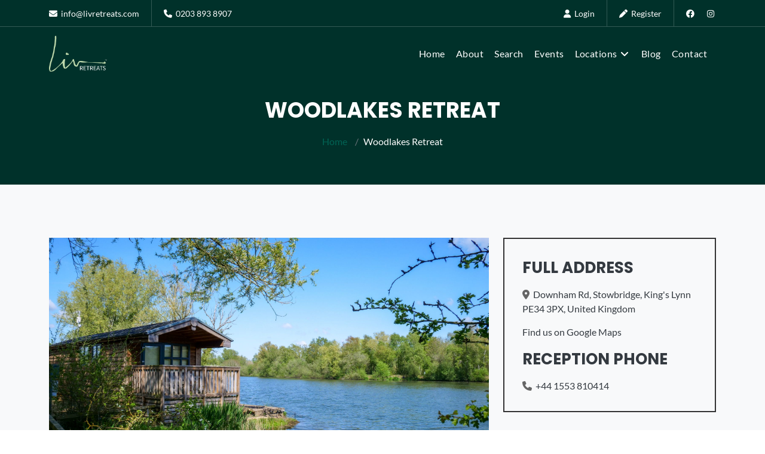

--- FILE ---
content_type: text/html; charset=UTF-8
request_url: https://livretreats.com/location/woodlakes-retreat-norfolk
body_size: 11665
content:
<!DOCTYPE html>
<html xmlns="http://www.w3.org/1999/xhtml" lang="en">

<head>
  <meta charset="UTF-8"/>
  <meta name="viewport" content="width=device-width, initial-scale=1"/>

  <title>Woodlakes Retreat, Kings Lynn - Liv Retreats</title>

  <!-- Favicon -->
  <link rel="shortcut icon" type="image/x-icon" href="/images/favicon.png"/>
  <!-- Bootstrap core CSS -->
  <link href="/css/bootstrap.min.css" rel="stylesheet" type="text/css"/>
  <!--Default CSS-->
  <link href="/css/default.css" rel="stylesheet" type="text/css"/>
  <!--Custom CSS-->
  <link href="/css/style.css" rel="stylesheet" type="text/css"/>
  <!--Plugin CSS-->
  <link href="/css/plugin.css" rel="stylesheet" type="text/css"/>
  <link rel="preconnect" href="https://www.googletagmanager.com">
  <link rel="preconnect" href="https://www.google-analytics.com">
  <link rel="preconnect" href="https://kit-pro.fontawesome.com">
  
  <link rel="preload" href="https://fonts.googleapis.com/css?family=Lato" as="style">
  
  <style type="text/css">@font-face {font-family:Lato;font-style:normal;font-weight:400;src:url(/cf-fonts/s/lato/5.0.18/latin/400/normal.woff2);unicode-range:U+0000-00FF,U+0131,U+0152-0153,U+02BB-02BC,U+02C6,U+02DA,U+02DC,U+0304,U+0308,U+0329,U+2000-206F,U+2074,U+20AC,U+2122,U+2191,U+2193,U+2212,U+2215,U+FEFF,U+FFFD;font-display:swap;}@font-face {font-family:Lato;font-style:normal;font-weight:400;src:url(/cf-fonts/s/lato/5.0.18/latin-ext/400/normal.woff2);unicode-range:U+0100-02AF,U+0304,U+0308,U+0329,U+1E00-1E9F,U+1EF2-1EFF,U+2020,U+20A0-20AB,U+20AD-20CF,U+2113,U+2C60-2C7F,U+A720-A7FF;font-display:swap;}</style>
  <link rel="preload" href="https://fonts.googleapis.com/css?family=Poppins" as="style">
  <style type="text/css">@font-face {font-family:Poppins;font-style:normal;font-weight:400;src:url(/cf-fonts/s/poppins/5.0.11/devanagari/400/normal.woff2);unicode-range:U+0900-097F,U+1CD0-1CF9,U+200C-200D,U+20A8,U+20B9,U+25CC,U+A830-A839,U+A8E0-A8FF;font-display:swap;}@font-face {font-family:Poppins;font-style:normal;font-weight:400;src:url(/cf-fonts/s/poppins/5.0.11/latin/400/normal.woff2);unicode-range:U+0000-00FF,U+0131,U+0152-0153,U+02BB-02BC,U+02C6,U+02DA,U+02DC,U+0304,U+0308,U+0329,U+2000-206F,U+2074,U+20AC,U+2122,U+2191,U+2193,U+2212,U+2215,U+FEFF,U+FFFD;font-display:swap;}@font-face {font-family:Poppins;font-style:normal;font-weight:400;src:url(/cf-fonts/s/poppins/5.0.11/latin-ext/400/normal.woff2);unicode-range:U+0100-02AF,U+0304,U+0308,U+0329,U+1E00-1E9F,U+1EF2-1EFF,U+2020,U+20A0-20AB,U+20AD-20CF,U+2113,U+2C60-2C7F,U+A720-A7FF;font-display:swap;}</style>
  <link rel="preload" href="https://fonts.googleapis.com/css?family=Poppins:700" as="style">
  <style type="text/css">@font-face {font-family:Poppins;font-style:normal;font-weight:700;src:url(/cf-fonts/s/poppins/5.0.11/devanagari/700/normal.woff2);unicode-range:U+0900-097F,U+1CD0-1CF9,U+200C-200D,U+20A8,U+20B9,U+25CC,U+A830-A839,U+A8E0-A8FF;font-display:swap;}@font-face {font-family:Poppins;font-style:normal;font-weight:700;src:url(/cf-fonts/s/poppins/5.0.11/latin/700/normal.woff2);unicode-range:U+0000-00FF,U+0131,U+0152-0153,U+02BB-02BC,U+02C6,U+02DA,U+02DC,U+0304,U+0308,U+0329,U+2000-206F,U+2074,U+20AC,U+2122,U+2191,U+2193,U+2212,U+2215,U+FEFF,U+FFFD;font-display:swap;}@font-face {font-family:Poppins;font-style:normal;font-weight:700;src:url(/cf-fonts/s/poppins/5.0.11/latin-ext/700/normal.woff2);unicode-range:U+0100-02AF,U+0304,U+0308,U+0329,U+1E00-1E9F,U+1EF2-1EFF,U+2020,U+20A0-20AB,U+20AD-20CF,U+2113,U+2C60-2C7F,U+A720-A7FF;font-display:swap;}</style>
<link rel="stylesheet" href="https://cdn.jsdelivr.net/npm/flatpickr/dist/flatpickr.min.css">
  
  <meta name="csrf-token" content="JWAHDQOJu6TW00NwW6VYsvn2dpQboapusKWCprd7">
      <meta name="description" content="Escape to the serene beauty of Woodlakes Park, a breathtaking getaway nestled in 66 acres of lush landscape and surrounded by 5 tranquil fishing lakes. Located..."/>
    <meta property="og:url" content="https://livretreats.com/location/woodlakes-retreat-norfolk"/>
    <meta property="og:type" content="Website"/>
    <meta property="og:title" content="Woodlakes Retreat - Kings Lynn ,Norfolk"/>
    <meta property="og:description" content="Escape to the serene beauty of Woodlakes Park, a breathtaking getaway nestled in 66 acres of lush landscape and surrounded by 5 tranquil fishing lakes. Located..."/>
    <meta property="og:image" content="https://livretreats.com/images/locations/park_images/woodlakes1.jpg"/>
    <style>
        .accordion {
            --bs-accordion-btn-icon: url("data:image/svg+xml,%3csvg xmlns='http://www.w3.org/2000/svg' viewBox='0 0 16 16' fill='white'%3e%3cpath fill-rule='evenodd' d='M1.646 4.646a.5.5 0 0 1 .708 0L8 10.293l5.646-5.647a.5.5 0 0 1 .708.708l-6 6a.5.5 0 0 1-.708 0l-6-6a.5.5 0 0 1 0-.708z'/%3e%3c/svg%3e");
            --bs-accordion-btn-active-icon: url("data:image/svg+xml,%3csvg xmlns='http://www.w3.org/2000/svg' viewBox='0 0 16 16' fill='white'%3e%3cpath fill-rule='evenodd' d='M1.646 4.646a.5.5 0 0 1 .708 0L8 10.293l5.646-5.647a.5.5 0 0 1 .708.708l-6 6a.5.5 0 0 1-.708 0l-6-6a.5.5 0 0 1 0-.708z'/%3e%3c/svg%3e");
        }
    </style>

  <script src="https://script.tapfiliate.com/tapfiliate.js" type="text/javascript" async></script>
  <script type="text/javascript">(function(t,a,p){t.TapfiliateObject=a;t[a]=t[a]||function(){(t[a].q=t[a].q||[]).push(arguments)}})(window,'tap');tap('create','47758-0d4e67',{integration:"javascript"});tap('detect');</script>
</head>

<body>

  <!-- Preloader -->
  <div id="preloader">
    <div id="status"></div>
  </div>
  <!-- Preloader Ends -->
  <div id="notification-placeholder"></div>


  <!-- header start -->
  <header class="main_header_area">
    <div class="header-content">
      <div class="container">
        <div class="links links-left">
          <ul>
            <li>
              <a href="mail:info@livretreats.com"><i class="fa fa-envelope" aria-hidden="true"></i>
                <span class="__cf_email__" data-cfemail="c6afa8a0a986aaafb0b4a3b2b4a3a7b2b5e8a5a9ab">[email&#160;protected]</span></a>
            </li>
            <li>
              <a href="tel:+442038938907"><i class="fa fa-phone" aria-hidden="true"></i> 0203 893 8907</a>
            </li>

          </ul>
        </div>
        <div style="float: right;" class="links links-right pull-right">
          <ul>
            <li>
              <a href="https://secure.mystayplanner.com/www.livretreats.com/"><i class="fa fa-user" aria-hidden="true"></i> Login</a>
            </li>
            <li>
              <a href="https://secure.mystayplanner.com//www.livretreats.com/new-user"><i class="fa fa-pen" aria-hidden="true"></i> Register</a>
            </li>
            <li>
              <ul class="social-links">
                <li>
                  <a href="https://www.facebook.com/livretreats"><i class="fab fa-facebook" aria-hidden="true"></i></a>
                </li>

                <li>
                  <a href="https://www.instagram.com/livretreats/"><i class="fab fa-instagram" aria-hidden="true"></i></a>
                </li>

              </ul>
            </li>
          </ul>
        </div>
      </div>
    </div>

    <!-- Navigation Bar -->
<div id="header_navbar" class="header_navbar">
  
  <div class="header_menu">
    <div class="container">
      <nav class="navbar navbar-default">
        <!-- Brand and toggle get grouped for better mobile display -->
        <div class="navbar-header">
         
          <a aria-label="Logo" class="navbar-brand" href="/">
            <img alt="logo" loading="lazy" width="96.61" height="60" style="height:60px;" src="/images/logo.png" class="logo-white "/>
            <img alt="logo1" loading="lazy" width="96.61" height="60" style="height:60px;" src="/images/logo-black.png" class="logo-black "/>
          </a>
        </div>
        <div class="collapse navbar-collapse" id="bs-example-navbar-collapse-1">
          <ul class="nav navbar-nav" id="responsive-menu">
  
            <li class="nav-item">
              <a class="nav-link active" aria-current="page" href="/">Home</a>
            </li>
  
            <li class="nav-item">
              <a class="nav-link" aria-current="page" href="/about">About</a>
            </li>
  
            <li class="nav-item">
              <a class="nav-link" aria-current="page" href="/search">Search</a>
            </li>

            <li class="nav-item">
              <a class="nav-link" aria-current="page" href="/events">Events</a>
            </li>

           
            <li class="submenu dropdown">
              <a href="#" class="dropdown-toggle" data-toggle="dropdown" role="button" aria-haspopup="true" aria-expanded="false">Locations<i class="fa fa-angle-down" aria-hidden="true"></i></a>
              <ul class="dropdown-menu" aria-labelledby="parksDropdown">
                <li>
                  <h6 class="dropdown-header">Norfolk</h6>
                </li>
                <li><a class="dropdown-item" href="/location/woodlakes-retreat-norfolk">Woodlakes Retreat</a></li>
  
                <li>
                  <div class="dropdown-divider"></div>
                </li>
  
                <li>
                  <h6 class="dropdown-header">Nottingham</h6>
                </li>
                <li><a class="dropdown-item" href="/location/sherwood-retreat-nottingham">Sherwood Castle</a></li>
                <li>
                  <div class="dropdown-divider"></div>
                </li>
  
                <li>
                  <h6 class="dropdown-header">Lincoln</h6>
                </li>
                <li><a class="dropdown-item" href="/location/the-hideaway-retreat-lincoln">The Hideaway</a></li>
  
                <li>
                  <div class="dropdown-divider"></div>
                </li>
  
                <li>
                  <h6 class="dropdown-header">Barmston</h6>
                </li>
                <li><a class="dropdown-item" href="/location/black-bull-retreat-barmston">Black Bull</a></li>
  
                <li>
                  <h6 class="dropdown-header">Bridlington</h6>
                </li>
                <li><a class="dropdown-item" href="/location/little-eden-bridlington">Little Eden</a></li>
  
                <li>
                  <h6 class="dropdown-header">Scarborough</h6>
                </li>
                <li><a class="dropdown-item" href="/location/applegrove-retreat-scarborough">Applegrove</a></li>
              </ul>
            </li>

            <li class="nav-item">
              <a class="nav-link" aria-current="page" href="/blog">Blog</a>
            </li>
  
            <li class="nav-item">
              <a class="nav-link active" aria-current="page" href="/contact">Contact</a>
            </li>
        </div>
        <!-- /.navbar-collapse -->
        <div aria-label="Menu" id="slicknav-mobile">
          
        </div>
      </nav>
    </div>
    <!-- /.container-fluid -->
  </div>
  <!-- Navigation Bar Ends -->
    </header>
  <!-- header Ends -->

  
    <!-- breadcrumbs starts -->
    <section class="breadcrumb-outer">
        <div class="container">
            <div class="breadcrumb-content">
                <h2>Woodlakes Retreat</h2>
                <nav aria-label="breadcrumb">
                    <ul class="breadcrumb">
                        <li class="breadcrumb-item"><a href="#">Home</a></li>
                        <li class="breadcrumb-item active" aria-current="page">Woodlakes Retreat</li>
                    </ul>
                </nav>
            </div>
        </div>
    </section>
    <!-- breadcrumbs Ends -->

    <!-- details starts -->
    <section class="details">
        <div class="container">
            <div class="row">
                <div class="col-lg-8">
                    <div class="detail-slider">
                        <div class="slider-1 slider-for">

                                                            <div class="detail-slider-item">
                                    <img loading="lazy" style="max-height:400px;object-fit:cover;" src="/images/locations/park_images/woodlakes1.jpg" alt="image"/>
                                </div>
                                                            <div class="detail-slider-item">
                                    <img loading="lazy" style="max-height:400px;object-fit:cover;" src="/images/locations/park_images/woodlakes5.jpg" alt="image"/>
                                </div>
                                                            <div class="detail-slider-item">
                                    <img loading="lazy" style="max-height:400px;object-fit:cover;" src="/images/locations/park_images/woodlakes8.jpg" alt="image"/>
                                </div>
                                                            <div class="detail-slider-item">
                                    <img loading="lazy" style="max-height:400px;object-fit:cover;" src="/images/locations/park_images/woodlakes9.jpg" alt="image"/>
                                </div>
                                                            <div class="detail-slider-item">
                                    <img loading="lazy" style="max-height:400px;object-fit:cover;" src="/images/locations/park_images/woodlakes10.jpg" alt="image"/>
                                </div>
                                                            <div class="detail-slider-item">
                                    <img loading="lazy" style="max-height:400px;object-fit:cover;" src="/images/locations/park_images/woodlakes11.jpg" alt="image"/>
                                </div>
                                                            <div class="detail-slider-item">
                                    <img loading="lazy" style="max-height:400px;object-fit:cover;" src="/images/locations/park_images/woodlakes12.jpg" alt="image"/>
                                </div>
                                                            <div class="detail-slider-item">
                                    <img loading="lazy" style="max-height:400px;object-fit:cover;" src="/images/locations/park_images/woodlakes13.jpg" alt="image"/>
                                </div>
                                                            <div class="detail-slider-item">
                                    <img loading="lazy" style="max-height:400px;object-fit:cover;" src="/images/locations/park_images/woodlakes14.jpg" alt="image"/>
                                </div>
                                                            <div class="detail-slider-item">
                                    <img loading="lazy" style="max-height:400px;object-fit:cover;" src="/images/locations/park_images/woodlakes15.jpg" alt="image"/>
                                </div>
                                                            <div class="detail-slider-item">
                                    <img loading="lazy" style="max-height:400px;object-fit:cover;" src="/images/locations/park_images/woodlakes16.jpg" alt="image"/>
                                </div>
                                                            <div class="detail-slider-item">
                                    <img loading="lazy" style="max-height:400px;object-fit:cover;" src="/images/locations/park_images/woodlakes17.jpg" alt="image"/>
                                </div>
                                                            <div class="detail-slider-item">
                                    <img loading="lazy" style="max-height:400px;object-fit:cover;" src="/images/locations/park_images/woodlakes18.jpg" alt="image"/>
                                </div>
                                                            <div class="detail-slider-item">
                                    <img loading="lazy" style="max-height:400px;object-fit:cover;" src="/images/locations/park_images/woodlakes19.jpg" alt="image"/>
                                </div>
                                                            <div class="detail-slider-item">
                                    <img loading="lazy" style="max-height:400px;object-fit:cover;" src="/images/locations/park_images/woodlakes20.jpg" alt="image"/>
                                </div>
                            

                        </div>
                        <div class="slider-1 slider-nav">
                                                            <div class="detail-slider-item">
                                    <img loading="lazy" style="max-height:100px; height:100% !important;object-fit:cover;" src="/images/locations/park_images/woodlakes1.jpg" alt="image"/>
                                </div>
                                                            <div class="detail-slider-item">
                                    <img loading="lazy" style="max-height:100px; height:100% !important;object-fit:cover;" src="/images/locations/park_images/woodlakes5.jpg" alt="image"/>
                                </div>
                                                            <div class="detail-slider-item">
                                    <img loading="lazy" style="max-height:100px; height:100% !important;object-fit:cover;" src="/images/locations/park_images/woodlakes8.jpg" alt="image"/>
                                </div>
                                                            <div class="detail-slider-item">
                                    <img loading="lazy" style="max-height:100px; height:100% !important;object-fit:cover;" src="/images/locations/park_images/woodlakes9.jpg" alt="image"/>
                                </div>
                                                            <div class="detail-slider-item">
                                    <img loading="lazy" style="max-height:100px; height:100% !important;object-fit:cover;" src="/images/locations/park_images/woodlakes10.jpg" alt="image"/>
                                </div>
                                                            <div class="detail-slider-item">
                                    <img loading="lazy" style="max-height:100px; height:100% !important;object-fit:cover;" src="/images/locations/park_images/woodlakes11.jpg" alt="image"/>
                                </div>
                                                            <div class="detail-slider-item">
                                    <img loading="lazy" style="max-height:100px; height:100% !important;object-fit:cover;" src="/images/locations/park_images/woodlakes12.jpg" alt="image"/>
                                </div>
                                                            <div class="detail-slider-item">
                                    <img loading="lazy" style="max-height:100px; height:100% !important;object-fit:cover;" src="/images/locations/park_images/woodlakes13.jpg" alt="image"/>
                                </div>
                                                            <div class="detail-slider-item">
                                    <img loading="lazy" style="max-height:100px; height:100% !important;object-fit:cover;" src="/images/locations/park_images/woodlakes14.jpg" alt="image"/>
                                </div>
                                                            <div class="detail-slider-item">
                                    <img loading="lazy" style="max-height:100px; height:100% !important;object-fit:cover;" src="/images/locations/park_images/woodlakes15.jpg" alt="image"/>
                                </div>
                                                            <div class="detail-slider-item">
                                    <img loading="lazy" style="max-height:100px; height:100% !important;object-fit:cover;" src="/images/locations/park_images/woodlakes16.jpg" alt="image"/>
                                </div>
                                                            <div class="detail-slider-item">
                                    <img loading="lazy" style="max-height:100px; height:100% !important;object-fit:cover;" src="/images/locations/park_images/woodlakes17.jpg" alt="image"/>
                                </div>
                                                            <div class="detail-slider-item">
                                    <img loading="lazy" style="max-height:100px; height:100% !important;object-fit:cover;" src="/images/locations/park_images/woodlakes18.jpg" alt="image"/>
                                </div>
                                                            <div class="detail-slider-item">
                                    <img loading="lazy" style="max-height:100px; height:100% !important;object-fit:cover;" src="/images/locations/park_images/woodlakes19.jpg" alt="image"/>
                                </div>
                                                            <div class="detail-slider-item">
                                    <img loading="lazy" style="max-height:100px; height:100% !important;object-fit:cover;" src="/images/locations/park_images/woodlakes20.jpg" alt="image"/>
                                </div>
                                                    </div>
                    </div>
                    <div class="detail-content">
                        <div class="detail-title">
                            <div class="title-left">
                                <h3>Woodlakes Retreat</h3>
                                <span class="small card-subtitle mb-2 text-muted "><i class="fa fa-map-marker" aria-hidden="true"></i>
                                    Norfolk,Kings Lynn</span>
                            </div>
                            <div class="title-right pull-right">
                                <ul>

                                </ul>
                            </div>
                        </div>

                        <div id="exTab1">
                            <ul class="nav nav-pills  nav-fill" id="pills-tab">
                                <li class="nav-item">
                                    <button class="nav-link active" id="pills-1a" data-bs-toggle="pill" data-bs-target="#a1a" aria-controls="a1a" aria-selected="true">
                                        Overview
                                    </button>
                                </li>
                                <li class="nav-item">
                                    <button class="nav-link" id="pills-6a" data-bs-toggle="pill" data-bs-target="#a6a" aria-controls="a6a" aria-selected="false">
                                        FAQ
                                    </button>
                                </li>
                                <li class="nav-item">
                                    <button class="nav-link" id="pills-3a" data-bs-toggle="pill" data-bs-target="#a3a" aria-controls="a3a" aria-selected="false">
                                        What to do
                                    </button>
                                </li>
                                <li class="nav-item">
                                    <button class="nav-link" id="pills-4a" data-bs-toggle="pill" data-bs-target="#a4a" aria-controls="a4a" aria-selected="false">
                                        Events
                                    </button>
                                </li>
                                <li class="nav-item">
                                    <button class="nav-link" id="pills-5a" data-bs-toggle="pill" data-bs-target="#a5a" aria-controls="a5a" aria-selected="false">
                                        Site Map
                                    </button>
                                </li>
                            </ul>

                            <div class="tab-content clearfix" id="pills-tabContent">
                                <div class="tab-pane fade show active" id="a1a" role="tabpanel" aria-labelledby="pills-1a" tabindex="0">
                                    <div class="detail-overview detail-box">
                                        <h4>Overview and Amenities</h4>
                                        <p>
                                            <p>Escape to the serene beauty of Woodlakes Park, a breathtaking getaway nestled in 66 acres of lush landscape and surrounded by 5 tranquil fishing lakes. Located in the charming town of Kings Lynn, just 39 km from Peterborough and 44 km from Skegness, this hidden gem offers the perfect blend of seclusion and accessibility.</p></br>

<p>Step into one of our luxurious Norwegian log cabins, each equipped with a cozy seating area and fully-equipped kitchenette with an oven. Enjoy the freedom of self-catering while surrounded by the natural beauty of the park.</p></br>

<p>Explore the surrounding area, from the stunning north Norfolk coast just a short 40-minute drive away to the historic Sandrigham Estate, just 25 km from the property. Take advantage of the on-site activities such as fishing and cycling (at an extra charge) or take a short trip to nearby Hunstanton and Ely.</p></br>

<p>The park also offers free private parking on site and is just 70 km from the nearest airport, Norwich International Airport. Experience the tranquility and serenity of Woodlakes Park, where nature meets luxury.</p></br>

                                        </p>
                                        <ul class="amenities">

                                                                                            <li><i class="fa-solid fa-bell-concierge" aria-hidden="true"></i>
                                                    On Site Reception</li>
                                                                                            <li><i class="fa-solid fa-square-parking" aria-hidden="true"></i>
                                                    Private Parking</li>
                                                                                            <li><i class="fa-solid fa-fishing-rod" aria-hidden="true"></i>
                                                    5 Fishing Lakes</li>
                                                                                            <li><i class="fa-solid fa-utensils" aria-hidden="true"></i>
                                                    Jack&#039;s Restaurant</li>
                                                                                            <li><i class="fa-solid fa-utensils" aria-hidden="true"></i>
                                                    On Site Pub</li>
                                                                                            <li><i class="fa-solid fa-utensils" aria-hidden="true"></i>
                                                    Woodland Kitchen &amp; Bar</li>
                                                                                            <li><i class="fa-solid fa-fish" aria-hidden="true"></i>
                                                    Carp Fishing</li>
                                                                                            <li><i class="fa-sharp fa-solid fa-trees" aria-hidden="true"></i>
                                                    Enchanted Forest</li>
                                                                                            <li><i class="fa-solid fa-cabin" aria-hidden="true"></i>
                                                    Lakeside Lodges</li>
                                                                                            <li><i class="fa-regular fa-house" aria-hidden="true"></i>
                                                    Glamping Pods</li>
                                                                                            <li><i class="fa-solid fa-spa" aria-hidden="true"></i>
                                                    Lodges with Sauna</li>
                                                                                            <li><i class="fa-solid fa-hot-tub-person" aria-hidden="true"></i>
                                                    Lodges With Hot Tubs</li>
                                                                                    </ul>
                                    </div>
                                </div>

                                <div class="tab-pane fade" id="a6a" role="tabpanel" aria-labelledby="pills-6a" tabindex="0">
                                    <div class="detail-faq detail-box">
                                        <h4>Faq section</h4>
                                        <div class="accordion" id="faqAccordion">
                                                                                            <div class="accordion-item rounded-0">
                                                    <h2 class="accordion-header " id="heading0">
                                                        <button style=" background-color: #006354;" class="accordion-button text-white rounded-0" type="button" data-bs-toggle="collapse" data-bs-target="#collapse0" aria-expanded="true" aria-controls="collapse0">
                                                            What time does the reception open?
                                                        </button>
                                                    </h2>
                                                    <div id="collapse0" class="accordion-collapse collapse show" aria-labelledby="heading0" data-bs-parent="#faqAccordion">
                                                        <div class="accordion-body">
                                                            The reception is open Monday to Thursday from 9AM to 7PM, Fridays from 9AM to 8PM,

Weekends from 9AM to 5PM
                                                        </div>
                                                    </div>
                                                </div>
                                                                                            <div class="accordion-item rounded-0">
                                                    <h2 class="accordion-header " id="heading1">
                                                        <button style=" background-color: #006354;" class="accordion-button text-white rounded-0" type="button" data-bs-toggle="collapse" data-bs-target="#collapse1" aria-expanded="false" aria-controls="collapse1">
                                                            Are there restaurants on site?
                                                        </button>
                                                    </h2>
                                                    <div id="collapse1" class="accordion-collapse collapse " aria-labelledby="heading1" data-bs-parent="#faqAccordion">
                                                        <div class="accordion-body">
                                                            We have two restaurants at Woodlakes, Liv Pan Asia and Jack's restaurant.
                                                        </div>
                                                    </div>
                                                </div>
                                                                                            <div class="accordion-item rounded-0">
                                                    <h2 class="accordion-header " id="heading2">
                                                        <button style=" background-color: #006354;" class="accordion-button text-white rounded-0" type="button" data-bs-toggle="collapse" data-bs-target="#collapse2" aria-expanded="false" aria-controls="collapse2">
                                                            Can i park outside my lodge?
                                                        </button>
                                                    </h2>
                                                    <div id="collapse2" class="accordion-collapse collapse " aria-labelledby="heading2" data-bs-parent="#faqAccordion">
                                                        <div class="accordion-body">
                                                            Yes, All lodges have private parking outside. (Except the accommodation bus)
                                                        </div>
                                                    </div>
                                                </div>
                                                                                            <div class="accordion-item rounded-0">
                                                    <h2 class="accordion-header " id="heading3">
                                                        <button style=" background-color: #006354;" class="accordion-button text-white rounded-0" type="button" data-bs-toggle="collapse" data-bs-target="#collapse3" aria-expanded="false" aria-controls="collapse3">
                                                            Is my hot tub shared?
                                                        </button>
                                                    </h2>
                                                    <div id="collapse3" class="accordion-collapse collapse " aria-labelledby="heading3" data-bs-parent="#faqAccordion">
                                                        <div class="accordion-body">
                                                            If your lodge has a hot tub, it's all yours to enjoy privately.
                                                        </div>
                                                    </div>
                                                </div>
                                                                                            <div class="accordion-item rounded-0">
                                                    <h2 class="accordion-header " id="heading4">
                                                        <button style=" background-color: #006354;" class="accordion-button text-white rounded-0" type="button" data-bs-toggle="collapse" data-bs-target="#collapse4" aria-expanded="false" aria-controls="collapse4">
                                                            How do i book a table at Jack&#039;s Restaurant?
                                                        </button>
                                                    </h2>
                                                    <div id="collapse4" class="accordion-collapse collapse " aria-labelledby="heading4" data-bs-parent="#faqAccordion">
                                                        <div class="accordion-body">
                                                            You can book a table at Jack's by calling 01553 811763
                                                        </div>
                                                    </div>
                                                </div>
                                                                                            <div class="accordion-item rounded-0">
                                                    <h2 class="accordion-header " id="heading5">
                                                        <button style=" background-color: #006354;" class="accordion-button text-white rounded-0" type="button" data-bs-toggle="collapse" data-bs-target="#collapse5" aria-expanded="false" aria-controls="collapse5">
                                                            How do i book a table at Liv Pan Asia?
                                                        </button>
                                                    </h2>
                                                    <div id="collapse5" class="accordion-collapse collapse " aria-labelledby="heading5" data-bs-parent="#faqAccordion">
                                                        <div class="accordion-body">
                                                            You can book a table at online by visiting https://livpanasia.co.uk
                                                        </div>
                                                    </div>
                                                </div>
                                                                                            <div class="accordion-item rounded-0">
                                                    <h2 class="accordion-header " id="heading6">
                                                        <button style=" background-color: #006354;" class="accordion-button text-white rounded-0" type="button" data-bs-toggle="collapse" data-bs-target="#collapse6" aria-expanded="false" aria-controls="collapse6">
                                                            What fish are in the lakes and how big do they get?
                                                        </button>
                                                    </h2>
                                                    <div id="collapse6" class="accordion-collapse collapse " aria-labelledby="heading6" data-bs-parent="#faqAccordion">
                                                        <div class="accordion-body">
                                                            The lakes are stocked with Carp upto 38lbs
                                                        </div>
                                                    </div>
                                                </div>
                                                                                            <div class="accordion-item rounded-0">
                                                    <h2 class="accordion-header " id="heading7">
                                                        <button style=" background-color: #006354;" class="accordion-button text-white rounded-0" type="button" data-bs-toggle="collapse" data-bs-target="#collapse7" aria-expanded="false" aria-controls="collapse7">
                                                            Is there a shop on site?
                                                        </button>
                                                    </h2>
                                                    <div id="collapse7" class="accordion-collapse collapse " aria-labelledby="heading7" data-bs-parent="#faqAccordion">
                                                        <div class="accordion-body">
                                                            Yes, We have a Shop in the reception open daily.
                                                        </div>
                                                    </div>
                                                </div>
                                                                                            <div class="accordion-item rounded-0">
                                                    <h2 class="accordion-header " id="heading8">
                                                        <button style=" background-color: #006354;" class="accordion-button text-white rounded-0" type="button" data-bs-toggle="collapse" data-bs-target="#collapse8" aria-expanded="false" aria-controls="collapse8">
                                                            Can i bring a pet?
                                                        </button>
                                                    </h2>
                                                    <div id="collapse8" class="accordion-collapse collapse " aria-labelledby="heading8" data-bs-parent="#faqAccordion">
                                                        <div class="accordion-body">
                                                            Yes, pets are welcome if the pet icon is visible on your lodge page. To reward our customers for booking directly on our website, you can bring up to three pets: the first pet costs £30, and the other two are £15 each. If you book through Booking.com, it's £30 per pet.
                                                        </div>
                                                    </div>
                                                </div>
                                                                                            <div class="accordion-item rounded-0">
                                                    <h2 class="accordion-header " id="heading9">
                                                        <button style=" background-color: #006354;" class="accordion-button text-white rounded-0" type="button" data-bs-toggle="collapse" data-bs-target="#collapse9" aria-expanded="false" aria-controls="collapse9">
                                                            Are towels included?
                                                        </button>
                                                    </h2>
                                                    <div id="collapse9" class="accordion-collapse collapse " aria-labelledby="heading9" data-bs-parent="#faqAccordion">
                                                        <div class="accordion-body">
                                                            Yes, towels are included, with one towel per person per lodge. Extra towel changes can be purchased when booking.
                                                        </div>
                                                    </div>
                                                </div>
                                                                                            <div class="accordion-item rounded-0">
                                                    <h2 class="accordion-header " id="heading10">
                                                        <button style=" background-color: #006354;" class="accordion-button text-white rounded-0" type="button" data-bs-toggle="collapse" data-bs-target="#collapse10" aria-expanded="false" aria-controls="collapse10">
                                                            What if i need to check in out of hours?
                                                        </button>
                                                    </h2>
                                                    <div id="collapse10" class="accordion-collapse collapse " aria-labelledby="heading10" data-bs-parent="#faqAccordion">
                                                        <div class="accordion-body">
                                                            If you are arriving outside of reception hours, we will contact you by phone and email with instructions on how to check into your lodge.
                                                        </div>
                                                    </div>
                                                </div>
                                                                                            <div class="accordion-item rounded-0">
                                                    <h2 class="accordion-header " id="heading11">
                                                        <button style=" background-color: #006354;" class="accordion-button text-white rounded-0" type="button" data-bs-toggle="collapse" data-bs-target="#collapse11" aria-expanded="false" aria-controls="collapse11">
                                                            Is there the damage deposit policy?
                                                        </button>
                                                    </h2>
                                                    <div id="collapse11" class="accordion-collapse collapse " aria-labelledby="heading11" data-bs-parent="#faqAccordion">
                                                        <div class="accordion-body">
                                                            Yes, we will place an £80 hold on your card before you arrive. This hold will be released 48 hours after your stay, provided there are no damages to your lodge.
                                                        </div>
                                                    </div>
                                                </div>
                                                                                            <div class="accordion-item rounded-0">
                                                    <h2 class="accordion-header " id="heading12">
                                                        <button style=" background-color: #006354;" class="accordion-button text-white rounded-0" type="button" data-bs-toggle="collapse" data-bs-target="#collapse12" aria-expanded="false" aria-controls="collapse12">
                                                            When will the damage deposit be released.
                                                        </button>
                                                    </h2>
                                                    <div id="collapse12" class="accordion-collapse collapse " aria-labelledby="heading12" data-bs-parent="#faqAccordion">
                                                        <div class="accordion-body">
                                                            The damage deposit hold will be released 48 hours after checkout. We do not take payment; your bank holds the funds on our behalf. Depending on your bank, it may take longer for the funds to appear back in your usable balance.
                                                        </div>
                                                    </div>
                                                </div>
                                                                                            <div class="accordion-item rounded-0">
                                                    <h2 class="accordion-header " id="heading13">
                                                        <button style=" background-color: #006354;" class="accordion-button text-white rounded-0" type="button" data-bs-toggle="collapse" data-bs-target="#collapse13" aria-expanded="false" aria-controls="collapse13">
                                                            What are the check-in and check-out times?
                                                        </button>
                                                    </h2>
                                                    <div id="collapse13" class="accordion-collapse collapse " aria-labelledby="heading13" data-bs-parent="#faqAccordion">
                                                        <div class="accordion-body">
                                                            Check-in starts at 4PM and checkout is 10AM.
                                                        </div>
                                                    </div>
                                                </div>
                                                                                            <div class="accordion-item rounded-0">
                                                    <h2 class="accordion-header " id="heading14">
                                                        <button style=" background-color: #006354;" class="accordion-button text-white rounded-0" type="button" data-bs-toggle="collapse" data-bs-target="#collapse14" aria-expanded="false" aria-controls="collapse14">
                                                            Can i check in earlier than 4PM and later than 10PM
                                                        </button>
                                                    </h2>
                                                    <div id="collapse14" class="accordion-collapse collapse " aria-labelledby="heading14" data-bs-parent="#faqAccordion">
                                                        <div class="accordion-body">
                                                            Yes, When booking you can purchase early check-in and late check-out. Eary check-in is 2PM and late check-out is 11:30AM.
                                                        </div>
                                                    </div>
                                                </div>
                                                                                            <div class="accordion-item rounded-0">
                                                    <h2 class="accordion-header " id="heading15">
                                                        <button style=" background-color: #006354;" class="accordion-button text-white rounded-0" type="button" data-bs-toggle="collapse" data-bs-target="#collapse15" aria-expanded="false" aria-controls="collapse15">
                                                            Are there lodges i can fish from?
                                                        </button>
                                                    </h2>
                                                    <div id="collapse15" class="accordion-collapse collapse " aria-labelledby="heading15" data-bs-parent="#faqAccordion">
                                                        <div class="accordion-body">
                                                            Yes, We have multiple lodges with private fishing pegs, Mainly the Cedars on the Cabin lake and some of the Larch lodges on the Two Pole Lake.
                                                        </div>
                                                    </div>
                                                </div>
                                                                                    </div>
                                    </div>
                                </div>

                                <div class="tab-pane fade" id="a3a" role="tabpanel" aria-labelledby="pills-3a" tabindex="0">
                                    <div class="detail-places detail-box">
                                        <h4>What to do</h4>
                                        <div class="service-outer">
                                            <div class="row row-cols-1 row-cols-md-2 g-4">


                                                                                                    <div class="col">
                                                        <div class="card h-100">
                                                            <img loading="lazy" height="300px" src="/images/parkfeatures/jacks.jpg" class="card-img-top" alt="Image Description">
                                                            <div class="card-body">
                                                                <h5 class="card-title">Jack&#039;s Restaurant</h5>
                                                                <p class="card-text">Seriously tasty food in a rural setting, with views across the beautiful Championship Fishing Lake at Woodlakes Park.</p>

                                                            </div>
                                                                                                                            <div class="card-footer bg-white">

                                                                    <a href="https://www.jacksatwoodlakes.co.uk/" class="btn btn-orange w-100 rounded-0">Visit</a>

                                                                </div>
                                                            
                                                        </div>
                                                    </div>
                                                                                                    <div class="col">
                                                        <div class="card h-100">
                                                            <img loading="lazy" height="300px" src="/images/parkfeatures/woodlakesfishing.jpg" class="card-img-top" alt="Image Description">
                                                            <div class="card-body">
                                                                <h5 class="card-title">Fishing Lakes</h5>
                                                                <p class="card-text">We have lakes suitable for beginners through to experienced anglers. Day tickets & guest tickets are available. We also offer annual memberships providing discounted entry, night fishing access, and exclusive use of the championship lake. Fishing is open all year round.</br></br> For Rules, See below</p>

                                                            </div>
                                                                                                                            <div class="card-footer bg-white">

                                                                    <a href="/uploads/woodlakes-fishing-rules-2024.pdf" class="btn btn-orange w-100 rounded-0">Visit</a>

                                                                </div>
                                                            
                                                        </div>
                                                    </div>
                                                                                                    <div class="col">
                                                        <div class="card h-100">
                                                            <img loading="lazy" height="300px" src="/images/parkfeatures/woodlakesfarm.jpg" class="card-img-top" alt="Image Description">
                                                            <div class="card-body">
                                                                <h5 class="card-title">Petting Farm</h5>
                                                                <p class="card-text">We're proud to introduce you to our diverse family of animals, from the graceful emus and gentle alpacas to the playful goats.<br> <br> Dive into a hands-on experience, perfect for families and animal enthusiasts alike. For tickets and more information, please see our reception. We can't wait for you to meet our furry and feathered friends!</p>

                                                            </div>
                                                            
                                                        </div>
                                                    </div>
                                                                                                    <div class="col">
                                                        <div class="card h-100">
                                                            <img loading="lazy" height="300px" src="/images/parkfeatures/fusion.jpg" class="card-img-top" alt="Image Description">
                                                            <div class="card-body">
                                                                <h5 class="card-title">Woodland Kitchen &amp; Bar</h5>
                                                                <p class="card-text">Woodland Kitchen & Bar is a testament to the seamless blend of nutritious culinary offerings and scenic beauty. <br> <br>Our café is dedicated to providing health-centric meals, carefully prepared with the finest ingredients to meet the discerning tastes of our clients. Overlooking the lake, the setting offers a serene backdrop, making it an ideal location.</p>

                                                            </div>
                                                            
                                                        </div>
                                                    </div>
                                                                                                    <div class="col">
                                                        <div class="card h-100">
                                                            <img loading="lazy" height="300px" src="/images/parkfeatures/forest.jpg" class="card-img-top" alt="Image Description">
                                                            <div class="card-body">
                                                                <h5 class="card-title">Enchanted Forest</h5>
                                                                <p class="card-text">Our Enchanted Forest is a picturesque destination that holds seasonal events all year round.<br> <br> With 800 metres of festoon lighting, the forest comes alive with a warm and welcoming glow that sets the perfect atmosphere for any occasion.</p>

                                                            </div>
                                                            
                                                        </div>
                                                    </div>
                                                
                                            </div>
                                        </div>
                                    </div>
                                </div>
                                <div class="tab-pane fade" id="a4a" role="tabpanel" aria-labelledby="pills-4a" tabindex="0">
                                    <div class="detail-map detail-box">
                                        <div class="detail-location">
                                            <div class="row row-cols-1 row-cols-md-3 g-4">
                                                                                            </div>
                                        </div>

                                    </div>
                                </div>

                                <div class="tab-pane fade" id="a5a" role="tabpanel" aria-labelledby="pills-5a" tabindex="0">
                                    <div class="detail-map detail-box">
                                        <div class="detail-location">
                                                                                            <div class="card w-100">
                                                    <img loading="lazy" style="object-fit:cover;" src="/sitemaps/woodlakes.jpg" class="card-img-top" alt="...">
                                                    <div class="card-body">
                                                        <p class="card-text">
                                                        <div class="d-flex justify-content-center align-items-center">
                                                            <a href="/sitemaps/woodlakes.pdf" class="btn btn-orange w-100">View Sitemap</a>
                                                        </div>
                                                        </p>
                                                    </div>
                                                </div>
                                                                                    </div>
                                    </div>
                                </div>




                            </div>

                        </div>
                    </div>
                </div>
                <div class="col-lg-4">
                   
                        <div class="sidebar-support">
                            <h3>Full Address</h3>
                            <p><i class="fa fa-location-dot"></i>
                                <a href="https://www.google.com/maps/search/?api=1&query=52.642297, 0.384159" target="_blank">
                                     Downham Rd, Stowbridge, King&#039;s Lynn PE34 3PX, United Kingdom</a>
                            </p>
                            <p>
                                <a href="https://www.google.com/maps/search/?api=1&query=52.642297, 0.384159" target="_blank">Find us
                                    on Google Maps</a>
                            </p>

                                                          <h3>Reception Phone</h3>
                                <p><i class="fa fa-phone"></i>
                                    <a href="tel:+44 1553 810414">+44 1553 810414</a>
                                </p>
                                                    </div>

                        <div class="sidebar-support">
                            <h3>Help and Support</h3>
                            <p>Get in Touch with Our Friendly Team for Assistance</p>
                            <p><i class="fa fa-phone"></i> 0203 893 8907</p>
                        </div>

                         <div class="detail-sidebar">
                        <div class="sidebar-form reservation-form">
                            <div class="form-price">
                                <div class="title-price">
                                    <h2>MAP</span></h2>
                                </div>
                            </div>

                            <div class="banner-form form-style-2">
                                <iframe src="https://www.google.com/maps/embed?pb=!1m18!1m12!1m3!1d2420.9834635059456!2d0.382478315958915!3d52.64221177983758!2m3!1f0!2f0!3f0!3m2!1i1024!2i768!4f13.1!3m3!1m2!1s0x47d81f5811b2cf3b%3A0x42fb784c2260438e!2sWoodlakes%20Park!5e0!3m2!1sen!2ses!4v1673215487343!5m2!1sen!2ses" width="350px" height="450" style="border:0;" allowfullscreen="" loading="lazy" referrerpolicy="no-referrer-when-downgrade"></iframe>
                            </div>
                        </div>

                    </div>
                </div>
            </div>
        </div>
    </section>
    <!-- details Ends -->

    <!-- related room starts -->
    <section class="related-rooms">
        <div class="container">
            <div class="section-title">
                <h2>Accommodation at <span>Woodlakes Retreat</span></h2>
                <p>
                    Discover a Selection of Beautiful Lodges Available Below.
                </p>
            </div>
            <div class="room-outer">
                <div class="row team-slider">
                                                                        <div class="col-md-4 pb-4">
                                <div class="card h-100 rounded-0 shadow border border-0">
    <a href="/prop/612995" class="text-decoration-none">
        <img src="https://api.livlodges.com/images/lodges/thumbs/191241098.webp" class="card-img-top" alt="Lodge Image" style="height:250px; object-fit: cover;">
    </a>
    <div class="card-body d-flex flex-column">
        <h4 class="card-title">Woodlakes - Acorn Pods</h4>
        <p class="card-text"><i class="fa fa-tag"></i> From £315.00 / Day</p>

        <div class="row mt-2">
            <div class="col-md-3 col-sm-3 col-3 text-center mt-2">
                <i class="fa-light fa-person fa-2x" aria-hidden="true"></i><br> Sleeps 2
            </div>
            <div class="col-md-3 col-sm-3 col-3 text-center mt-2">
                <i class="fa-light fa-2x fa-bed" aria-hidden="true"></i><br>
                1 Room
            </div>
            
                                                             
             
                                     
                                                             
             
                                     
                                                             
             
                                     
                                                             
             
            <div class="col-md-3 col-sm-3 col-3 text-center mt-2">
                <i class="fa-light fa-2x fa-hot-tub-person" aria-hidden="true"></i><br> Hot Tub
            </div>
             
                                     
                                                                        <div class="col-md-3 col-sm-3 col-3 text-center mt-2">
                <i class="fa-light fa-2x fa-dog " aria-hidden="true"></i> <br> Pets
            </div>
             
             
                                     
                                                             
             
                                     
                                                                    </div>
    </div>

    <div class="card-footer bg-white border-0">
        <a href="/prop/612995" class="btn btn-orange me-2 rounded-0 w-100">VIEW DETAILS</a>
    </div>
</div>
                            </div>
                                                                                                <div class="col-md-4 pb-4">
                                <div class="card h-100 rounded-0 shadow border border-0">
    <a href="/prop/632491" class="text-decoration-none">
        <img src="https://api.livlodges.com/images/lodges/thumbs/192807729.webp" class="card-img-top" alt="Lodge Image" style="height:250px; object-fit: cover;">
    </a>
    <div class="card-body d-flex flex-column">
        <h4 class="card-title">Woodlakes Acorn 8 XL</h4>
        <p class="card-text"><i class="fa fa-tag"></i> From £388.12 / Day</p>

        <div class="row mt-2">
            <div class="col-md-3 col-sm-3 col-3 text-center mt-2">
                <i class="fa-light fa-person fa-2x" aria-hidden="true"></i><br> Sleeps 4
            </div>
            <div class="col-md-3 col-sm-3 col-3 text-center mt-2">
                <i class="fa-light fa-2x fa-bed" aria-hidden="true"></i><br>
                1 Room
            </div>
            
                                                             
             
                                     
                                                             
             
                                     
                                                             
             
            <div class="col-md-3 col-sm-3 col-3 text-center mt-2">
                <i class="fa-light fa-2x fa-hot-tub-person" aria-hidden="true"></i><br> Hot Tub
            </div>
             
                                     
                                                             
             
                                     
                                                                        <div class="col-md-3 col-sm-3 col-3 text-center mt-2">
                <i class="fa-light fa-2x fa-dog " aria-hidden="true"></i> <br> Pets
            </div>
             
             
                                     
                                                                    </div>
    </div>

    <div class="card-footer bg-white border-0">
        <a href="/prop/632491" class="btn btn-orange me-2 rounded-0 w-100">VIEW DETAILS</a>
    </div>
</div>
                            </div>
                                                                                                <div class="col-md-4 pb-4">
                                <div class="card h-100 rounded-0 shadow border border-0">
    <a href="/prop/595009" class="text-decoration-none">
        <img src="https://api.livlodges.com/images/lodges/thumbs/192815166.webp" class="card-img-top" alt="Lodge Image" style="height:250px; object-fit: cover;">
    </a>
    <div class="card-body d-flex flex-column">
        <h4 class="card-title">Woodlakes Ash 27 - Secret Retreat</h4>
        <p class="card-text"><i class="fa fa-tag"></i> From £536.99 / Day</p>

        <div class="row mt-2">
            <div class="col-md-3 col-sm-3 col-3 text-center mt-2">
                <i class="fa-light fa-person fa-2x" aria-hidden="true"></i><br> Sleeps 4
            </div>
            <div class="col-md-3 col-sm-3 col-3 text-center mt-2">
                <i class="fa-light fa-2x fa-bed" aria-hidden="true"></i><br>
                2 Rooms
            </div>
            
                                                             
             
                                     
                                                             
             
                                     
                                                             
             
                                     
                                                             
             
                                     
                                                             
             
            <div class="col-md-3 col-sm-3 col-3 text-center mt-2">
                <i class="fa-light fa-2x fa-hot-tub-person" aria-hidden="true"></i><br> Hot Tub
            </div>
             
                                     
                                                             
             
                                     
                                                                        <div class="col-md-3 col-sm-3 col-3 text-center mt-2">
                <i class="fa-light fa-2x fa-dog " aria-hidden="true"></i> <br> Pets
            </div>
             
             
                                     
                                                                    </div>
    </div>

    <div class="card-footer bg-white border-0">
        <a href="/prop/595009" class="btn btn-orange me-2 rounded-0 w-100">VIEW DETAILS</a>
    </div>
</div>
                            </div>
                                                                                                <div class="col-md-4 pb-4">
                                <div class="card h-100 rounded-0 shadow border border-0">
    <a href="/prop/595011" class="text-decoration-none">
        <img src="https://api.livlodges.com/images/lodges/thumbs/192004451.webp" class="card-img-top" alt="Lodge Image" style="height:250px; object-fit: cover;">
    </a>
    <div class="card-body d-flex flex-column">
        <h4 class="card-title">Woodlakes Ash 28 - Secret Retreat</h4>
        <p class="card-text"><i class="fa fa-tag"></i> From £536.99 / Day</p>

        <div class="row mt-2">
            <div class="col-md-3 col-sm-3 col-3 text-center mt-2">
                <i class="fa-light fa-person fa-2x" aria-hidden="true"></i><br> Sleeps 4
            </div>
            <div class="col-md-3 col-sm-3 col-3 text-center mt-2">
                <i class="fa-light fa-2x fa-bed" aria-hidden="true"></i><br>
                2 Rooms
            </div>
            
                                                             
             
                                     
                                                             
             
                                     
                                                             
             
            <div class="col-md-3 col-sm-3 col-3 text-center mt-2">
                <i class="fa-light fa-2x fa-hot-tub-person" aria-hidden="true"></i><br> Hot Tub
            </div>
             
                                     
                                                                        <div class="col-md-3 col-sm-3 col-3 text-center mt-2">
                <i class="fa-light fa-2x fa-dog " aria-hidden="true"></i> <br> Pets
            </div>
             
             
                                     
                                                                    </div>
    </div>

    <div class="card-footer bg-white border-0">
        <a href="/prop/595011" class="btn btn-orange me-2 rounded-0 w-100">VIEW DETAILS</a>
    </div>
</div>
                            </div>
                                                                                                <div class="col-md-4 pb-4">
                                <div class="card h-100 rounded-0 shadow border border-0">
    <a href="/prop/595013" class="text-decoration-none">
        <img src="https://api.livlodges.com/images/lodges/thumbs/192808472.webp" class="card-img-top" alt="Lodge Image" style="height:250px; object-fit: cover;">
    </a>
    <div class="card-body d-flex flex-column">
        <h4 class="card-title">Woodlakes Ash Parkside </h4>
        <p class="card-text"><i class="fa fa-tag"></i> From £357.07 / Day</p>

        <div class="row mt-2">
            <div class="col-md-3 col-sm-3 col-3 text-center mt-2">
                <i class="fa-light fa-person fa-2x" aria-hidden="true"></i><br> Sleeps 4
            </div>
            <div class="col-md-3 col-sm-3 col-3 text-center mt-2">
                <i class="fa-light fa-2x fa-bed" aria-hidden="true"></i><br>
                2 Rooms
            </div>
            
                                                             
             
            <div class="col-md-3 col-sm-3 col-3 text-center mt-2">
                <i class="fa-light fa-2x fa-hot-tub-person" aria-hidden="true"></i><br> Hot Tub
            </div>
             
                                     
                                                                        <div class="col-md-3 col-sm-3 col-3 text-center mt-2">
                <i class="fa-light fa-2x fa-dog " aria-hidden="true"></i> <br> Pets
            </div>
             
             
                                     
                                                                    </div>
    </div>

    <div class="card-footer bg-white border-0">
        <a href="/prop/595013" class="btn btn-orange me-2 rounded-0 w-100">VIEW DETAILS</a>
    </div>
</div>
                            </div>
                                                                                                <div class="col-md-4 pb-4">
                                <div class="card h-100 rounded-0 shadow border border-0">
    <a href="/prop/595015" class="text-decoration-none">
        <img src="https://api.livlodges.com/images/lodges/thumbs/191922538.webp" class="card-img-top" alt="Lodge Image" style="height:250px; object-fit: cover;">
    </a>
    <div class="card-body d-flex flex-column">
        <h4 class="card-title">Woodlakes Ash 32 - Secret Retreat</h4>
        <p class="card-text"><i class="fa fa-tag"></i> From £536.99 / Day</p>

        <div class="row mt-2">
            <div class="col-md-3 col-sm-3 col-3 text-center mt-2">
                <i class="fa-light fa-person fa-2x" aria-hidden="true"></i><br> Sleeps 4
            </div>
            <div class="col-md-3 col-sm-3 col-3 text-center mt-2">
                <i class="fa-light fa-2x fa-bed" aria-hidden="true"></i><br>
                2 Rooms
            </div>
            
                                                             
             
                                     
                                                             
             
            <div class="col-md-3 col-sm-3 col-3 text-center mt-2">
                <i class="fa-light fa-2x fa-hot-tub-person" aria-hidden="true"></i><br> Hot Tub
            </div>
             
                                     
                                                             
             
                                     
                                                                    </div>
    </div>

    <div class="card-footer bg-white border-0">
        <a href="/prop/595015" class="btn btn-orange me-2 rounded-0 w-100">VIEW DETAILS</a>
    </div>
</div>
                            </div>
                                                                                                <div class="col-md-4 pb-4">
                                <div class="card h-100 rounded-0 shadow border border-0">
    <a href="/prop/594974" class="text-decoration-none">
        <img src="https://api.livlodges.com/images/lodges/thumbs/191837215.webp" class="card-img-top" alt="Lodge Image" style="height:250px; object-fit: cover;">
    </a>
    <div class="card-body d-flex flex-column">
        <h4 class="card-title">Woodlakes Cosy Cedar 2 Lakeside</h4>
        <p class="card-text"><i class="fa fa-tag"></i> From £351.00 / Day</p>

        <div class="row mt-2">
            <div class="col-md-3 col-sm-3 col-3 text-center mt-2">
                <i class="fa-light fa-person fa-2x" aria-hidden="true"></i><br> Sleeps 2
            </div>
            <div class="col-md-3 col-sm-3 col-3 text-center mt-2">
                <i class="fa-light fa-2x fa-bed" aria-hidden="true"></i><br>
                1 Room
            </div>
            
                                                             
             
                                     
                                                             
             
                                     
                                                                        <div class="col-md-3 col-sm-3 col-3 text-center mt-2">
                <i class="fa-light fa-2x fa-dog " aria-hidden="true"></i> <br> Pets
            </div>
             
             
                                     
                                                             
             
                                     
                                                                    </div>
    </div>

    <div class="card-footer bg-white border-0">
        <a href="/prop/594974" class="btn btn-orange me-2 rounded-0 w-100">VIEW DETAILS</a>
    </div>
</div>
                            </div>
                                                                                                <div class="col-md-4 pb-4">
                                <div class="card h-100 rounded-0 shadow border border-0">
    <a href="/prop/594977" class="text-decoration-none">
        <img src="https://api.livlodges.com/images/lodges/thumbs/192815232.webp" class="card-img-top" alt="Lodge Image" style="height:250px; object-fit: cover;">
    </a>
    <div class="card-body d-flex flex-column">
        <h4 class="card-title">Woodlakes Cedar Lakeside Spa</h4>
        <p class="card-text"><i class="fa fa-tag"></i> From £413.59 / Day</p>

        <div class="row mt-2">
            <div class="col-md-3 col-sm-3 col-3 text-center mt-2">
                <i class="fa-light fa-person fa-2x" aria-hidden="true"></i><br> Sleeps 4
            </div>
            <div class="col-md-3 col-sm-3 col-3 text-center mt-2">
                <i class="fa-light fa-2x fa-bed" aria-hidden="true"></i><br>
                2 Rooms
            </div>
            
                                                             
             
                                     
                                                             
             
                                     
                                                             
             
            <div class="col-md-3 col-sm-3 col-3 text-center mt-2">
                <i class="fa-light fa-2x fa-hot-tub-person" aria-hidden="true"></i><br> Hot Tub
            </div>
             
                                     
                                                                        <div class="col-md-3 col-sm-3 col-3 text-center mt-2">
                <i class="fa-light fa-2x fa-dog " aria-hidden="true"></i> <br> Pets
            </div>
             
             
                                     
                                                             
             
                                     
                                                                    </div>
    </div>

    <div class="card-footer bg-white border-0">
        <a href="/prop/594977" class="btn btn-orange me-2 rounded-0 w-100">VIEW DETAILS</a>
    </div>
</div>
                            </div>
                                                                                                <div class="col-md-4 pb-4">
                                <div class="card h-100 rounded-0 shadow border border-0">
    <a href="/prop/594987" class="text-decoration-none">
        <img src="https://api.livlodges.com/images/lodges/thumbs/191840109.webp" class="card-img-top" alt="Lodge Image" style="height:250px; object-fit: cover;">
    </a>
    <div class="card-body d-flex flex-column">
        <h4 class="card-title">Woodlakes Cedar Lakeside</h4>
        <p class="card-text"><i class="fa fa-tag"></i> From £351.55 / Day</p>

        <div class="row mt-2">
            <div class="col-md-3 col-sm-3 col-3 text-center mt-2">
                <i class="fa-light fa-person fa-2x" aria-hidden="true"></i><br> Sleeps 4
            </div>
            <div class="col-md-3 col-sm-3 col-3 text-center mt-2">
                <i class="fa-light fa-2x fa-bed" aria-hidden="true"></i><br>
                2 Rooms
            </div>
            
                                                             
             
                                     
                                                             
             
                                     
                                                             
             
                                     
                                                             
             
                                     
                                                                        <div class="col-md-3 col-sm-3 col-3 text-center mt-2">
                <i class="fa-light fa-2x fa-dog " aria-hidden="true"></i> <br> Pets
            </div>
             
             
                                     
                                                             
             
                                     
                                                                    </div>
    </div>

    <div class="card-footer bg-white border-0">
        <a href="/prop/594987" class="btn btn-orange me-2 rounded-0 w-100">VIEW DETAILS</a>
    </div>
</div>
                            </div>
                                                                                                <div class="col-md-4 pb-4">
                                <div class="card h-100 rounded-0 shadow border border-0">
    <a href="/prop/594997" class="text-decoration-none">
        <img src="https://api.livlodges.com/images/lodges/thumbs/192815231.webp" class="card-img-top" alt="Lodge Image" style="height:250px; object-fit: cover;">
    </a>
    <div class="card-body d-flex flex-column">
        <h4 class="card-title">Woodlakes Cedar Plus Lakeside </h4>
        <p class="card-text"><i class="fa fa-tag"></i> From £413.59 / Day</p>

        <div class="row mt-2">
            <div class="col-md-3 col-sm-3 col-3 text-center mt-2">
                <i class="fa-light fa-person fa-2x" aria-hidden="true"></i><br> Sleeps 4
            </div>
            <div class="col-md-3 col-sm-3 col-3 text-center mt-2">
                <i class="fa-light fa-2x fa-bed" aria-hidden="true"></i><br>
                2 Rooms
            </div>
            
                                                             
             
                                     
                                                             
             
                                     
                                                             
             
                                     
                                                             
             
            <div class="col-md-3 col-sm-3 col-3 text-center mt-2">
                <i class="fa-light fa-2x fa-hot-tub-person" aria-hidden="true"></i><br> Hot Tub
            </div>
             
                                     
                                                                    </div>
    </div>

    <div class="card-footer bg-white border-0">
        <a href="/prop/594997" class="btn btn-orange me-2 rounded-0 w-100">VIEW DETAILS</a>
    </div>
</div>
                            </div>
                                                                                                <div class="col-md-4 pb-4">
                                <div class="card h-100 rounded-0 shadow border border-0">
    <a href="/prop/595006" class="text-decoration-none">
        <img src="https://api.livlodges.com/images/lodges/thumbs/192832612.webp" class="card-img-top" alt="Lodge Image" style="height:250px; object-fit: cover;">
    </a>
    <div class="card-body d-flex flex-column">
        <h4 class="card-title">Woodlakes Cedar Plus Lakeside</h4>
        <p class="card-text"><i class="fa fa-tag"></i> From £351.55 / Day</p>

        <div class="row mt-2">
            <div class="col-md-3 col-sm-3 col-3 text-center mt-2">
                <i class="fa-light fa-person fa-2x" aria-hidden="true"></i><br> Sleeps 4
            </div>
            <div class="col-md-3 col-sm-3 col-3 text-center mt-2">
                <i class="fa-light fa-2x fa-bed" aria-hidden="true"></i><br>
                2 Rooms
            </div>
            
                                                                                                                                                                                                                                                                                            </div>
    </div>

    <div class="card-footer bg-white border-0">
        <a href="/prop/595006" class="btn btn-orange me-2 rounded-0 w-100">VIEW DETAILS</a>
    </div>
</div>
                            </div>
                                                                                                <div class="col-md-4 pb-4">
                                <div class="card h-100 rounded-0 shadow border border-0">
    <a href="/prop/620570" class="text-decoration-none">
        <img src="https://api.livlodges.com/images/lodges/thumbs/192807671.webp" class="card-img-top" alt="Lodge Image" style="height:250px; object-fit: cover;">
    </a>
    <div class="card-body d-flex flex-column">
        <h4 class="card-title">Woodlakes Executive Lakeside - Secret Retreat</h4>
        <p class="card-text"><i class="fa fa-tag"></i> From £549.35 / Day</p>

        <div class="row mt-2">
            <div class="col-md-3 col-sm-3 col-3 text-center mt-2">
                <i class="fa-light fa-person fa-2x" aria-hidden="true"></i><br> Sleeps 6
            </div>
            <div class="col-md-3 col-sm-3 col-3 text-center mt-2">
                <i class="fa-light fa-2x fa-bed" aria-hidden="true"></i><br>
                3 Rooms
            </div>
            
                                                             
             
                                     
                                                             
             
                                     
                                                             
             
                                                <div class="col-md-3 col-sm-3 col-3 text-center mt-2">
                <i class="fa-light fa-2x fa-spa" aria-hidden="true"></i> <br> Sauna
            </div>
             
                                                             
             
                                     
                                                             
             
                                     
                                                             
             
                                     
                                                             
             
            <div class="col-md-3 col-sm-3 col-3 text-center mt-2">
                <i class="fa-light fa-2x fa-hot-tub-person" aria-hidden="true"></i><br> Hot Tub
            </div>
             
                                     
                                                             
             
                                     
                                                                    </div>
    </div>

    <div class="card-footer bg-white border-0">
        <a href="/prop/620570" class="btn btn-orange me-2 rounded-0 w-100">VIEW DETAILS</a>
    </div>
</div>
                            </div>
                                                                                                <div class="col-md-4 pb-4">
                                <div class="card h-100 rounded-0 shadow border border-0">
    <a href="/prop/637485" class="text-decoration-none">
        <img src="https://api.livlodges.com/images/lodges/thumbs/192809508.webp" class="card-img-top" alt="Lodge Image" style="height:250px; object-fit: cover;">
    </a>
    <div class="card-body d-flex flex-column">
        <h4 class="card-title">Woodlakes Cosy Larch 9</h4>
        <p class="card-text"><i class="fa fa-tag"></i> From £337.50 / Day</p>

        <div class="row mt-2">
            <div class="col-md-3 col-sm-3 col-3 text-center mt-2">
                <i class="fa-light fa-person fa-2x" aria-hidden="true"></i><br> Sleeps 3
            </div>
            <div class="col-md-3 col-sm-3 col-3 text-center mt-2">
                <i class="fa-light fa-2x fa-bed" aria-hidden="true"></i><br>
                2 Rooms
            </div>
            
                                                             
             
            <div class="col-md-3 col-sm-3 col-3 text-center mt-2">
                <i class="fa-light fa-2x fa-hot-tub-person" aria-hidden="true"></i><br> Hot Tub
            </div>
             
                                     
                                                                        <div class="col-md-3 col-sm-3 col-3 text-center mt-2">
                <i class="fa-light fa-2x fa-dog " aria-hidden="true"></i> <br> Pets
            </div>
             
             
                                     
                                                                    </div>
    </div>

    <div class="card-footer bg-white border-0">
        <a href="/prop/637485" class="btn btn-orange me-2 rounded-0 w-100">VIEW DETAILS</a>
    </div>
</div>
                            </div>
                                                                                                <div class="col-md-4 pb-4">
                                <div class="card h-100 rounded-0 shadow border border-0">
    <a href="/prop/595136" class="text-decoration-none">
        <img src="https://api.livlodges.com/images/lodges/thumbs/191585579.webp" class="card-img-top" alt="Lodge Image" style="height:250px; object-fit: cover;">
    </a>
    <div class="card-body d-flex flex-column">
        <h4 class="card-title">Woodlakes Larch XL Parkview</h4>
        <p class="card-text"><i class="fa fa-tag"></i> From £248.40 / Day</p>

        <div class="row mt-2">
            <div class="col-md-3 col-sm-3 col-3 text-center mt-2">
                <i class="fa-light fa-person fa-2x" aria-hidden="true"></i><br> Sleeps 4
            </div>
            <div class="col-md-3 col-sm-3 col-3 text-center mt-2">
                <i class="fa-light fa-2x fa-bed" aria-hidden="true"></i><br>
                2 Rooms
            </div>
            
                                                             
             
                                     
                                                             
             
                                     
                                                             
             
                                     
                                                             
             
                                     
                                                                    </div>
    </div>

    <div class="card-footer bg-white border-0">
        <a href="/prop/595136" class="btn btn-orange me-2 rounded-0 w-100">VIEW DETAILS</a>
    </div>
</div>
                            </div>
                                                                                                <div class="col-md-4 pb-4">
                                <div class="card h-100 rounded-0 shadow border border-0">
    <a href="/prop/595137" class="text-decoration-none">
        <img src="https://api.livlodges.com/images/lodges/thumbs/191835352.webp" class="card-img-top" alt="Lodge Image" style="height:250px; object-fit: cover;">
    </a>
    <div class="card-body d-flex flex-column">
        <h4 class="card-title">Woodlakes Larch XL 12</h4>
        <p class="card-text"><i class="fa fa-tag"></i> From £185.72 / Day</p>

        <div class="row mt-2">
            <div class="col-md-3 col-sm-3 col-3 text-center mt-2">
                <i class="fa-light fa-person fa-2x" aria-hidden="true"></i><br> Sleeps 4
            </div>
            <div class="col-md-3 col-sm-3 col-3 text-center mt-2">
                <i class="fa-light fa-2x fa-bed" aria-hidden="true"></i><br>
                2 Rooms
            </div>
            
                                                             
             
                                     
                                                             
             
                                     
                                                             
             
            <div class="col-md-3 col-sm-3 col-3 text-center mt-2">
                <i class="fa-light fa-2x fa-hot-tub-person" aria-hidden="true"></i><br> Hot Tub
            </div>
             
                                     
                                                             
             
                                     
                                                                    </div>
    </div>

    <div class="card-footer bg-white border-0">
        <a href="/prop/595137" class="btn btn-orange me-2 rounded-0 w-100">VIEW DETAILS</a>
    </div>
</div>
                            </div>
                                                                                                <div class="col-md-4 pb-4">
                                <div class="card h-100 rounded-0 shadow border border-0">
    <a href="/prop/598227" class="text-decoration-none">
        <img src="https://api.livlodges.com/images/lodges/thumbs/192809622.webp" class="card-img-top" alt="Lodge Image" style="height:250px; object-fit: cover;">
    </a>
    <div class="card-body d-flex flex-column">
        <h4 class="card-title">Woodlakes Cosy Larch 13</h4>
        <p class="card-text"><i class="fa fa-tag"></i> From £248.40 / Day</p>

        <div class="row mt-2">
            <div class="col-md-3 col-sm-3 col-3 text-center mt-2">
                <i class="fa-light fa-person fa-2x" aria-hidden="true"></i><br> Sleeps 3
            </div>
            <div class="col-md-3 col-sm-3 col-3 text-center mt-2">
                <i class="fa-light fa-2x fa-bed" aria-hidden="true"></i><br>
                2 Rooms
            </div>
            
                                                                        <div class="col-md-3 col-sm-3 col-3 text-center mt-2">
                <i class="fa-light fa-2x fa-dog " aria-hidden="true"></i> <br> Pets
            </div>
             
             
                                     
                                                             
             
                                     
                        <div class="col-md-3 col-sm-3 col-3 text-center mt-2">
                <i class="fa-light fa-2x fa-hot-tub-person" aria-hidden="true"></i><br> Jacuzzi Bath
            </div>
                                                                    </div>
    </div>

    <div class="card-footer bg-white border-0">
        <a href="/prop/598227" class="btn btn-orange me-2 rounded-0 w-100">VIEW DETAILS</a>
    </div>
</div>
                            </div>
                                                                                                <div class="col-md-4 pb-4">
                                <div class="card h-100 rounded-0 shadow border border-0">
    <a href="/prop/595135" class="text-decoration-none">
        <img src="https://api.livlodges.com/images/lodges/thumbs/192832608.webp" class="card-img-top" alt="Lodge Image" style="height:250px; object-fit: cover;">
    </a>
    <div class="card-body d-flex flex-column">
        <h4 class="card-title">Woodlakes Larch Plus Lakeside</h4>
        <p class="card-text"><i class="fa fa-tag"></i> From £351.55 / Day</p>

        <div class="row mt-2">
            <div class="col-md-3 col-sm-3 col-3 text-center mt-2">
                <i class="fa-light fa-person fa-2x" aria-hidden="true"></i><br> Sleeps 4
            </div>
            <div class="col-md-3 col-sm-3 col-3 text-center mt-2">
                <i class="fa-light fa-2x fa-bed" aria-hidden="true"></i><br>
                2 Rooms
            </div>
            
                                                                                                                                                                                                                                                                                            </div>
    </div>

    <div class="card-footer bg-white border-0">
        <a href="/prop/595135" class="btn btn-orange me-2 rounded-0 w-100">VIEW DETAILS</a>
    </div>
</div>
                            </div>
                                                                                                <div class="col-md-4 pb-4">
                                <div class="card h-100 rounded-0 shadow border border-0">
    <a href="/prop/598224" class="text-decoration-none">
        <img src="https://api.livlodges.com/images/lodges/thumbs/192832609.webp" class="card-img-top" alt="Lodge Image" style="height:250px; object-fit: cover;">
    </a>
    <div class="card-body d-flex flex-column">
        <h4 class="card-title">Woodlakes Larch 18 </h4>
        <p class="card-text"><i class="fa fa-tag"></i> From £392.91 / Day</p>

        <div class="row mt-2">
            <div class="col-md-3 col-sm-3 col-3 text-center mt-2">
                <i class="fa-light fa-person fa-2x" aria-hidden="true"></i><br> Sleeps 4
            </div>
            <div class="col-md-3 col-sm-3 col-3 text-center mt-2">
                <i class="fa-light fa-2x fa-bed" aria-hidden="true"></i><br>
                2 Rooms
            </div>
            
                                                             
             
                                     
                                                                        <div class="col-md-3 col-sm-3 col-3 text-center mt-2">
                <i class="fa-light fa-2x fa-dog " aria-hidden="true"></i> <br> Pets
            </div>
             
             
                                     
                                                                    </div>
    </div>

    <div class="card-footer bg-white border-0">
        <a href="/prop/598224" class="btn btn-orange me-2 rounded-0 w-100">VIEW DETAILS</a>
    </div>
</div>
                            </div>
                                                                                                <div class="col-md-4 pb-4">
                                <div class="card h-100 rounded-0 shadow border border-0">
    <a href="/prop/595138" class="text-decoration-none">
        <img src="https://api.livlodges.com/images/lodges/thumbs/191586041.webp" class="card-img-top" alt="Lodge Image" style="height:250px; object-fit: cover;">
    </a>
    <div class="card-body d-flex flex-column">
        <h4 class="card-title">Woodlakes Larch XL 20 </h4>
        <p class="card-text"><i class="fa fa-tag"></i> From £437.40 / Day</p>

        <div class="row mt-2">
            <div class="col-md-3 col-sm-3 col-3 text-center mt-2">
                <i class="fa-light fa-person fa-2x" aria-hidden="true"></i><br> Sleeps 4
            </div>
            <div class="col-md-3 col-sm-3 col-3 text-center mt-2">
                <i class="fa-light fa-2x fa-bed" aria-hidden="true"></i><br>
                2 Rooms
            </div>
            
                                                             
             
                                     
                                                             
             
            <div class="col-md-3 col-sm-3 col-3 text-center mt-2">
                <i class="fa-light fa-2x fa-hot-tub-person" aria-hidden="true"></i><br> Hot Tub
            </div>
             
                                     
                                                             
             
                                     
                                                                        <div class="col-md-3 col-sm-3 col-3 text-center mt-2">
                <i class="fa-light fa-2x fa-dog " aria-hidden="true"></i> <br> Pets
            </div>
             
             
                                     
                                                             
             
                                     
                                                             
             
                                     
                                                                    </div>
    </div>

    <div class="card-footer bg-white border-0">
        <a href="/prop/595138" class="btn btn-orange me-2 rounded-0 w-100">VIEW DETAILS</a>
    </div>
</div>
                            </div>
                                                                                                <div class="col-md-4 pb-4">
                                <div class="card h-100 rounded-0 shadow border border-0">
    <a href="/prop/595139" class="text-decoration-none">
        <img src="https://api.livlodges.com/images/lodges/thumbs/191500920.webp" class="card-img-top" alt="Lodge Image" style="height:250px; object-fit: cover;">
    </a>
    <div class="card-body d-flex flex-column">
        <h4 class="card-title">Woodlakes Larch XL 21 </h4>
        <p class="card-text"><i class="fa fa-tag"></i> From £437.40 / Day</p>

        <div class="row mt-2">
            <div class="col-md-3 col-sm-3 col-3 text-center mt-2">
                <i class="fa-light fa-person fa-2x" aria-hidden="true"></i><br> Sleeps 4
            </div>
            <div class="col-md-3 col-sm-3 col-3 text-center mt-2">
                <i class="fa-light fa-2x fa-bed" aria-hidden="true"></i><br>
                2 Rooms
            </div>
            
                                                             
             
                                     
                                                             
             
            <div class="col-md-3 col-sm-3 col-3 text-center mt-2">
                <i class="fa-light fa-2x fa-hot-tub-person" aria-hidden="true"></i><br> Hot Tub
            </div>
             
                                     
                                                                        <div class="col-md-3 col-sm-3 col-3 text-center mt-2">
                <i class="fa-light fa-2x fa-dog " aria-hidden="true"></i> <br> Pets
            </div>
             
             
                                     
                                                             
             
                                     
                                                                    </div>
    </div>

    <div class="card-footer bg-white border-0">
        <a href="/prop/595139" class="btn btn-orange me-2 rounded-0 w-100">VIEW DETAILS</a>
    </div>
</div>
                            </div>
                                                                                                <div class="col-md-4 pb-4">
                                <div class="card h-100 rounded-0 shadow border border-0">
    <a href="/prop/595140" class="text-decoration-none">
        <img src="https://api.livlodges.com/images/lodges/thumbs/191836966.webp" class="card-img-top" alt="Lodge Image" style="height:250px; object-fit: cover;">
    </a>
    <div class="card-body d-flex flex-column">
        <h4 class="card-title">Woodlakes Larch Plus Lakeside </h4>
        <p class="card-text"><i class="fa fa-tag"></i> From £475.63 / Day</p>

        <div class="row mt-2">
            <div class="col-md-3 col-sm-3 col-3 text-center mt-2">
                <i class="fa-light fa-person fa-2x" aria-hidden="true"></i><br> Sleeps 4
            </div>
            <div class="col-md-3 col-sm-3 col-3 text-center mt-2">
                <i class="fa-light fa-2x fa-bed" aria-hidden="true"></i><br>
                2 Rooms
            </div>
            
                                                             
             
                                     
                                                             
             
            <div class="col-md-3 col-sm-3 col-3 text-center mt-2">
                <i class="fa-light fa-2x fa-hot-tub-person" aria-hidden="true"></i><br> Hot Tub
            </div>
             
                                     
                                                                        <div class="col-md-3 col-sm-3 col-3 text-center mt-2">
                <i class="fa-light fa-2x fa-dog " aria-hidden="true"></i> <br> Pets
            </div>
             
             
                                     
                                                                    </div>
    </div>

    <div class="card-footer bg-white border-0">
        <a href="/prop/595140" class="btn btn-orange me-2 rounded-0 w-100">VIEW DETAILS</a>
    </div>
</div>
                            </div>
                                                                                                <div class="col-md-4 pb-4">
                                <div class="card h-100 rounded-0 shadow border border-0">
    <a href="/prop/595148" class="text-decoration-none">
        <img src="https://api.livlodges.com/images/lodges/thumbs/190781194.webp" class="card-img-top" alt="Lodge Image" style="height:250px; object-fit: cover;">
    </a>
    <div class="card-body d-flex flex-column">
        <h4 class="card-title">Woodlakes Larch Plus 26 </h4>
        <p class="card-text"><i class="fa fa-tag"></i> From £351.55 / Day</p>

        <div class="row mt-2">
            <div class="col-md-3 col-sm-3 col-3 text-center mt-2">
                <i class="fa-light fa-person fa-2x" aria-hidden="true"></i><br> Sleeps 4
            </div>
            <div class="col-md-3 col-sm-3 col-3 text-center mt-2">
                <i class="fa-light fa-2x fa-bed" aria-hidden="true"></i><br>
                2 Rooms
            </div>
            
                    </div>
    </div>

    <div class="card-footer bg-white border-0">
        <a href="/prop/595148" class="btn btn-orange me-2 rounded-0 w-100">VIEW DETAILS</a>
    </div>
</div>
                            </div>
                                                                                                <div class="col-md-4 pb-4">
                                <div class="card h-100 rounded-0 shadow border border-0">
    <a href="/prop/632489" class="text-decoration-none">
        <img src="https://api.livlodges.com/images/lodges/thumbs/192808474.webp" class="card-img-top" alt="Lodge Image" style="height:250px; object-fit: cover;">
    </a>
    <div class="card-body d-flex flex-column">
        <h4 class="card-title">Woodlakes Lily Pod </h4>
        <p class="card-text"><i class="fa fa-tag"></i> From £251.38 / Day</p>

        <div class="row mt-2">
            <div class="col-md-3 col-sm-3 col-3 text-center mt-2">
                <i class="fa-light fa-person fa-2x" aria-hidden="true"></i><br> Sleeps 2
            </div>
            <div class="col-md-3 col-sm-3 col-3 text-center mt-2">
                <i class="fa-light fa-2x fa-bed" aria-hidden="true"></i><br>
                1 Room
            </div>
            
                                                             
             
                                     
                                                             
             
                                     
                                                             
             
            <div class="col-md-3 col-sm-3 col-3 text-center mt-2">
                <i class="fa-light fa-2x fa-hot-tub-person" aria-hidden="true"></i><br> Hot Tub
            </div>
             
                                     
                                                                        <div class="col-md-3 col-sm-3 col-3 text-center mt-2">
                <i class="fa-light fa-2x fa-dog " aria-hidden="true"></i> <br> Pets
            </div>
             
             
                                     
                                                             
             
                                     
                                                                    </div>
    </div>

    <div class="card-footer bg-white border-0">
        <a href="/prop/632489" class="btn btn-orange me-2 rounded-0 w-100">VIEW DETAILS</a>
    </div>
</div>
                            </div>
                                                                                                <div class="col-md-4 pb-4">
                                <div class="card h-100 rounded-0 shadow border border-0">
    <a href="/prop/620318" class="text-decoration-none">
        <img src="https://api.livlodges.com/images/lodges/thumbs/192155914.webp" class="card-img-top" alt="Lodge Image" style="height:250px; object-fit: cover;">
    </a>
    <div class="card-body d-flex flex-column">
        <h4 class="card-title">Woodlakes Lux Barn</h4>
        <p class="card-text"><i class="fa fa-tag"></i> From £274.50 / Day</p>

        <div class="row mt-2">
            <div class="col-md-3 col-sm-3 col-3 text-center mt-2">
                <i class="fa-light fa-person fa-2x" aria-hidden="true"></i><br> Sleeps 4
            </div>
            <div class="col-md-3 col-sm-3 col-3 text-center mt-2">
                <i class="fa-light fa-2x fa-bed" aria-hidden="true"></i><br>
                2 Rooms
            </div>
            
                                                             
             
                                     
                                                             
             
                                     
                                                             
             
                                     
                                                             
             
            <div class="col-md-3 col-sm-3 col-3 text-center mt-2">
                <i class="fa-light fa-2x fa-hot-tub-person" aria-hidden="true"></i><br> Hot Tub
            </div>
             
                                     
                                                             
             
                                     
                                                                    </div>
    </div>

    <div class="card-footer bg-white border-0">
        <a href="/prop/620318" class="btn btn-orange me-2 rounded-0 w-100">VIEW DETAILS</a>
    </div>
</div>
                            </div>
                                                                                                <div class="col-md-4 pb-4">
                                <div class="card h-100 rounded-0 shadow border border-0">
    <a href="/prop/632492" class="text-decoration-none">
        <img src="https://api.livlodges.com/images/lodges/thumbs/192832616.webp" class="card-img-top" alt="Lodge Image" style="height:250px; object-fit: cover;">
    </a>
    <div class="card-body d-flex flex-column">
        <h4 class="card-title">Woodlakes Accommodation Bus</h4>
        <p class="card-text"><i class="fa fa-tag"></i> From £576.82 / Day</p>

        <div class="row mt-2">
            <div class="col-md-3 col-sm-3 col-3 text-center mt-2">
                <i class="fa-light fa-person fa-2x" aria-hidden="true"></i><br> Sleeps 8
            </div>
            <div class="col-md-3 col-sm-3 col-3 text-center mt-2">
                <i class="fa-light fa-2x fa-bed" aria-hidden="true"></i><br>
                8 Rooms
            </div>
            
                                                             
             
                                                <div class="col-md-3 col-sm-3 col-3 text-center mt-2">
                <i class="fa-light fa-2x fa-spa" aria-hidden="true"></i> <br> Sauna
            </div>
             
                                                             
             
                                     
                                                             
             
                                     
                                                             
             
            <div class="col-md-3 col-sm-3 col-3 text-center mt-2">
                <i class="fa-light fa-2x fa-hot-tub-person" aria-hidden="true"></i><br> Hot Tub
            </div>
             
                                     
                                                             
             
                                     
                                                                    </div>
    </div>

    <div class="card-footer bg-white border-0">
        <a href="/prop/632492" class="btn btn-orange me-2 rounded-0 w-100">VIEW DETAILS</a>
    </div>
</div>
                            </div>
                                                                                                <div class="col-md-4 pb-4">
                                <div class="card h-100 rounded-0 shadow border border-0">
    <a href="/prop/635271" class="text-decoration-none">
        <img src="https://api.livlodges.com/images/lodges/thumbs/191922614.webp" class="card-img-top" alt="Lodge Image" style="height:250px; object-fit: cover;">
    </a>
    <div class="card-body d-flex flex-column">
        <h4 class="card-title">Woodlakes - Lux Oasis</h4>
        <p class="card-text"><i class="fa fa-tag"></i> From £440.00 / Day</p>

        <div class="row mt-2">
            <div class="col-md-3 col-sm-3 col-3 text-center mt-2">
                <i class="fa-light fa-person fa-2x" aria-hidden="true"></i><br> Sleeps 5
            </div>
            <div class="col-md-3 col-sm-3 col-3 text-center mt-2">
                <i class="fa-light fa-2x fa-bed" aria-hidden="true"></i><br>
                2 Rooms
            </div>
            
                                                             
             
                                     
                                                             
             
                                     
                                                             
             
                                     
                                                             
             
            <div class="col-md-3 col-sm-3 col-3 text-center mt-2">
                <i class="fa-light fa-2x fa-hot-tub-person" aria-hidden="true"></i><br> Hot Tub
            </div>
             
                                     
                                                                        <div class="col-md-3 col-sm-3 col-3 text-center mt-2">
                <i class="fa-light fa-2x fa-dog " aria-hidden="true"></i> <br> Pets
            </div>
             
             
                                     
                                                             
             
                                     
                                                                    </div>
    </div>

    <div class="card-footer bg-white border-0">
        <a href="/prop/635271" class="btn btn-orange me-2 rounded-0 w-100">VIEW DETAILS</a>
    </div>
</div>
                            </div>
                                                                                                <div class="col-md-4 pb-4">
                                <div class="card h-100 rounded-0 shadow border border-0">
    <a href="/prop/635369" class="text-decoration-none">
        <img src="https://api.livlodges.com/images/lodges/thumbs/192809280.webp" class="card-img-top" alt="Lodge Image" style="height:250px; object-fit: cover;">
    </a>
    <div class="card-body d-flex flex-column">
        <h4 class="card-title">Woodlakes - Lux Oasis Lakeview </h4>
        <p class="card-text"><i class="fa fa-tag"></i> From £475.20 / Day</p>

        <div class="row mt-2">
            <div class="col-md-3 col-sm-3 col-3 text-center mt-2">
                <i class="fa-light fa-person fa-2x" aria-hidden="true"></i><br> Sleeps 5
            </div>
            <div class="col-md-3 col-sm-3 col-3 text-center mt-2">
                <i class="fa-light fa-2x fa-bed" aria-hidden="true"></i><br>
                2 Rooms
            </div>
            
                                                             
             
                                     
                                                             
             
                                     
                                                             
             
                                     
                                                             
             
            <div class="col-md-3 col-sm-3 col-3 text-center mt-2">
                <i class="fa-light fa-2x fa-hot-tub-person" aria-hidden="true"></i><br> Hot Tub
            </div>
             
                                     
                                                                        <div class="col-md-3 col-sm-3 col-3 text-center mt-2">
                <i class="fa-light fa-2x fa-dog " aria-hidden="true"></i> <br> Pets
            </div>
             
             
                                     
                                                             
             
                                     
                                                                    </div>
    </div>

    <div class="card-footer bg-white border-0">
        <a href="/prop/635369" class="btn btn-orange me-2 rounded-0 w-100">VIEW DETAILS</a>
    </div>
</div>
                            </div>
                                                                                                <div class="col-md-4 pb-4">
                                <div class="card h-100 rounded-0 shadow border border-0">
    <a href="/prop/636381" class="text-decoration-none">
        <img src="https://api.livlodges.com/images/lodges/thumbs/191922574.webp" class="card-img-top" alt="Lodge Image" style="height:250px; object-fit: cover;">
    </a>
    <div class="card-body d-flex flex-column">
        <h4 class="card-title">Woodlakes - Lux Oasis - Sauna &amp; Dome</h4>
        <p class="card-text"><i class="fa fa-tag"></i> From £228.53 / Day</p>

        <div class="row mt-2">
            <div class="col-md-3 col-sm-3 col-3 text-center mt-2">
                <i class="fa-light fa-person fa-2x" aria-hidden="true"></i><br> Sleeps 5
            </div>
            <div class="col-md-3 col-sm-3 col-3 text-center mt-2">
                <i class="fa-light fa-2x fa-bed" aria-hidden="true"></i><br>
                2 Rooms
            </div>
            
                                                             
             
                                     
                                                             
             
                                     
                                                             
             
                                     
                                                                        <div class="col-md-3 col-sm-3 col-3 text-center mt-2">
                <i class="fa-light fa-2x fa-dog " aria-hidden="true"></i> <br> Pets
            </div>
             
             
                                     
                                                             
             
                                     
                                                                    </div>
    </div>

    <div class="card-footer bg-white border-0">
        <a href="/prop/636381" class="btn btn-orange me-2 rounded-0 w-100">VIEW DETAILS</a>
    </div>
</div>
                            </div>
                                                                                                <div class="col-md-4 pb-4">
                                <div class="card h-100 rounded-0 shadow border border-0">
    <a href="/prop/626502" class="text-decoration-none">
        <img src="https://api.livlodges.com/images/lodges/thumbs/192815163.webp" class="card-img-top" alt="Lodge Image" style="height:250px; object-fit: cover;">
    </a>
    <div class="card-body d-flex flex-column">
        <h4 class="card-title">Woodlakes Lux Sky</h4>
        <p class="card-text"><i class="fa fa-tag"></i> From £248.40 / Day</p>

        <div class="row mt-2">
            <div class="col-md-3 col-sm-3 col-3 text-center mt-2">
                <i class="fa-light fa-person fa-2x" aria-hidden="true"></i><br> Sleeps 4
            </div>
            <div class="col-md-3 col-sm-3 col-3 text-center mt-2">
                <i class="fa-light fa-2x fa-bed" aria-hidden="true"></i><br>
                2 Rooms
            </div>
            
                                                             
             
                                     
                                                             
             
                                     
                                                             
             
                                     
                                                                        <div class="col-md-3 col-sm-3 col-3 text-center mt-2">
                <i class="fa-light fa-2x fa-dog " aria-hidden="true"></i> <br> Pets
            </div>
             
             
                                     
                                                             
             
                                     
                        <div class="col-md-3 col-sm-3 col-3 text-center mt-2">
                <i class="fa-light fa-2x fa-hot-tub-person" aria-hidden="true"></i><br> Jacuzzi Bath
            </div>
                                                                    </div>
    </div>

    <div class="card-footer bg-white border-0">
        <a href="/prop/626502" class="btn btn-orange me-2 rounded-0 w-100">VIEW DETAILS</a>
    </div>
</div>
                            </div>
                                                                                                <div class="col-md-4 pb-4">
                                <div class="card h-100 rounded-0 shadow border border-0">
    <a href="/prop/629108" class="text-decoration-none">
        <img src="https://api.livlodges.com/images/lodges/thumbs/192815165.webp" class="card-img-top" alt="Lodge Image" style="height:250px; object-fit: cover;">
    </a>
    <div class="card-body d-flex flex-column">
        <h4 class="card-title">Woodlakes - Lux Sky SPA</h4>
        <p class="card-text"><i class="fa fa-tag"></i> From £228.53 / Day</p>

        <div class="row mt-2">
            <div class="col-md-3 col-sm-3 col-3 text-center mt-2">
                <i class="fa-light fa-person fa-2x" aria-hidden="true"></i><br> Sleeps 4
            </div>
            <div class="col-md-3 col-sm-3 col-3 text-center mt-2">
                <i class="fa-light fa-2x fa-bed" aria-hidden="true"></i><br>
                2 Rooms
            </div>
            
                                                             
             
                                                <div class="col-md-3 col-sm-3 col-3 text-center mt-2">
                <i class="fa-light fa-2x fa-spa" aria-hidden="true"></i> <br> Sauna
            </div>
             
                                                             
             
                                     
                                                             
             
                                     
                                                             
             
                                     
                                                             
             
                                     
                                                                        <div class="col-md-3 col-sm-3 col-3 text-center mt-2">
                <i class="fa-light fa-2x fa-dog " aria-hidden="true"></i> <br> Pets
            </div>
             
             
                                     
                                                             
             
                                     
                        <div class="col-md-3 col-sm-3 col-3 text-center mt-2">
                <i class="fa-light fa-2x fa-hot-tub-person" aria-hidden="true"></i><br> Jacuzzi Bath
            </div>
                                                                    </div>
    </div>

    <div class="card-footer bg-white border-0">
        <a href="/prop/629108" class="btn btn-orange me-2 rounded-0 w-100">VIEW DETAILS</a>
    </div>
</div>
                            </div>
                                                                                                <div class="col-md-4 pb-4">
                                <div class="card h-100 rounded-0 shadow border border-0">
    <a href="/prop/627280" class="text-decoration-none">
        <img src="https://api.livlodges.com/images/lodges/thumbs/191925445.webp" class="card-img-top" alt="Lodge Image" style="height:250px; object-fit: cover;">
    </a>
    <div class="card-body d-flex flex-column">
        <h4 class="card-title">Woodlakes Nature Plus - 5 </h4>
        <p class="card-text"><i class="fa fa-tag"></i> From £454.95 / Day</p>

        <div class="row mt-2">
            <div class="col-md-3 col-sm-3 col-3 text-center mt-2">
                <i class="fa-light fa-person fa-2x" aria-hidden="true"></i><br> Sleeps 4
            </div>
            <div class="col-md-3 col-sm-3 col-3 text-center mt-2">
                <i class="fa-light fa-2x fa-bed" aria-hidden="true"></i><br>
                2 Rooms
            </div>
            
                                                             
             
                                     
                                                             
             
                                     
                                                             
             
            <div class="col-md-3 col-sm-3 col-3 text-center mt-2">
                <i class="fa-light fa-2x fa-hot-tub-person" aria-hidden="true"></i><br> Hot Tub
            </div>
             
                                     
                                                             
             
                                     
                                                                        <div class="col-md-3 col-sm-3 col-3 text-center mt-2">
                <i class="fa-light fa-2x fa-dog " aria-hidden="true"></i> <br> Pets
            </div>
             
             
                                     
                                                                    </div>
    </div>

    <div class="card-footer bg-white border-0">
        <a href="/prop/627280" class="btn btn-orange me-2 rounded-0 w-100">VIEW DETAILS</a>
    </div>
</div>
                            </div>
                                                                                                <div class="col-md-4 pb-4">
                                <div class="card h-100 rounded-0 shadow border border-0">
    <a href="/prop/639719" class="text-decoration-none">
        <img src="https://api.livlodges.com/images/lodges/thumbs/192815161.webp" class="card-img-top" alt="Lodge Image" style="height:250px; object-fit: cover;">
    </a>
    <div class="card-body d-flex flex-column">
        <h4 class="card-title">Woodlakes Nature</h4>
        <p class="card-text"><i class="fa fa-tag"></i> From £248.40 / Day</p>

        <div class="row mt-2">
            <div class="col-md-3 col-sm-3 col-3 text-center mt-2">
                <i class="fa-light fa-person fa-2x" aria-hidden="true"></i><br> Sleeps 4
            </div>
            <div class="col-md-3 col-sm-3 col-3 text-center mt-2">
                <i class="fa-light fa-2x fa-bed" aria-hidden="true"></i><br>
                2 Rooms
            </div>
            
                                                             
             
                                     
                                                             
             
                                     
                                                             
             
                                     
                                                             
             
                                     
                                                             
             
                                     
                        <div class="col-md-3 col-sm-3 col-3 text-center mt-2">
                <i class="fa-light fa-2x fa-hot-tub-person" aria-hidden="true"></i><br> Jacuzzi Bath
            </div>
                                                                    </div>
    </div>

    <div class="card-footer bg-white border-0">
        <a href="/prop/639719" class="btn btn-orange me-2 rounded-0 w-100">VIEW DETAILS</a>
    </div>
</div>
                            </div>
                                                                                                <div class="col-md-4 pb-4">
                                <div class="card h-100 rounded-0 shadow border border-0">
    <a href="/prop/616366" class="text-decoration-none">
        <img src="https://api.livlodges.com/images/lodges/thumbs/192809447.webp" class="card-img-top" alt="Lodge Image" style="height:250px; object-fit: cover;">
    </a>
    <div class="card-body d-flex flex-column">
        <h4 class="card-title">Woodlakes Oval Pods - </h4>
        <p class="card-text"><i class="fa fa-tag"></i> From £355.69 / Day</p>

        <div class="row mt-2">
            <div class="col-md-3 col-sm-3 col-3 text-center mt-2">
                <i class="fa-light fa-person fa-2x" aria-hidden="true"></i><br> Sleeps 4
            </div>
            <div class="col-md-3 col-sm-3 col-3 text-center mt-2">
                <i class="fa-light fa-2x fa-bed" aria-hidden="true"></i><br>
                1 Room
            </div>
            
                                                             
             
                                                <div class="col-md-3 col-sm-3 col-3 text-center mt-2">
                <i class="fa-light fa-2x fa-spa" aria-hidden="true"></i> <br> Sauna
            </div>
             
                                                             
             
                                     
                                                             
             
                                     
                                                             
             
                                     
                                                             
             
            <div class="col-md-3 col-sm-3 col-3 text-center mt-2">
                <i class="fa-light fa-2x fa-hot-tub-person" aria-hidden="true"></i><br> Hot Tub
            </div>
             
                                     
                                                             
             
                                     
                                                                        <div class="col-md-3 col-sm-3 col-3 text-center mt-2">
                <i class="fa-light fa-2x fa-dog " aria-hidden="true"></i> <br> Pets
            </div>
             
             
                                     
                                                                    </div>
    </div>

    <div class="card-footer bg-white border-0">
        <a href="/prop/616366" class="btn btn-orange me-2 rounded-0 w-100">VIEW DETAILS</a>
    </div>
</div>
                            </div>
                                                                                                <div class="col-md-4 pb-4">
                                <div class="card h-100 rounded-0 shadow border border-0">
    <a href="/prop/636462" class="text-decoration-none">
        <img src="https://api.livlodges.com/images/lodges/thumbs/191998254.webp" class="card-img-top" alt="Lodge Image" style="height:250px; object-fit: cover;">
    </a>
    <div class="card-body d-flex flex-column">
        <h4 class="card-title">Woodlakes Cube 1 - Secret Retreat</h4>
        <p class="card-text"><i class="fa fa-tag"></i> From £494.42 / Day</p>

        <div class="row mt-2">
            <div class="col-md-3 col-sm-3 col-3 text-center mt-2">
                <i class="fa-light fa-person fa-2x" aria-hidden="true"></i><br> Sleeps 6
            </div>
            <div class="col-md-3 col-sm-3 col-3 text-center mt-2">
                <i class="fa-light fa-2x fa-bed" aria-hidden="true"></i><br>
                2 Rooms
            </div>
            
                                                             
             
                                     
                                                             
             
                                     
                                                             
             
                                     
                                                             
             
                                     
                                                             
             
                                     
                                                             
             
            <div class="col-md-3 col-sm-3 col-3 text-center mt-2">
                <i class="fa-light fa-2x fa-hot-tub-person" aria-hidden="true"></i><br> Hot Tub
            </div>
             
                                     
                                                             
             
                                     
                                                             
             
                                     
                                                                    </div>
    </div>

    <div class="card-footer bg-white border-0">
        <a href="/prop/636462" class="btn btn-orange me-2 rounded-0 w-100">VIEW DETAILS</a>
    </div>
</div>
                            </div>
                                                                                                <div class="col-md-4 pb-4">
                                <div class="card h-100 rounded-0 shadow border border-0">
    <a href="/prop/639702" class="text-decoration-none">
        <img src="https://api.livlodges.com/images/lodges/thumbs/191998397.webp" class="card-img-top" alt="Lodge Image" style="height:250px; object-fit: cover;">
    </a>
    <div class="card-body d-flex flex-column">
        <h4 class="card-title">Woodlakes Cube 2 - Secret Retreat</h4>
        <p class="card-text"><i class="fa fa-tag"></i> From £494.42 / Day</p>

        <div class="row mt-2">
            <div class="col-md-3 col-sm-3 col-3 text-center mt-2">
                <i class="fa-light fa-person fa-2x" aria-hidden="true"></i><br> Sleeps 6
            </div>
            <div class="col-md-3 col-sm-3 col-3 text-center mt-2">
                <i class="fa-light fa-2x fa-bed" aria-hidden="true"></i><br>
                2 Rooms
            </div>
            
                                                             
             
                                     
                                                             
             
                                     
                                                             
             
                                     
                                                             
             
                                     
                                                             
             
            <div class="col-md-3 col-sm-3 col-3 text-center mt-2">
                <i class="fa-light fa-2x fa-hot-tub-person" aria-hidden="true"></i><br> Hot Tub
            </div>
             
                                     
                                                             
             
                                     
                                                             
             
                                     
                                                                    </div>
    </div>

    <div class="card-footer bg-white border-0">
        <a href="/prop/639702" class="btn btn-orange me-2 rounded-0 w-100">VIEW DETAILS</a>
    </div>
</div>
                            </div>
                                                                                                <div class="col-md-4 pb-4">
                                <div class="card h-100 rounded-0 shadow border border-0">
    <a href="/prop/616379" class="text-decoration-none">
        <img src="https://api.livlodges.com/images/lodges/thumbs/192809333.webp" class="card-img-top" alt="Lodge Image" style="height:250px; object-fit: cover;">
    </a>
    <div class="card-body d-flex flex-column">
        <h4 class="card-title">Woodlakes Parkside 2 - Couples Secret Retreat</h4>
        <p class="card-text"><i class="fa fa-tag"></i> From £537.67 / Day</p>

        <div class="row mt-2">
            <div class="col-md-3 col-sm-3 col-3 text-center mt-2">
                <i class="fa-light fa-person fa-2x" aria-hidden="true"></i><br> Sleeps 3
            </div>
            <div class="col-md-3 col-sm-3 col-3 text-center mt-2">
                <i class="fa-light fa-2x fa-bed" aria-hidden="true"></i><br>
                2 Rooms
            </div>
            
                                                             
             
                                     
                                                             
             
                                     
                                                             
             
                                     
                                                             
             
                                     
                                                             
             
            <div class="col-md-3 col-sm-3 col-3 text-center mt-2">
                <i class="fa-light fa-2x fa-hot-tub-person" aria-hidden="true"></i><br> Hot Tub
            </div>
             
                                     
                                                                        <div class="col-md-3 col-sm-3 col-3 text-center mt-2">
                <i class="fa-light fa-2x fa-dog " aria-hidden="true"></i> <br> Pets
            </div>
             
             
                                     
                                                                    </div>
    </div>

    <div class="card-footer bg-white border-0">
        <a href="/prop/616379" class="btn btn-orange me-2 rounded-0 w-100">VIEW DETAILS</a>
    </div>
</div>
                            </div>
                                                                                                                                            <div class="col-md-4 pb-4">
                                <div class="card h-100 rounded-0 shadow border border-0">
    <a href="/prop/616382" class="text-decoration-none">
        <img src="https://api.livlodges.com/images/lodges/thumbs/191697252.webp" class="card-img-top" alt="Lodge Image" style="height:250px; object-fit: cover;">
    </a>
    <div class="card-body d-flex flex-column">
        <h4 class="card-title">Woodlakes - Parkside 4</h4>
        <p class="card-text"><i class="fa fa-tag"></i> From £310.19 / Day</p>

        <div class="row mt-2">
            <div class="col-md-3 col-sm-3 col-3 text-center mt-2">
                <i class="fa-light fa-person fa-2x" aria-hidden="true"></i><br> Sleeps 2
            </div>
            <div class="col-md-3 col-sm-3 col-3 text-center mt-2">
                <i class="fa-light fa-2x fa-bed" aria-hidden="true"></i><br>
                1 Room
            </div>
            
                                                             
             
                                     
                                                             
             
                                     
                                                             
             
                                     
                                                                    </div>
    </div>

    <div class="card-footer bg-white border-0">
        <a href="/prop/616382" class="btn btn-orange me-2 rounded-0 w-100">VIEW DETAILS</a>
    </div>
</div>
                            </div>
                                                                                                <div class="col-md-4 pb-4">
                                <div class="card h-100 rounded-0 shadow border border-0">
    <a href="/prop/598228" class="text-decoration-none">
        <img src="https://api.livlodges.com/images/lodges/thumbs/191501207.webp" class="card-img-top" alt="Lodge Image" style="height:250px; object-fit: cover;">
    </a>
    <div class="card-body d-flex flex-column">
        <h4 class="card-title">Woodlakes Spruce 24 </h4>
        <p class="card-text"><i class="fa fa-tag"></i> From £620.38 / Day</p>

        <div class="row mt-2">
            <div class="col-md-3 col-sm-3 col-3 text-center mt-2">
                <i class="fa-light fa-person fa-2x" aria-hidden="true"></i><br> Sleeps 8
            </div>
            <div class="col-md-3 col-sm-3 col-3 text-center mt-2">
                <i class="fa-light fa-2x fa-bed" aria-hidden="true"></i><br>
                4 Rooms
            </div>
            
                                                             
             
                                     
                                                             
             
                                     
                                                             
             
                                     
                                                             
             
            <div class="col-md-3 col-sm-3 col-3 text-center mt-2">
                <i class="fa-light fa-2x fa-hot-tub-person" aria-hidden="true"></i><br> Hot Tub
            </div>
             
                                     
                                                                        <div class="col-md-3 col-sm-3 col-3 text-center mt-2">
                <i class="fa-light fa-2x fa-dog " aria-hidden="true"></i> <br> Pets
            </div>
             
             
                                     
                                                                    </div>
    </div>

    <div class="card-footer bg-white border-0">
        <a href="/prop/598228" class="btn btn-orange me-2 rounded-0 w-100">VIEW DETAILS</a>
    </div>
</div>
                            </div>
                                                                                                <div class="col-md-4 pb-4">
                                <div class="card h-100 rounded-0 shadow border border-0">
    <a href="/prop/595021" class="text-decoration-none">
        <img src="https://api.livlodges.com/images/lodges/thumbs/192809465.webp" class="card-img-top" alt="Lodge Image" style="height:250px; object-fit: cover;">
    </a>
    <div class="card-body d-flex flex-column">
        <h4 class="card-title">Woodlakes Willow Lakeside Hot Tub</h4>
        <p class="card-text"><i class="fa fa-tag"></i> From £523.19 / Day</p>

        <div class="row mt-2">
            <div class="col-md-3 col-sm-3 col-3 text-center mt-2">
                <i class="fa-light fa-person fa-2x" aria-hidden="true"></i><br> Sleeps 6
            </div>
            <div class="col-md-3 col-sm-3 col-3 text-center mt-2">
                <i class="fa-light fa-2x fa-bed" aria-hidden="true"></i><br>
                3 Rooms
            </div>
            
                                                             
             
                                     
                                                             
             
                                     
                                                             
             
                                     
                                                             
             
            <div class="col-md-3 col-sm-3 col-3 text-center mt-2">
                <i class="fa-light fa-2x fa-hot-tub-person" aria-hidden="true"></i><br> Hot Tub
            </div>
             
                                     
                                                                        <div class="col-md-3 col-sm-3 col-3 text-center mt-2">
                <i class="fa-light fa-2x fa-dog " aria-hidden="true"></i> <br> Pets
            </div>
             
             
                                     
                                                             
             
                                     
                                                                    </div>
    </div>

    <div class="card-footer bg-white border-0">
        <a href="/prop/595021" class="btn btn-orange me-2 rounded-0 w-100">VIEW DETAILS</a>
    </div>
</div>
                            </div>
                                                                                                <div class="col-md-4 pb-4">
                                <div class="card h-100 rounded-0 shadow border border-0">
    <a href="/prop/598225" class="text-decoration-none">
        <img src="https://api.livlodges.com/images/lodges/thumbs/191837995.webp" class="card-img-top" alt="Lodge Image" style="height:250px; object-fit: cover;">
    </a>
    <div class="card-body d-flex flex-column">
        <h4 class="card-title">Woodlakes Willow 10</h4>
        <p class="card-text"><i class="fa fa-tag"></i> From £351.55 / Day</p>

        <div class="row mt-2">
            <div class="col-md-3 col-sm-3 col-3 text-center mt-2">
                <i class="fa-light fa-person fa-2x" aria-hidden="true"></i><br> Sleeps 6
            </div>
            <div class="col-md-3 col-sm-3 col-3 text-center mt-2">
                <i class="fa-light fa-2x fa-bed" aria-hidden="true"></i><br>
                3 Rooms
            </div>
            
                                                                        <div class="col-md-3 col-sm-3 col-3 text-center mt-2">
                <i class="fa-light fa-2x fa-dog " aria-hidden="true"></i> <br> Pets
            </div>
             
             
                                     
                                                             
             
                                     
                                                                    </div>
    </div>

    <div class="card-footer bg-white border-0">
        <a href="/prop/598225" class="btn btn-orange me-2 rounded-0 w-100">VIEW DETAILS</a>
    </div>
</div>
                            </div>
                                                                                                <div class="col-md-4 pb-4">
                                <div class="card h-100 rounded-0 shadow border border-0">
    <a href="/prop/621277" class="text-decoration-none">
        <img src="https://api.livlodges.com/images/lodges/thumbs/192808475.webp" class="card-img-top" alt="Lodge Image" style="height:250px; object-fit: cover;">
    </a>
    <div class="card-body d-flex flex-column">
        <h4 class="card-title">Woodlakes Windsor 7 </h4>
        <p class="card-text"><i class="fa fa-tag"></i> From £0.00 / Day</p>

        <div class="row mt-2">
            <div class="col-md-3 col-sm-3 col-3 text-center mt-2">
                <i class="fa-light fa-person fa-2x" aria-hidden="true"></i><br> Sleeps 5
            </div>
            <div class="col-md-3 col-sm-3 col-3 text-center mt-2">
                <i class="fa-light fa-2x fa-bed" aria-hidden="true"></i><br>
                1 Room
            </div>
            
                                                             
             
                                     
                                                             
             
                                     
                                                             
             
                                     
                                                             
             
            <div class="col-md-3 col-sm-3 col-3 text-center mt-2">
                <i class="fa-light fa-2x fa-hot-tub-person" aria-hidden="true"></i><br> Hot Tub
            </div>
             
                                     
                                                             
             
                                     
                                                                        <div class="col-md-3 col-sm-3 col-3 text-center mt-2">
                <i class="fa-light fa-2x fa-dog " aria-hidden="true"></i> <br> Pets
            </div>
             
             
                                     
                                                             
             
                                     
                                                                    </div>
    </div>

    <div class="card-footer bg-white border-0">
        <a href="/prop/621277" class="btn btn-orange me-2 rounded-0 w-100">VIEW DETAILS</a>
    </div>
</div>
                            </div>
                                                            </div>
            </div>

        </div>
    </section>
    <!-- related room Ends -->




  <!-- Footer Starts -->
  <div>
<footer>
      <div class="footer-top pad-bottom-20">
        <div class="container">
          <div class="footer-logo text-center">
            <img width="242.52" height="150" width style="max-height:150px;" src="/images/logo.png" alt="Image"/>
          </div>
          <div class="footer-content">
            <div class="row">
              <div class="col-lg-3 col-md-6 mar-bottom-30">
                <div class="footer-about">
                  <h5>Company Info</h5>
                  <p>Our destination retreats capture the essence of contemporary destination experiences which comprise of fully equipped luxury lodges, encompassing secluded outside spaces and private hot tubs. The on-site facilities and engaging activities appeal to all family members, diverse interests and embraces modern-day living.</p>
                </div>

              </div>
              <div class="col-lg-3 col-md-6 mar-bottom-30">
                <div class="quick-links">
                  <h4>Quick Links</h4>
                  <ul>
                    <li><a href="/">Home</a></li>
                    <li><a href="/about">About</a></li>
                    <li><a href="/contact">Contact</a></li>
                  </ul>
                </div>
              </div>
              <div class="col-lg-3 col-md-6 mar-bottom-30">
                <div class="Rooms">
                  <h4>Links</h4>
                  <ul>
                    <li><a href="#">Hot Tub Lodges Norfolk</a></li>
                    <li><a href="#">Hot Tub Lodges Nottingham</a></li>
                    <li><a href="#">Hot Tub Lodges Scarborough</a></li>
                    <li><a href="#">Hot Tub Lodges Bridlington</a></li>
                    <li><a href="#">Hot Tub Lodges Lincoln</a></li>
                    <li><a href="#">Hot Tub Lodges Barmston</a></li>
                    <li><a href="#">Hot Tub Lodges Near London</a></li>
                    <li><a href="#">Hot Tub Lodges Yorkshire</a></li>
                  </ul>
                </div>
              </div>
              <div class="col-lg-3 col-md-6 mar-bottom-30">
                <div class="footer-contact">
                  <h4>Contact info</h4>
                  <ul>
                    <li>Tel: 0208 381 0000</li>
                    <li>Email: <a href="/cdn-cgi/l/email-protection" class="__cf_email__" data-cfemail="4c25222a230c20253a3e29383e292d383f622f2321">[email&#160;protected]</a></li>
                    <li>Address: Berkeley Square House
Berkeley Square,
Mayfair,
London, W1J 6BD</li>
                  </ul>
                </div>
              </div>
            </div>
          </div>
        </div>
      </div>
      <div class="footer-copyright pad-bottom-20">
        <div class="container">
          <div class="row">
            <div class="col-lg-4 mar-bottom-10">
              <div class="copyright-content">
                <p>Copyright 2023. All Rights Reserved. <a href="#">Liv Retreats</a></p>
              
              </div>
            </div>
            <div class="col-lg-4 mar-bottom-10">
        
                 
            </div>
            <div class="col-lg-4 mar-bottom-10">
              <div class="copyright-links mar-bottom-20">
                <ul>
                  <li><a href="#">Privacy Policy</a></li>
                  <li><a href="#">Book Now</a></li>
                  <li><a href="/terms">Terms and Conditions</a></li>
                </ul>
              </div>
             
            </div>
          </div>
        </div>
      </div>
    </footer>
</div>  <!-- Footer Ends -->

  <!-- Back to top start -->
  <div id="back-to-top">
    <a href="#"></a>
  </div>
  <!-- Back to top ends -->


  <!-- *Scripts* -->

  <script data-cfasync="false" src="/cdn-cgi/scripts/5c5dd728/cloudflare-static/email-decode.min.js"></script><script src="/js/jquery-3.3.1.min.js"></script>
  <script src="/js/bootstrap.min.js" defer></script>
  <script src="/js/main.js" defer></script>
  <script src="/js/plugin.js"></script>
  <script src="/js/liv.js"></script>
  <script src="/js/custom-nav.js" defer></script>
  <script src="/js/custom-swiper1.js" defer></script>


  <!--Font Awesome-->
  <script>window.addEventListener('load',function(){var link=document.createElement('link');link.rel='stylesheet';link.as='style';link.href='https://kit-pro.fontawesome.com/releases/v6.2.1/css/pro.min.css';document.head.appendChild(link);});</script>
  <!-- Google tag (gtag.js) -->
<script src="https://cdn.jsdelivr.net/npm/flatpickr"></script>

  <script>!function(f,b,e,v,n,t,s){if(f.fbq)return;n=f.fbq=function(){n.callMethod?n.callMethod.apply(n,arguments):n.queue.push(arguments)};if(!f._fbq)f._fbq=n;n.push=n;n.loaded=!0;n.version='2.0';n.queue=[];t=b.createElement(e);t.async=!0;t.src=v;s=b.getElementsByTagName(e)[0];s.parentNode.insertBefore(t,s)}(window,document,'script','https://connect.facebook.net/en_US/fbevents.js');fbq('init','997182218171611');fbq('track','PageView');</script>
  <noscript><img height="1" width="1" style="display:none" src="https://www.facebook.com/tr?id=997182218171611&ev=PageView&noscript=1"/></noscript>
  <!-- End Meta Pixel Code -->

  <script async src="https://www.googletagmanager.com/gtag/js?id=G-FTSH5ECNR4"></script>
  <script>window.dataLayer=window.dataLayer||[];function gtag(){dataLayer.push(arguments);}gtag('js',new Date());gtag('config','G-FTSH5ECNR4');</script>
  <script defer src="https://static.cloudflareinsights.com/beacon.min.js/vcd15cbe7772f49c399c6a5babf22c1241717689176015" integrity="sha512-ZpsOmlRQV6y907TI0dKBHq9Md29nnaEIPlkf84rnaERnq6zvWvPUqr2ft8M1aS28oN72PdrCzSjY4U6VaAw1EQ==" data-cf-beacon='{"version":"2024.11.0","token":"2ab66eddab75431387e14861027f1574","r":1,"server_timing":{"name":{"cfCacheStatus":true,"cfEdge":true,"cfExtPri":true,"cfL4":true,"cfOrigin":true,"cfSpeedBrain":true},"location_startswith":null}}' crossorigin="anonymous"></script>
</body>

</html>

--- FILE ---
content_type: text/css
request_url: https://livretreats.com/css/default.css
body_size: 3678
content:
/*------------------------------------------------------------------
* Project:        Liv Retreats
* Author:         Jake Gladden
-------------------------------------------------------------------
*/

/* ========================================= */
/*          Default CSS                      */
/* ========================================= */


* {
  margin: 0;
  padding: 0;
  border: 0;
  outline: 0;
  font-size: 100%;
  background: transparent;
  box-sizing: border-box; 
}

ol, ul {list-style: none; }

:focus {outline: 0; }

.clear {clear: both; line-height: 0; font-size: 0; }

.clearfix:after {
  clear: both;
  content: '.';
  display: block;
  visibility: hidden;
  height: 0; 
}
.clearfix:after .test {color: red; }

.clearfix {display: inline-block; }

* html .clearfix {height: 1%; }

.clearfix {display: block; }

header,
nav,
section,
article,
aside,
footer {
  display: block; }

* {
  margin: 0;
  padding: 0; }

body {
  margin: 0;
  padding: 0;
  font-size: 15px;
  font-family: 'Lato', sans-serif;
  overflow-x: hidden; 
}

/* Preloader */

.preloader {
  background-color: #F9B522;
  height: 100%;
  left: 0;
  position: fixed;
  top: 0;
  width: 100%;
  z-index: 9999999;
}
.preloader .spinner {
  width: 60px;
  height: 60px;
  position: absolute;
  top: 50%;
  left: 50%;
  margin-top: -30px;
  margin-left: -30px;
  background-color: #242C33;
  border-radius: 100%;
  -webkit-animation: sk-scaleout 1.0s infinite ease-in-out;
  animation: sk-scaleout 1.0s infinite ease-in-out;
}
@-webkit-keyframes sk-scaleout {
  0% {
    -webkit-transform: scale(0);
  }
  100% {
    -webkit-transform: scale(1);
    opacity: 0;
  }
}
@keyframes sk-scaleout {
  0% {
    -webkit-transform: scale(0);
    transform: scale(0);
  }
  100% {
    -webkit-transform: scale(1);
    transform: scale(1);
    opacity: 0;
  }
}

#preloader{
  position: fixed;
  top: 0;
  left: 0;
  right: 0;
  bottom: 0;
  background: #fff;
  z-index: 999999;
}
#status{
  position: fixed;
  content: '';
  display: block;
  top: 25%;
  left: 0;
  right: 0;
  width: 300px;
  height: 300px;
  margin: 0 auto;
  background: url(../images/loader.gif);
  background-size: cover;
  background-position: center;
  opacity: 1;
  visibility: visible;
  -webkit-transition: all 0.3s ease-in-out;
  transition: all 0.3s ease-in-out;
  z-index: 9999999999;
}
/* End Preloader */

h1,h2,h3,h4,h5,h6{
  font-weight: 700;
  color: #343a40;
  font-family: 'Poppins', sans-serif;
  margin:0 0 15px;
  line-height: 1.4;
  text-transform: uppercase;
}

h1 {
  font-size: 48px;
}

h2 {
  font-size: 36px; 
}

h3 {
  font-size: 26px;
}

h4 {
  font-size: 20px;
}

h5 {
  font-size: 15px;
}

h6 {
  font-size: 13px;
}

@media(max-width: 991px){
  h2{font-size: 28px;}
}

@media(max-width: 735px){
  h2{font-size: 24px;}

  h3{font-size: 18px;}
}

@media(max-width: 360px){
  h2{font-size: 21px;}
}

hr {border: 0.5px solid #444444; }

p {
  font-size: 16px;
  line-height: 1.5;
  color: #666; 
  margin-bottom: 15px;
}

ul {margin: 0; padding: 0;}

ul li {
  font-size: 16px;
  margin-bottom: 10px;
  line-height: 1.5;
  color: #343a40;
  position: relative;
  padding: 0;
}


ol {margin: 0; counter-reset: i; position: relative; }

ol li {
  font-size: 16px;
  margin-bottom: 10px;
  line-height: 1.5;
  color: #181d31;
  padding-left: 0;
  position: relative; 
}

a {
  color: #343a40;
  text-decoration: none;
  transition: all ease-in-out 0.4s;
}

a:hover,
a:focus{
  text-decoration: none!important;
  color: #006354;
  transition: all 0.4s ease; 
}

input[type=text],
input[type=email],
input[type=number],
input[type=search],
input[type=password],
input[type=tel],
input[type=date],
input[type=time],
textarea,
select {
  font-size: 14px;
  font-weight: 300;
  background-color: #fff;
  border: 1px solid #eee;
  border-radius:0px;
  padding: 10px 20px;
  width: 100%;
  color: #444444;
  margin-bottom: 15px; 
  font-family: 'Lato', sans-serif;
  height: 42px;
  box-shadow: none;
  margin-bottom: 0;
  width: 100%;
}

input[type=text]:focus,
input[type=email]:focus,
input[type=number]:focus,
input[type=search]:focus,
input[type=password]:focus,
input[type=tel]:focus,
input[type=date]:focus,
textarea:focus,
select:focus {
  border-color: #ffac00;
  transition: all 0.5s ease; 
}

.input-group .form-control{border-radius: 0;}

select {padding: 10px 20px; border-radius:0; width: 100%;}

select option{color: #444;}

textarea {border-radius: 0px; resize: vertical; height: 120px;}

label {
    display: inline-block;
    color: #666;
    margin-bottom: 8px;
    font-weight: 400;
    font-size: 15px;
}

img {max-width: 100%; }


blockquote {
  font-size: 14px;
  font-weight: 300;
  background-color: #006354;
  margin-bottom: 15px;
  border: none;
  padding: 30px 70px 30px 70px;
  line-height: 24px;
  color: #fff;
  margin: 20px 0;
  font-style: italic;
  position: relative; 
}
blockquote:after{
  content: '';
  position: absolute;
  height: 60%;
  width: 2px;
  background: #fff;
  top: 20%;
  left: 35px;
}
blockquote p{
  color: #fff;
  margin: 0;
}
blockquote:before {
  content: '\f10d';
  font-family: fontawesome;
  font-size: 45px;
  position: absolute;
  bottom: 26px;
  right: 20px;
  color: #fff; 
  transform: rotate(180deg);
}

blockquote span {position: relative; padding-left: 20px; }

blockquote span:before {
  content: '';
  width: 12px;
  height: 1px;
  background: #ffac00;
  position: absolute;
  left: 0;
  top: 50%;
  margin-top: -2px;
}

i{padding-right: 3px;}

span{
  color: #006354;
}

.btn-default, .btn-default:hover, .btn-default.active.focus, .btn-default.active:focus, .btn-default.active:hover, 
.btn-default:active.focus, .btn-default:active:focus, .btn-default:active:hover, .open>.dropdown-toggle.btn-default.focus, 
.open>.dropdown-toggle.btn-default:focus, .open>.dropdown-toggle.btn-default:hover,
.btn-default.active, .btn-default:active, .open>.dropdown-toggle.btn-default{
  background: transparent; 
  border: none; 
  box-shadow: none;
}

.bootstrap-select .dropdown-menu li{padding: 0; width: 100%;}

 .dropdown.bootstrap-select.bs3{
    font-size: 16px;
    width: auto;
    background: transparent;
    border: none;
    padding: 0;
    width: auto;
}

.dropdown.bootstrap-select.bs3:focus{border: transparent;}

/*margin none*/

.mar-0{margin:0 !important}

/*margin top*/

.mar-top-0{margin-top:0px!important;}

.mar-top-5{margin-top:5px!important;}

.mar-top-10{margin-top:10px!important}

.mar-top-15{margin-top:15px!important;}

.mar-top-20{margin-top:20px!important;}

.mar-top-25{margin-top:25px!important;}

.mar-top-30{margin-top:30px!important;}

.mar-top-35{margin-top:35px!important;}

.mar-top-40{margin-top:40px!important;}

.mar-top-50{margin-top:50px!important;}

.mar-top-60{margin-top:60px!important;}

.mar-top-70{margin-top:70px!important;}

/*margin bottom*/

.mar-bottom-0{margin-bottom:0px!important;}

.mar-bottom-5{margin-bottom:5px!important;}

.mar-bottom-10{margin-bottom:10px!important}

.mar-bottom-15{margin-bottom:15px!important;}

.mar-bottom-20{margin-bottom:20px!important;}

.mar-bottom-25{margin-bottom:25px!important;}

.mar-bottom-30{margin-bottom:30px!important;}

.mar-bottom-35{margin-bottom:35px!important;}

.mar-bottom-40{margin-bottom:40px!important;}

.mar-bottom-50{margin-bottom:50px!important;}

.mar-bottom-60{margin-bottom:60px!important;}

.mar-bottom-70{margin-bottom:70px!important;}

.mar-bottom-80{margin-bottom:80px!important;}

/*margin left*/

.mar-left-0{margin-left:0px!important;}

.mar-left-10{margin-left:10px!important;}

.mar-left-15{margin-left:15px!important;}

.mar-left-20{margin-left:20px!important;}

.mar-left-25{margin-left:25px!important;}

.mar-left-30{margin-left:30px!important;}

.mar-left-40{margin-left:40px!important;}

.mar-left-50{margin-left:50px!important;}


/*margin right*/

.mar-right-0{margin-right:0px!important;}

.mar-right-10{margin-right:10px!important;}

.mar-right-15{margin-right:15px!important;}

.mar-right-20{margin-right:20px!important;}

.mar-right-25{margin-right:25px!important;}

.mar-right-30{margin-right:30px!important;}

.mar-right-40{margin-right:40px!important;}

.mar-right-50{margin-right:50px!important;}


/*padding*/

.pad-0{padding: 0!important;}

.pad-top-0{padding-top:0px!important;}

.pad-top-5{padding-top:5px!important;}

.pad-top-10{padding-top:10px!important;}

.pad-top-15{padding-top:15px!important;}

.pad-top-20{padding-top:20px!important;}

.pad-top-25{padding-top:25px!important;}

.pad-top-30{padding-top:30px!important;}

.pad-top-40{padding-top:40px!important;}

.pad-top-50{padding-top:50px!important;}

.pad-top-60{padding-top:60px!important;}

.pad-top-70{padding-top:70px!important;}

.pad-bottom-0{padding-bottom: 0!important;}

.pad-bottom-5{padding-bottom:5px!important;}

.pad-bottom-10{padding-bottom:10px!important;}

.pad-bottom-15{padding-bottom:15px!important;}

.pad-bottom-20{padding-bottom:20px!important;}

.pad-bottom-25{padding-bottom:25px!important;}

.pad-bottom-30{padding-bottom:30px!important;}

.pad-bottom-40{padding-bottom:40px!important;}

.pad-bottom-50{padding-bottom:50px!important;}

.pad-bottom-60{padding-bottom:60px!important;}

.pad-bottom-70{padding-bottom:70px!important;}

.pad-bottom-80{padding-bottom:80px!important;}


/*margin left*/

.pad-left-0{padding-left:0px!important;}

.pad-left-10{padding-left:10px!important;}

.pad-left-15{padding-left:15px!important;}

.pad-left-20{padding-left:20px!important;}

.pad-left-25{padding-left:25px!important;}

.pad-left-30{padding-left:30px!important;}

.pad-left-40{padding-left:40px!important;}

.pad-left-50{padding-left:50px!important;}


/*margin right*/

.pad-right-0{padding-right:0px!important;}

.pad-right-10{padding-right:10px!important;}

.pad-right-15{padding-right:15px!important;}

.pad-right-20{padding-right:20px!important;}

.pad-right-25{padding-right:25px!important;}

.pad-right-30{padding-right:30px!important;}

.pad-right-40{padding-right:40px!important;}

.pad-right-50{padding-right:50px!important;}

/*placeholder*/
input::-webkit-input-placeholder { /* Chrome/Opera/Safari */
  font-size: 15px;
}
input::-moz-placeholder { /* Firefox 19+ */
  font-size: 15px;
}
input:-ms-input-placeholder { /* IE 10+ */
  font-size: 15px;
}
input:-moz-placeholder { /* Firefox 18- */
  font-size: 15px;
}

.table>tbody>tr>td, .table>tbody>tr>th, .table>tfoot>tr>td, .table>tfoot>tr>th, .table>thead>tr>td, .table>thead>tr>th{
  padding: 10px;
}


/*color*/
.white{color: #fff!important;}

.line-height{line-height: 1.5;}

.text-uppercase{text-transform: uppercase;}

.text-capitalize{text-transform: capitalize;}

.bold{font-weight: bold;}

.display-flex{display: flex; align-items: center;}

.container{position: relative; z-index: 1;}

section{padding: 89px 0 100px; position: relative; background: #fff;}

section:nth-child(odd){
  background: #f8f9fa;
}

section.icon-left:after{
  position: absolute;
  height: 500px;
  width: 100%;
  content: '';
  background: url('../images/bg-icon-1.png') no-repeat;
  background-position: center;
  background-size: contain;
  top: 0;
  left: -45%;
  opacity: 0.7;
  animation:heartbeat 5s cubic-bezier(0.245, 0.325, 0.51, 1.305) infinite alternate;
}
section.icon-right:after{
  position: absolute;
  height: 400px;
  width: 80%;
  content: '';
  background: url('../images/bg-icon-2.png') no-repeat;
  background-position: center;
  background-size: contain;
  top: 0;
  right: -40%;
  opacity: 0.4;
  animation:heartbeat 5s cubic-bezier(0.245, 0.325, 0.51, 1.305) infinite alternate;
}

.overlay{
    position: absolute;
    top: 0;
    left: 0;
    width: 100%;
    height: 100%;
    background:rgba(0,0,0,0.7);
}
.color-overlay{
  position: absolute;
  top: 0;
  left: 0;
  width: 100%;
  height: 100%;
  background:linear-gradient(to right, #1DB9A0 0%, #4d94c4 
    100%);
  opacity: 0.4;
  transition: all ease-in-out 0.5s;
}
/*heading title*/

.section-title{
  text-align: center;
  width: 60%;
  margin: 0 auto 68px;
  position: relative;
  z-index: 1;
}
.title-white h2,
.title-white p{
  color: #fff;
}
.section-title span{
  color: #006354;
}
.section-btn{
  text-align: center;
  padding-top: 80px;
}

@media(max-width: 991px){
  .section-title{width: 90%;}
}

@media(max-width: 480px){
  .section-title{width: 100%;}
}

/*pagination*/

.pagination-main{line-height:0.8;} 

.pagination {margin-top: 0px;margin-bottom: 0; text-align: center; display: inline-block; }

.pagination li {padding-left: 0; padding-bottom: 0; margin-bottom: 0;  float: left;}

.pagination li:before, .pagination li:after {display: none !important; }

.pagination li a {
  margin-right: 9px;
  padding: 5px 10px;
  text-align: center;
  color: #444444;
  border-color: #bfbfbf; 
}

.pagination>li:first-child>a, .pagination>li:first-child>span,
.pagination>li:last-child>a, .pagination>li:last-child>span{border-radius: 0 !important;}

.pagination li a:hover, .pagination li a:focus {
  background-color: #006354;
  color: #FFFFFF!important;
  border-color: #006354; 
}

.pagination .prev a,
.pagination .next a { border-radius: 0px;}

.pagination li.active a {
    background: #006354 !important;
    border-color: #006354 !important;
    color: #FFFFFF;
}

.pagination>li:last-child>a, .pagination>li:last-child>span{margin: 0;}

@media(max-width: 567px){
  .pagination li a {
    height: 30px;
    width: 30px;
    line-height: 28px;
  }
}

@media (max-width: 359px){
  .pagination li a {
      height: 28px;
      width: 28px;
      line-height: 28px;
  }
}

/*breadcrumb*/

section.breadcrumb-outer{
  background-color: #006354;
  background-size: cover;
  background-position: center;
  position: relative;
  text-align: center;
  padding: 160px 0 60px;
}
.breadcrumb-outer:before{
  position: absolute;
  content: '';
  height: 100%;
  width: 100%;
  top: 0;
  left: 0;
  background: rgba(0,0,0,0.5);
}
.breadcrumb-content{
  position: relative;
  z-index: 1;
}
.breadcrumb-content h2{
  color: #fff;
  text-transform: uppercase;
}
.breadcrumb{
  background: transparent;
  margin: 0;
  padding: 0;
  justify-content: center;
}
.breadcrumb li,
.breadcrumb li.active{
  margin-bottom: 0;
  color: #fff;
}

.breadcrumb li a, .breadcrumb li.active a{
  color: #006354;
}

.breadcrumb>li+li:before{content: '|'; padding: 0 8px 0 5px;}

@media(max-width: 991px){
  .breadcrumb{display: inline-block; text-align: center;}

  .breadcrumb li{display: inline-block;}
}

/*Buttons*/

a.btn, .btn#submit{
  padding: 12px 30px 12px;
  border: 1px solid #fff;
  border-radius: 20px;
  color: #fff;
  display: inline-block;
  transition: all ease-in-out 0.3s;
  text-transform: uppercase;
  font-size: 12px;
}
a.btn-orange{
  background: #006354;
  color: #fff!important;
  border-color: #006354;
}
a.btn-orange:hover{
  color: #006354!important;
  background: #fff;
}
a.btn-black{
  background: #343a40;
  border-color: #343a40;
  color: #fff!important;
}
a.btn-black:hover{
  color: #343a40!important;
  background: #fff;
}

.btn:focus, .btn:visited{outline: none; box-shadow: none;}

@media (max-width: 1100px){

  a.btn{padding: 12px 18px 12px;}
}


#back-to-top {
  position: fixed;
  z-index: 1000;
  bottom: 20px;
  right: 20px;
  display: none;
}
#back-to-top a {
  display: block;
  width: 40px;
  height: 40px;
  background: #006354;
  position: relative;
  -webkit-border-radius: 50%;
  -moz-border-radius: 50%;
  border-radius: 50%;
  -webkit-transition: 0.2s all linear;
  -moz-transition: 0.2s all linear;
  -o-transition: 0.2s all linear;
  transition: 0.2s all linear;
}
#back-to-top a:after{
  position: absolute;
  content: '\f35b';
  font-family:"Font Awesome 6 Free";
  font-size: 20px;
  color: #fff;
  top: 50%;
  left: 50%;
  z-index: 1;
  font-weight: 500;
  transform: translate(-50%,-50%);
}

label.error {
    color: #fbfbfb;
    margin: 5px 0 0;
    font-size: 14px;
}

.alert{padding: 0 0 15px; color: #fbfbfb; border-radius: 0; margin-bottom: 0; }

.alert-success {
    background: #343a40;
    border: none;
    color: #fff;
    padding: 15px;
}

.contact-form .alert-success h3{margin-bottom: 5px; color: #fff; font-size: 21px;}

.alert-success p{color: #fff;}

.slick-arrow {
  display:none !important;
}

/* ========================================= */
/*          Newsletter section CSS        */
/* ======================================== */

section.newsletter{
	background: url(../images/newsletterbg.jpg) no-repeat;
	background-attachment: fixed;
	background-position: center;
	background-size: cover;
}
section.newsletter:before{
	content: '';
	position: absolute;
	height: 100%;
	width: 100%;
	top: 0;
	left: 0;
	background: rgba(0,0,0,0.7);
}
.newsletter-form{
	position: relative;
	z-index: 1;
	width: 50%;
	margin: 0 auto;
}
.newsletter-form input{
    height: 45px;
    border-radius: 20px;
}
.newsletter-form a{
	position: absolute;
    right: 2px;
    top: 2px;
    padding: 11px 30px 11px;
}

@media(max-width: 991px){
  .newsletter-form{width: 80%;}
}

@media(max-width: 411px){
  .newsletter-form{width: 100%; text-align: center;}
  .newsletter-form a{position: relative; margin-top: 10px;}
}



--- FILE ---
content_type: text/css
request_url: https://livretreats.com/css/style.css
body_size: 14690
content:
.navbar-default {
  background: #f5f5f5;
}
.navbar {
  border-bottom: 0;
  padding: 0;
}
.sidebar .navbar-nav {
  background: transparent;
  margin: 0;
}
.navbar.navbar-default {
  -webkit-transition: none;
  -moz-transition: none;
  -ms-transition: none;
  -o-transition: none;
  transition: none;
}
header #navbar {
  width: 100%;
  background: #f49b00;
}
.navbar-brand {
  font-size: 24px;
  position: relative;
  color: #f49b00;
  letter-spacing: 2px;
  font-weight: 500;
  padding: 0;
  height: auto;
}
a.navbar-brand {
  transition: all 0.1s ease;
  -webkit-transition: all 0.1s ease;
  -moz-transition: all 0.1s ease;
  transition: color 0.5s ease;
  -webkit-transition: color 0.5s ease;
  -moz-transition: color 0.5s ease;
}
a.navbar-brand span {
  color: #fc883a;
}
.navbar-default .navbar-brand {
  color: #fff;
  transition: all 0.3s ease;
  -webkit-transition: all 0.3s ease;
  -moz-transition: all 0.3s ease;
}
.navbar-default .navbar-brand:hover {
  color: #d60d45;
}
.colored-navbar-brand .navbar-default .navbar-brand {
  padding-right: 30px;
  position: relative;
  color: #f49b00;
  display: inline-block;
  float: none;
}
header .navbar-default .navbar-nav > li > a {
  color: #fff;
}
header .navbar-default .navbar-nav > li.active,
header .navbar-default .navbar-nav > li.active > a,
header .navbar-default .navbar-nav > li > a:hover {
  color: #fff;
  background: #f33807;
}
.sidebar .navbar-default .navbar-nav > li > a {
  line-height: inherit;
  font-weight: 400;
  font-size: 14px;
  color: #fff;
  text-transform: uppercase;
  letter-spacing: 1px;
  padding: 15px;
  border: none;
}
.navbar-nav li {
  position: relative;
  text-align: left;
  margin-bottom: 0;
}
.navbar-nav li ul {
  z-index: 9999;
  padding: 0;
  margin: 0;
  position: absolute;
  top: 50px;
  left: 0;
  width: 190px;
  overflow: hidden;
  display: none;
  background-color: #fff;
  border: 1px solid #eee;
  border-top: 2px solid #f33807;
  -webkit-box-shadow: 0 0 12px -3px rgba(0, 0, 0, 0.4);
  -moz-box-shadow: 0 0 12px -3px rgba(0, 0, 0, 0.4);
  box-shadow: 0 0 12px -3px rgba(0, 0, 0, 0.4);
}
.navbar-nav li ul li {
  border-bottom: 1px solid #f1f1f1;
}
.navbar-nav li ul li:last-child {
  border-bottom: none;
}
.navbar-nav li ul li a {
  display: block;
  padding: 7px 15px;
  font-size: 14px;
  font-weight: 400;
  color: #636363;
}
.navbar-nav li > ul > li:last-child > a,
.navbar-nav li > ul > li > ul > li:last-child > a {
  border-bottom: 0;
}
.navbar-nav li ul li:hover a {
  padding-left: 20px;
  padding-right: 10px;
  text-decoration: none;
}
.navbar-nav li ul li a:hover {
  color: #f33807;
}
.navbar-nav li ul li ul {
  position: absolute;
  left: 188px;
  top: -2px;
}
.navbar-nav li ul li:hover ul li a {
  padding-left: 15px;
  padding-right: 15px;
}
.navbar-nav li ul li ul li:hover a {
  padding-left: 20px;
  padding-right: 10px;
}
.navbar-nav li ul li ul li ul li:hover a {
  padding-left: 20px;
  padding-right: 10px;
}
.slicknav_menu {
  display: none;
}
.slicknav_btn {
  position: relative;
  display: block;
  vertical-align: middle;
  float: right;
  padding: 0.438em 0.625em;
  line-height: 1.125em;
  cursor: pointer;
}
.slicknav_menu .slicknav_menutxt {
  display: block;
  line-height: 1.188em;
  float: left;
}
.slicknav_menu .slicknav_icon {
  float: left;
  margin: 0.188em 0 0 0.438em;
}
.slicknav_menu .slicknav_no-text {
  margin: 0;
}
.slicknav_menu .slicknav_icon-bar {
  display: block;
  width: 1.125em;
  height: 0.125em;
  -webkit-border-radius: 1px;
  -moz-border-radius: 1px;
  border-radius: 1px;
  -webkit-box-shadow: 0 1px 0 rgba(0, 0, 0, 0.25);
  -moz-box-shadow: 0 1px 0 rgba(0, 0, 0, 0.25);
  box-shadow: 0 1px 0 rgba(0, 0, 0, 0.25);
}
.slicknav_btn .slicknav_icon-bar + .slicknav_icon-bar {
  margin-top: 0.188em;
}
.slicknav_nav {
  clear: both;
}
.slicknav_nav ul,
.slicknav_nav li {
  display: inline-block;
  width: 100%;
  margin: 0;
}
.slicknav_nav .slicknav_arrow {
  font-size: 0.8em;
  margin: 0 0 0 0.4em;
}
.slicknav_nav .slicknav_item {
  cursor: pointer;
}
.slicknav_nav .slicknav_row {
  display: inline-block;
  width: 100%;
}
.slicknav_nav a {
  display: inline-block;
  width: 100%;
}
.slicknav_nav .slicknav_item a,
.slicknav_nav .slicknav_parent-link a {
  display: inline;
}
.slicknav_menu:before,
.slicknav_menu:after {
  content: " ";
  display: table;
}
.slicknav_menu:after {
  clear: both;
}
.slicknav_menu {
  *zoom: 1;
}
.slicknav_menu {
  font-size: 16px;
}
.slicknav_btn {
  margin: 0;
  text-decoration: none;
  background-color: transparent;
  padding: 0;
  position: absolute;
  display: flex;
  align-items: center;
  top: 0;
  bottom: 0;
  right: 20px;
  -webkit-transition: all 0.3s ease-in-out 0;
  -moz-transition: all 0.3s ease-in-out 0;
  -ms-transition: all 0.3s ease-in-out 0;
  -o-transition: all 0.3s ease-in-out 0;
  transition: all 0.3s ease-in-out 0;
  z-index: 2;
}
.slicknav_btn.slicknav_open,
.slicknav_btn.slicknav_collapsed,
.slicknav_btn.slicknav_open:before,
.slicknav_btn.slicknav_collapsed:before {
  text-decoration: none;
  border: none;
}
.slicknav_btn.slicknav_open:before,
.slicknav_btn.slicknav_collapsed:before {
  font-size: 21px;
  color: #fff;
}
header.main_header_area.headerstyle-2 .slicknav_btn.slicknav_open:before,
header.main_header_area.headerstyle-2 .slicknav_btn.slicknav_collapsed:before {
  color: #84c7ad;
}
.slicknav_menutxt {
  line-height: 22px;
}
.slicknav_menu .slicknav_menutxt {
  color: #dff2f2;
  font-weight: 400;
  font-size: 14px;
}
.slicknav_menu .slicknav_icon-bar {
  background-color: #f5f5f5;
  box-shadow: none;
}
.header_menu.fixed-top .slicknav_menu .slicknav_icon-bar {
  background: #333;
}
header.main_header_area.headerstyle-2 .slicknav_menu .slicknav_icon-bar {
  background: #84c7ad;
  box-shadow: none;
}
.slicknav_menu {
  background: #383546;
  padding: 0;
  margin-top: 0;
}
.slicknav_nav {
  color: #b6b3c4;
  margin: 0;
  padding: 0;
  font-size: 0.875em;
}
.slicknav_nav,
.slicknav_nav ul {
  list-style: none;
  overflow: hidden;
}
.slicknav_nav ul {
  padding: 0;
  margin: 0;
  width: 100%;
  border-radius: 0;
  position: inherit;
  top: inherit;
  left: inherit;
  border: none;
  background-color: transparent;
  box-shadow: none;
}
.slicknav_nav ul ul {
  margin-bottom: 0;
}
.slicknav_nav ul li {
  border-bottom: 0;
}
.dropdown-menu > li > a {
  padding: 10px 15px;
  font-size: 13px;
  border-bottom: 1px solid rgba(255, 255, 255, 0.05);
}
.bootstrap-select .dropdown-menu > li > a span {
  color: #444;
  font-size: 13px;
}
.bootstrap-select .dropdown-menu li {
  margin: 0;
}
.bootstrap-select .dropdown-menu > li:first-child > a {
  padding-top: 5px;
}
.bootstrap-select .dropdown-menu > li:last-child > a {
  border: none;
  padding-bottom: 5px;
}
.dropdown-menu > .active > a,
.dropdown-menu > .active > a:focus,
.dropdown-menu > .active > a:hover,
.dropdown-menu > li > a:focus,
.dropdown-menu > li > a:hover {
  background: transparent;
  outline: none;
}
.slicknav_nav .slicknav_row {
  padding: 0;
  margin: 0;
}
.slicknav_nav a {
  padding: 10px 15px;
  margin: 0;
  text-decoration: none;
  color: #b6b3c4 !important;
  display: block;
  border-bottom: 1px solid rgba(255, 255, 255, 0.05);
  -o-transition: all 0.3s ease;
  -webkit-transition: all 0.3s ease;
  -moz-transition: all 0.3s ease;
  transition: all 0.3s ease;
  font-weight: 400;
  text-transform: uppercase;
  font-size: 13px;
  text-align: left;
}
.slicknav_nav .slicknav_item a,
.slicknav_nav .slicknav_parent-link a {
  padding: 10px 15px;
  margin: 0;
}
.slicknav_nav .slicknav_item a i {
  display: none;
}
.slicknav_nav .slicknav_item {
  position: relative;
}
.slicknav_nav .slicknav_item a {
  border-bottom: none;
  display: inline-block;
  width: 100%;
}
.slicknav_nav {
  position: absolute;
  top: 78px;
  left: 0;
  right: 0;
  background: #1f1d26;
}
header.main_header_area.headerstyle-2 .slicknav_nav {
  top: 74px;
}
.slicknav_nav ul li {
  padding-left: 0;
  background: #1f1d26;
}
.slicknav_nav ul li li {
  padding-left: 0;
}
.slicknav_nav ul li ul {
  padding-left: 0;
  padding-right: 0;
}
.slicknav_nav ul li ul a {
  padding: 10px 15px;
}
.slicknav_nav .slicknav_row:hover {
  -webkit-border-radius: 0;
  -moz-border-radius: 0;
  border-radius: 0;
  background: #443e56;
  color: #fff;
}
.slicknav_nav a:hover {
  -webkit-border-radius: 0;
  -moz-border-radius: 0;
  border-radius: 0;
  background: #443e56;
}
.slicknav_nav .slicknav_txtnode {
  margin-left: 15px;
}
.slicknav_nav .slicknav_arrow {
  font-size: 14px;
  position: absolute;
  top: 0;
  right: 0;
  bottom: 0;
  padding-top: 9px;
  width: 50px;
  text-align: center;
  border-left: 1px solid rgba(255, 255, 255, 0.05);
}
.slicknav_nav .slicknav_arrow:hover {
  background: rgba(255, 255, 255, 0.05);
}
@media only screen and (max-width: 991px) {
  .header_menu .navbar.navbar-default {
    padding: 12px 0;
  }
  #responsive-menu {
    display: none;
  }
  .slicknav_menu {
    display: block;
  }
  .slicknav_nav a.mt_search,
  .slicknav_nav a.mt_cart {
    display: none;
  }
}
@media (max-width: 767px) {
  nav.navbar.navbar-default.navbar-fixed-top.with-slicknav {
    background: rgba(0, 0, 0, 0.5);
  }
  .container-fluid > .navbar-collapse,
  .container-fluid > .navbar-header,
  .container > .navbar-collapse,
  .container > .navbar-header {
    margin: 0;
  }
}
@media (max-width: 479px) {
  .slicknav_btn.slicknav_open:before,
  .slicknav_btn.slicknav_collapsed:before {
    color: #fff;
  }
}
.main_header_area {
  position: absolute;
  left: 0;
  top: 0;
  width: 100%;
  z-index: 22;
}
.main_header_area.white_menu .header_top {
  background: #fff;
}
.main_header_area.white_menu .header_top .header_top_inner {
  border-bottom: 1px solid #e7e7e7;
}
.main_header_area.white_menu .header_top .header_top_inner .pull-left a {
  color: #242424;
  opacity: 0.6;
}
.main_header_area.white_menu .header_top .header_top_inner .pull-left a:hover {
  color: #84c7ad;
  opacity: 1;
}
.main_header_area.white_menu
  .header_top
  .header_top_inner
  .pull-right
  .header_social
  li
  a {
  color: #242424;
  opacity: 0.6;
}
.main_header_area.white_menu
  .header_top
  .header_top_inner
  .pull-right
  .header_social
  li:hover
  a {
  color: #84c7ad;
}
.main_header_area.white_menu .header_menu {
  background: #fff;
}
.main_header_area.white_menu
  .header_menu
  .navbar.navbar-default
  .nav.navbar-nav
  > li
  > a {
  color: #242424;
}
.main_header_area.white_menu
  .header_menu
  .navbar.navbar-default
  .nav.navbar-nav
  > li:hover
  > a,
.main_header_area.white_menu
  .header_menu
  .navbar.navbar-default
  .nav.navbar-nav
  > li.active
  > a {
  color: #84c7ad;
}
.main_header_area.white_menu
  .header_menu
  .navbar.navbar-default
  .nav.navbar-nav.navbar-right
  .book_btn
  .book_now_btn {
  color: #fff;
}
.main_header_area.white_menu .header_menu.affix {
  -webkit-box-shadow: 0 -2px 24px 1px rgba(0, 0, 0, 0.06);
  box-shadow: 0 -2px 24px 1px rgba(0, 0, 0, 0.06);
}
.main_header_area.white_menu + section,
.main_header_area.white_menu + div,
.main_header_area.white_menu + .row {
  margin-top: 134px;
}
.main_header_area.tp_header_area {
  background: transparent;
}
.header_top .header_top_inner {
  border-bottom: 1px solid rgba(255, 255, 255, 0.15);
  clear: both;
  overflow: hidden;
}
.header_top .header_top_inner .pull-left a {
  line-height: 48px;
  font-size: 15px;
  color: #fff;
  opacity: 0.6;
  font-family: "Open Sans", sans-serif;
  letter-spacing: 0.45px;
  margin-right: 22px;
  -webkit-transition: all 150ms linear;
  -o-transition: all 150ms linear;
  transition: all 150ms linear;
}
.header_top .header_top_inner .pull-left a i {
  padding-right: 10px;
  font-size: 20px;
  vertical-align: middle;
  line-height: 44px;
}
.header_top .header_top_inner .pull-left a:last-child {
  margin-right: 0;
}
.header_top .header_top_inner .pull-left a:nth-child(2) i {
  font-size: 15px;
}
.header_top .header_top_inner .pull-left a:hover {
  opacity: 1;
}
.header_social li {
  display: inline-block;
  margin-right: 16px;
}
.header_social li a {
  line-height: 48px;
  font-size: 16px;
  color: #fff;
  opacity: 0.6;
  -webkit-transition: all 300ms linear 0;
  -o-transition: all 300ms linear 0;
  transition: all 300ms linear 0;
}
.header_social li:last-child {
  margin-right: 0;
}
.header_social li:hover a {
  opacity: 1;
}
.header_menu .navbar.navbar-default {
  border-radius: 0;
  margin-bottom: 0;
  background: transparent;
  border: none;
  width: 100%;
}
.header_menu .navbar.navbar-default .navbar-header .navbar-brand {
  display: flex;
  align-items: center;
  padding: 15px 0;
  margin-left: 0;
}
header.main_header_area.headerstyle-2
  .header_menu
  .navbar.navbar-default
  .navbar-header
  .navbar-brand {
  padding: 21px 0;
}
.header_menu .navbar.navbar-default .navbar-header .navbar-brand img {
  display: inline-block;
}
.header_menu .navbar.navbar-default .navbar-header .navbar-brand img + img {
  display: none;
}
.header_menu .navbar.navbar-default .navbar-collapse {
  text-align: right;
  padding: 0;
  display: inline-block;
  flex-basis: auto;
}
.header_menu .dropdown-toggle::after {
  display: none;
}
.header_menu .navbar.navbar-default .nav.navbar-nav {
  float: none;
  text-align: right;
  display: inline-block;
  background: transparent;
  padding-right: 15px;
}
.header_menu .navbar.navbar-default .nav.navbar-nav li {
  float: none;
  display: inline-block;
  margin-right: 15px;
  background: transparent;
}
.header_menu .navbar.navbar-default .nav.navbar-nav li:last-child {
  margin: 0;
}
.header_menu .navbar.navbar-default .nav.navbar-nav li a {
  background: transparent;
  color: #fff;
  font-size: 16px;
  font-weight: 500;
  text-transform: capitalize;
  padding: 0;
  letter-spacing: 0.45px;
  line-height: 80px;
  -webkit-transition: all 150ms linear;
  -o-transition: all 150ms linear;
  transition: all 150ms linear;
  border: none;
}
.header_menu .navbar.navbar-default .nav.navbar-nav li a i {
  margin-left: 5px;
}
.header_menu .navbar.navbar-default .nav.navbar-nav li a i.fa-angle-right {
  position: absolute;
  right: 15px;
  top: 15px;
}
.header_menu .navbar.navbar-default .nav.navbar-nav li:hover a,
.header_menu .navbar.navbar-default .nav.navbar-nav li.active a {
  color: #84c7ad;
  background: transparent;
}
.header_menu .navbar.navbar-default .nav.navbar-nav li.submenu {
  position: relative;
}
.header_menu .navbar.navbar-default .nav.navbar-nav li.submenu .dropdown-menu {
  border: none;
  padding: 0;
  border-radius: 0;
  -webkit-box-shadow: none;
  box-shadow: none;
}
@media (min-width: 992px) {
  .header_menu
    .navbar.navbar-default
    .nav.navbar-nav
    li.submenu
    .dropdown-menu {
    position: absolute;
    top: 100%;
    left: 0;
    min-width: 220px;
    background: #fff;
    text-align: left;
    opacity: 0;
    -webkit-transition: all 300ms ease-in;
    -o-transition: all 300ms ease-in;
    transition: all 300ms ease-in;
    visibility: hidden;
    display: block;
    border: none;
    padding: 0;
    border-radius: 0;
    box-shadow: 0 0 5px #cccccc91;
  }
}
.header_menu
  .navbar.navbar-default
  .nav.navbar-nav
  li.submenu
  .dropdown-menu:before {
  content: "";
  width: 0;
  height: 0;
  border-style: solid;
  border-width: 10px 10px 0;
  border-color: #eee transparent transparent;
  position: absolute;
  right: 24px;
  top: 45px;
  z-index: 3;
  opacity: 0;
  -webkit-transition: all 400ms linear;
  -o-transition: all 400ms linear;
  transition: all 400ms linear;
}
.header_menu
  .navbar.navbar-default
  .nav.navbar-nav
  li.submenu
  .dropdown-menu
  li {
  display: block;
  float: none;
  margin-right: 0;
  border-bottom: 1px solid #f2f2f2;
}
.header_menu
  .navbar.navbar-default
  .nav.navbar-nav
  li.submenu
  .dropdown-menu
  li
  a {
  line-height: 40px;
  color: #242424;
  font-size: 15px;
  padding: 0 20px;
  font-weight: 500;
  letter-spacing: 0.3px;
  -webkit-transition: all 150ms linear;
  -o-transition: all 150ms linear;
  transition: all 150ms linear;
  display: block;
  text-transform: capitalize;
}
.header_menu
  .navbar.navbar-default
  .nav.navbar-nav
  li.submenu
  .dropdown-menu
  li:last-child {
  border-bottom: none;
}
.header_menu
  .navbar.navbar-default
  .nav.navbar-nav
  li.submenu
  .dropdown-menu
  li
  a:hover {
  background: #84c7ad;
  color: #fff;
}
.header_menu .navbar.navbar-default .navbar-nav li ul {
  overflow: visible;
}
@media (min-width: 992px) {
  .header_menu
    .navbar.navbar-default
    .nav.navbar-nav
    li.submenu
    .dropdown-menu
    li.submenu
    .dropdown-menu {
    -webkit-transform: translateZ(0);
    transform: translateZ(0);
    -webkit-transform: scaleX(0);
    -ms-transform: scaleX(0);
    transform: scaleX(0);
    -webkit-transform-origin: 0 50%;
    -ms-transform-origin: 0 50%;
    transform-origin: 0 50%;
    position: absolute;
    left: 100%;
    right: auto;
    width: auto;
    top: 0;
    background: #fff;
    box-shadow: 0 0 5px #cccccc91;
  }
  .header_menu
    .navbar.navbar-default
    .nav.navbar-nav
    li.submenu
    .dropdown-menu
    li.submenu
    .dropdown-menu
    li
    a {
    line-height: 40px;
    color: #242424;
    font-size: 15px;
    padding: 0 30px;
    letter-spacing: 0.3px;
    -webkit-transition: all 150ms linear;
    -o-transition: all 150ms linear;
    transition: all 150ms linear;
    display: block;
    background: transparent;
  }
  .header_menu
    .navbar.navbar-default
    .nav.navbar-nav
    li.submenu
    .dropdown-menu
    li.submenu
    .dropdown-menu
    li:hover
    a {
    color: #fff;
    background: #84c7ad;
  }
}
.main_header_area .header_menu.fixed-top {
  box-shadow: 0 0 15px #cccccc37;
  background: #fff;
}
.main_header_area
  .header_menu.fixed-top
  .navbar.navbar-default
  .nav.navbar-nav
  li
  a {
  color: #777;
}
.header_menu.fixed-top .navbar.navbar-default .nav.navbar-nav li:hover a,
.header_menu.fixed-top .navbar.navbar-default .nav.navbar-nav li.active a {
  color: #84c7ad;
  background: transparent;
}
.header_menu.fixed-top .navbar.navbar-default .navbar-header .navbar-brand img {
  display: none;
}
.headerstyle-2
  .header_menu.fixed-top
  .navbar.navbar-default
  .navbar-header
  .navbar-brand
  img {
  display: block;
}
.header_menu.fixed-top
  .navbar.navbar-default
  .navbar-header
  .navbar-brand
  img
  + img {
  display: block;
}
@media (min-width: 992px) {
  .header_menu
    .navbar.navbar-default
    .nav.navbar-nav
    li.submenu
    .dropdown-menu
    li.submenu:hover
    .dropdown-menu {
    -webkit-transform: scale(1, 1);
    -ms-transform: scale(1, 1);
    transform: scale(1, 1);
  }
}
@media (min-width: 992px) {
  .header_menu .navbar.navbar-default .nav.navbar-nav li.submenu:hover ul {
    left: 0;
    visibility: visible;
    opacity: 1;
  }
}
.header_menu .navbar.navbar-default .nav.navbar-nav.navbar-right li:last-child {
  margin-right: 0;
}
.header_menu
  .navbar.navbar-default
  .nav.navbar-nav.navbar-right
  li
  i.icon-Search {
  display: inline-block;
}
.header_menu
  .navbar.navbar-default
  .nav.navbar-nav.navbar-right
  .search_dropdown
  a {
  color: rgba(255, 255, 255, 0.7);
}
.header_menu
  .navbar.navbar-default
  .nav.navbar-nav.navbar-right
  .book_btn
  .book_now_btn {
  background: #84c7ad;
  color: #000;
  line-height: 34px;
  display: inline-block;
  padding: 0 25px;
  font-size: 14px;
  font-family: "Montserrat", sans-serif;
  font-weight: 700;
  letter-spacing: 0.28px;
  position: relative;
  z-index: 2;
  -webkit-transition-duration: 0.5s;
  -o-transition-duration: 0.5s;
  transition-duration: 0.5s;
  border: 2px solid #84c7ad;
  margin-top: 21px;
}
.header_menu
  .navbar.navbar-default
  .nav.navbar-nav.navbar-right
  .book_btn
  .book_now_btn:hover {
  color: #84c7ad;
  background: transparent;
}
.header_menu.affix {
  width: 100%;
  left: 0;
  top: 0;
  position: fixed;
  background: #fff;
  z-index: 999;
  -webkit-box-shadow: 0 -2px 24px 1px rgba(0, 0, 0, 0.06);
  box-shadow: 0 -2px 24px 1px rgba(0, 0, 0, 0.06);
}
.header_menu.affix .navbar.navbar-default .navbar-header .navbar-brand img {
  display: none;
}
.header_menu.affix
  .navbar.navbar-default
  .navbar-header
  .navbar-brand
  img
  + img {
  display: inline-block;
}
.header_menu.affix .navbar.navbar-default .nav.navbar-nav > li > a {
  color: #242424;
}
.header_menu.affix .navbar.navbar-default .nav.navbar-nav > li:hover > a,
.header_menu.affix .navbar.navbar-default .nav.navbar-nav > li.active > a {
  color: #84c7ad;
}
nav.navbar.navbar-default .logo-white {
  display: block;
}
nav.navbar.navbar-default .logo-black {
  display: none;
}
nav.navbar.navbar-default.navbar-sticky-in .logo-white {
  display: none;
}
nav.navbar.navbar-default.navbar-sticky-in .logo-black {
  display: block;
}
@media (max-width: 991px) {
  .header_menu.affix {
    position: relative;
    animation: none;
  }
}
@media (max-width: 1100px) and (min-width: 1024px) {
  .header_menu .navbar.navbar-default .nav.navbar-nav li {
    margin-right: 5px;
  }
}
header {
  position: absolute;
  left: 0;
  top: 0;
  width: 100%;
  z-index: 22;
}
.nav-btn {
  display: inline-block;
  position: relative;
  top: -3px;
}
.header-content {
  border-bottom: 1px solid #fff3;
  position: relative;
  z-index: 2;
}
.header-content li {
  display: inline-block;
  color: #fff;
  padding: 10px 20px;
  border-left: 1px solid #fff3;
  margin: 0;
}
.links-left li:first-child,
.links-right li:first-child {
  border-left: none;
  padding-left: 0;
}
.links-right li:last-child {
  padding-right: 0;
}
ul.social-links li {
  border: none;
  padding: 0;
  margin-bottom: 0;
  margin-right: 15px;
  display: inline-block;
}
ul.social-links li:last-child {
  margin-right: 0;
}
.header-content li a {
  color: #fff;
  font-size: 14px;
  font-weight: 400;
}
.header-content li a:hover {
  color: #84c7ad;
}
.header-content .links {
  display: inline-block;
}
.header-content .links > ul {
  display: flex;
  align-items: center;
}
.header-content .links > ul > li .nice-select {
  background: 0 0;
  border: none;
  padding-left: 0;
  height: 22px;
  line-height: 22px;
}
.header-content .links ul li .nice-select span {
  color: #fff;
}
.header-content .links ul li .nice-select .list {
  display: flex;
  flex-direction: column;
}
.header-content .links ul li .nice-select .list li {
  color: #444;
  min-height: 15px;
  line-height: 15px;
}
.header-content .links ul li .nice-select .list li:first-child {
  padding-left: 18px;
}
.header-content select {
  padding: 0;
  background: transparent;
  color: #fff;
  border: none;
  height: auto;
}
.header-content option {
  color: #000;
}
.headerstyle-2 .header-content {
  background: #000;
}
header.main_header_area.headerstyle-2 {
  background: #fff;
  position: relative;
}
.headerstyle-2 .header_menu .navbar.navbar-default .nav.navbar-nav li a {
  color: #444;
}
.headerstyle-2
  .header_menu.affix
  .navbar.navbar-default
  .navbar-header
  .navbar-brand
  img {
  display: block;
}
.header_menu li a span.number-cart {
  position: absolute;
  top: 23px;
  left: 18px;
  width: 17px;
  height: 17px;
  text-align: center;
  line-height: 17px;
  font-size: 9px;
  display: block;
  background-color: #84c7ad;
  color: #fff;
  border-radius: 50%;
}
@media (max-width: 1199.98px) {
  .nav-btn {
    display: none;
  }
}
@media (max-width: 991px) {
  .header-content li {
    padding: 10px;
  }
}
@media (max-width: 767px) {
  .header-content {
    display: none;
  }
}
section.banner {
  padding: 0;
  position: relative;
}
a.slider-btn {
  padding: 15px 25px;
  display: inline-block;
  background: #84c7ad;
  color: #fff;
  border-radius: 20px;
  text-transform: uppercase;
}
a.slider-btn:hover {
  background: #fff;
  color: #84c7ad;
}
a.btn-wt {
  background: #fff;
  color: #333;
}
.slider {
  height: 100vh;
  overflow: hidden;
  position: relative;
}
.swiper-slide:after {
  content: "";
  position: absolute;
  height: 100%;
  width: 100%;
  top: 0;
  left: 0;
}
.swiper-container {
  width: 100%;
  height: 100%;
}
.swiper-slide {
  text-align: center;
  background: #fff;
  display: -webkit-box;
  display: -ms-flexbox;
  display: -webkit-flex;
  display: flex;
  -webkit-box-pack: center;
  -ms-flex-pack: center;
  -webkit-justify-content: center;
  justify-content: center;
  -webkit-box-align: center;
  -ms-flex-align: center;
  -webkit-align-items: center;
  align-items: center;
  background-size: 100%;
  background-position: top center;
}
.slider .swiper-container-horizontal > .swiper-pagination-bullets,
.slider .swiper-pagination-custom,
.slider .swiper-pagination-fraction {
  bottom: 40px;
}
.slider .swiper-pagination-bullet {
  width: 10px;
  height: 10px;
  background: #fff;
  opacity: 1;
}
.slider .swiper-pagination-bullet-active {
  background: #84c7ad;
}
.slider .swiper-container-vertical > .swiper-pagination-bullets {
  right: 50px;
}
.swiper-content {
  z-index: 1;
}
.slider .swiper-content h3 {
  color: #fff;
  margin: 16px 0 12px;
  font-size: 15px;
  position: relative;
  padding: 0;
  line-height: normal;
  font-weight: 400;
  display: inline-block;
}
.swiper-content h3:before {
  position: absolute;
  content: "";
  height: 1px;
  width: 50px;
  background: #fff;
  top: 10px;
  left: -60px;
}
.swiper-content h3:after {
  position: absolute;
  content: "";
  height: 1px;
  width: 50px;
  background: #fff;
  top: 10px;
  right: -60px;
}
.swiper-content h1 {
  color: #fff;
  font-size: 60px;
  font-weight: 600;
  line-height: normal;
  text-transform: uppercase;
  margin-bottom: 20px;
}
.swiper-content h1 span {
  color: #84c7ad;
}
.swiper-content p {
  color: #fff;
  width: 70%;
  margin: 0 auto;
}
.slider-text {
  padding-top: 100px;
}
#vid {
  position: absolute;
  top: 50%;
  left: 50%;
  -webkit-transform: translateX(-50%) translateY(-50%);
  transform: translateX(-50%) translateY(-50%);
  min-width: 100%;
  min-height: 100%;
  width: auto;
  height: auto;
  z-index: 0;
  overflow: hidden;
}
.video-banner-content {
  position: absolute;
  left: 0;
  right: 0;
  margin: 0 auto;
  top: 28%;
  text-align: center;
  width: 80%;
}
.video-banner video {
  width: 100%;
  display: block;
}
.video-slider .overlay {
  background: rgba(0, 0, 0, 0.4);
}
section.banner.banner-style-1 .slider {
  height: 600px;
}
section.banner.banner-style-1 .swiper-content {
  z-index: 1;
  width: 50%;
  left: 5%;
  position: absolute;
  text-align: left;
}
@media (max-width: 1100px) {
  .swiper-slide {
    background-size: cover;
  }
}
@media (max-width: 991px) {
  .video-banner-content.swiper-content {
    width: 90%;
    top: 33%;
  }
  section.banner.banner-style-1 .swiper-content {
    width: 80%;
    left: 0;
    right: 0;
    margin: 0 auto;
    text-align: center;
  }
}
@media (max-width: 767px) {
  .swiper-content h1 {
    font-size: 48px;
  }
  .slider .swiper-container-vertical > .swiper-pagination-bullets {
    display: none;
  }
  .video-banner-content.swiper-content {
    top: 36%;
  }
  section.banner.banner-style-1 .swiper-content {
    width: 90%;
  }
}
@media (max-width: 639px) {
  .slider {
    height: 500px;
  }
  .swiper-content h1 {
    font-size: 36px;
  }
}
@media (max-width: 567px) {
  a.slider-btn {
    margin-right: 0;
    margin-bottom: 15px;
  }
  .swiper-content {
    top: 8%;
    position: relative;
  }
  .video-banner-content.swiper-content {
    top: 26%;
    position: absolute;
  }
  .swiper-content h3:before,
  .swiper-content h3:after {
    display: none;
  }
}
@media (max-width: 479px) {
  section.banner.banner-style-1 .swiper-content {
    top: 30%;
  }
  .swiper-content h1 {
    font-size: 28px;
  }
}
.banner-form {
  position: absolute;
  bottom: 0;
  width: 100%;
  padding: 40px 0;
  background: #00000060;
  z-index: 2;
}
.banner-form .form-group {
  margin-bottom: 0;
  position: relative;
}
.form-content {
  display: flex;
  align-items: center;
}
.table-item {
  width: 100%;
  padding: 0 10px;
}
.table-item .input-group {
  display: block;
}
.table-item input,
.table-item select {
  background: transparent;
  color: #fff;
  border: none;
  border-bottom: 1px solid #ccc;
  border-radius: 0;
  height: 42px;
}
.table-item input:focus {
  box-shadow: none;
}
.table-item span.input-group-addon {
  position: absolute;
  right: 2px;
  top: 8px;
  color: #fff;
  background: transparent;
  border: none;
  z-index: 2;
}
.table-item .nice-select {
  background: transparent;
  border: none;
  border-bottom: 1px solid #ccc;
  border-radius: 0;
}
.table-item .nice-select span {
  color: #fff;
}
.reserved-form.date-picker-wrapper.no-topbar {
  padding: 0;
  width: auto;
  background: transparent;
  border: none;
  box-shadow: 0 0 10px #cccccc57;
}
.reserved-form.date-picker-wrapper .month-wrapper table .day.real-today {
  background-color: transparent;
  color: #84c7ad;
  font-weight: 700;
  border: 1px solid #84c7ad;
  opacity: 1;
}
.reserved-form.date-picker-wrapper .month-wrapper {
  box-shadow: 0 0 10px #cccccc57;
  border: none;
  padding: 15px;
  border-radius: 0;
}
.reserved-form.date-picker-wrapper .month-wrapper table .day.has-tooltip {
  color: #ccc;
  text-decoration: line-through;
  background: #ebeff2;
}
.reserved-form.date-picker-wrapper .month-wrapper table .day.checked {
  background: #84c7ad !important;
  color: #fff;
  border-color: #84c7ad;
}
.reserved-form.date-picker-wrapper .month-wrapper table .day {
  padding: 5px 0;
  padding-left: 0;
  line-height: 0.9;
  font-size: 15px;
  color: #999;
  border: 1px solid #f1f1f1;
  text-align: center;
  height: 40px;
  width: 40px;
  margin: 10px 2px 0;
  border-radius: 50%;
  line-height: 1.8;
}
.reserved-form.date-picker-wrapper
  .month-wrapper
  table
  .day.toMonth.valid.checked {
  color: #fff;
}
.reserved-form.date-picker-wrapper .month-wrapper table .week-name {
  height: 40px;
  color: #333;
}
.reserved-form.date-picker-wrapper table .caption {
  background: #fbfbfb;
  color: #333;
}
.reserved-form.date-picker-wrapper .footer {
  display: none;
}
.reserved-form.date-picker-wrapper.single-date span {
  font-size: 14px;
}
.reserved-form.date-picker-wrapper table .caption > th:first-of-type,
.reserved-form.date-picker-wrapper table .caption > th:last-of-type {
  padding: 10px;
}
.reserved-form.date-picker-wrapper table .caption th {
  text-align: left;
}
.reserved-form.date-picker-wrapper .month-wrapper table.month2 .caption th {
  text-align: right;
}
.reserved-form.date-picker-wrapper .gap,
.reserved-form.date-picker-wrapper table .caption .next:hover,
.reserved-form.date-picker-wrapper table .caption .prev:hover {
  background: transparent;
}
.reserved-form.date-picker-wrapper .gap .gap-lines,
.reserved-form.date-picker-wrapper .gap .gap-top-mask,
.reserved-form.date-picker-wrapper .gap .gap-bottom-mask {
  display: none;
}
.reserved-form.date-picker-wrapper .month-wrapper table .day.toMonth.hovering {
  background: #999;
  color: #fff;
}
@media (max-width: 360px) {
  .reserved-form.date-picker-wrapper.no-topbar {
    box-shadow: none;
  }
  .reserved-form.date-picker-wrapper .month-wrapper table .day {
    height: 30px;
    width: 30px;
    line-height: 1.3;
  }
}
.banner-form.form-style-1 {
  background: transparent;
}
.banner-form.form-style-1 .form-content {
  display: flex;
  background: #fff;
  padding: 40px 15px;
}
.banner-form.form-style-1 .form-content label {
  text-transform: uppercase;
  color: #84c7ad;
  margin-bottom: 15px;
  text-align: center;
  display: block;
}
.banner-form.form-style-1 select,
.banner-form.form-style-1 input,
.banner-form.form-style-1 .input-group .form-control {
  border: 1px solid #f1f1f1;
  color: #444;
  box-shadow: none;
}
.banner-form.form-style-1 .table-item span {
  color: #444;
  right: 16px;
}
.banner-form.form-style-1 .table-item span.current {
  height: auto !important;
  color: #999 !important;
  border: none !important;
  background-color: unset;
  border-radius: 0;
  padding: 0;
  font-size: 40px;
  margin-bottom: -6px;
  width: 100%;
}
@media (max-width: 991px) {
  .banner-form.form-style-1 {
    position: relative;
  }
  .banner-form.form-style-1 .table-item span.current {
    font-size: 24px;
  }
}
@media (max-width: 767px) {
  .banner-form.form-style-1 .form-content {
    display: inline-block;
    width: 100%;
    padding: 40px 0;
  }
  .banner-form.form-style-1 .form-content .table-item {
    width: 50%;
    float: left;
    margin-bottom: 20px;
  }
  .banner-form.form-style-1 .form-content .table-item:last-child {
    width: 100%;
    margin-bottom: 0;
    text-align: center;
  }
  .banner-form.form-style-1 .form-content .table-item .form-btn {
    margin-top: 0 !important;
  }
}
@media (max-width: 567px) {
  .banner-form.form-style-1 .form-content .table-item {
    width: 100%;
  }
  .nice-select {
    margin-bottom: 15px;
  }
}
.banner-form.form-style-2 {
  padding: 0;
  width: 30%;
  right: 5%;
  top: 13%;
  background: transparent;
}
.banner-form.form-style-2 .form-content {
  display: inline-block;
  width: 100%;
  background: #fff;
}
.banner-form.form-style-2 .form-title {
  border-bottom: 1px solid #f1f1f1;
  padding: 15px;
  text-align: center;
  margin: 0;
}
.banner-form.form-style-2 .form-content-inner {
  padding: 20px 30px;
}
.banner-form.form-style-2 .table-item {
  padding: 0;
  margin-bottom: 15px;
  display: inline-block;
  width: 100%;
}
.banner-form.form-style-2 .table-item:last-child {
  margin: 0;
}
.banner-form.form-style-2 .form-content label {
  text-transform: uppercase;
  color: #444;
  font-size: 14px;
  margin-bottom: 5px;
  display: block;
}
.banner-form.form-style-2 select,
.banner-form.form-style-2 input,
.banner-form.form-style-2 .input-group .form-control {
  border: 1px solid #ccc;
  color: #444;
  background: #f1f1f1;
  border: none;
}
.banner-form.form-style-2 .table-item span {
  color: #444;
  right: 16px;
}
.banner-form.form-style-2 .form-btn a {
  width: 100%;
  border-radius: 0;
}
@media (max-width: 991px) {
  .banner-form.form-style-2 {
    position: inherit;
    width: 100%;
    left: 0;
    box-shadow: 0 0 15px #cccccc57;
  }
  .banner-form.form-style-2 .table-item:last-child {
    text-align: center;
  }
  .banner-form.form-style-2 .form-btn {
    display: inline-block;
  }
}
.banner-form.form-style-3 {
  bottom: -120px;
}
.banner-form.form-style-3 .form-content {
  box-shadow: 0 0 15px #cccccc57;
}
@media (max-width: 991px) {
  .banner-form.form-style-3 {
    bottom: 0;
  }
}
.banner-form.form-style-1.form-style-4 {
  position: relative;
  padding-bottom: 0;
}
.banner-form.form-style-1.form-style-4:before {
  content: "";
  background: #f1f1f1;
  position: absolute;
  left: -100px;
  width: 30%;
  height: 100%;
  transform: skew(30deg);
}
@media (max-width: 767px) {
  .banner-form.form-style-1.form-style-4:before {
    width: 60%;
    left: -200px;
  }
  .banner-form.form-style-1.form-style-4 .form-content .table-item:last-child {
    width: 50%;
  }
}
@media (max-width: 735px) {
  .banner-form {
    position: relative;
    background: #242424;
  }
  .form-content {
    display: block;
  }
  .table-item {
    margin-bottom: 15px;
  }
  .table-item:last-child {
    margin-bottom: 0;
  }
  .form-btn {
    text-align: center;
  }
  .table-item input,
  .table-item select {
    border: 1px solid #666;
  }
  .table-item span.input-group-addon {
    right: 8px;
  }
}
@media (max-width: 567px) {
  .banner-form.form-style-1.form-style-4 .form-content .table-item:last-child {
    width: 100%;
  }
}
.banner-content {
  position: absolute;
  top: 22%;
  left: 0;
  right: 0;
  z-index: 1;
}
.banner-content.banner-content1 {
  top: 23%;
}
.banner-content .swiper-content {
  position: relative;
  padding-top: 90px;
}
.banner-content .swiper-content h3 {
  color: #fff;
  margin: 0 0 15px;
  font-size: 15px;
  position: relative;
  padding: 0;
  line-height: normal;
  font-weight: 400;
  display: inline-block;
}
.banner-content .swiper-content h3:before {
  display: none;
}
.banner-content .swiper-content h1 {
  line-height: 1;
  margin-bottom: 10px;
}
.swiper-content p {
  width: 100%;
  margin-bottom: 25px;
}
.image-box {
  display: flex;
}
.abt-image {
  width: 50%;
  position: relative;
}
.image-1 img {
  position: absolute;
  right: 15px;
  bottom: 0;
  width: 195px;
}
.image-2 {
  margin: 0;
}
.image-2 img {
  width: 245px;
}
.image-3 img {
  position: absolute;
  top: 15px;
  right: 15px;
  width: 130px;
}
.image-4 {
  margin: 15px 0 0;
}
.image-4 img {
  width: 180px;
}
@media (max-width: 480px) {
  .abt-image {
    width: 100%;
  }
  .image-box {
    display: block;
  }
  .image-1 img,
  .image-2 img,
  .image-3 img,
  .image-4 img {
    position: relative;
    right: inherit;
    bottom: inherit;
    top: inherit;
    width: 100%;
    margin-top: 10px;
  }
  .image-4 {
    margin-top: 0;
  }
}
.about-style-1 .about-heading {
  margin: 15px 30px 0 0;
  position: relative;
  left: 0;
  z-index: 2;
  background: #fff;
  padding: 30px;
}
.about-style-1 .about-img-box {
  position: relative;
  right: 100px;
  z-index: 1;
}
.about-style-1 .about-img-box a {
  display: block;
  position: relative;
  overflow: hidden;
}
.about-style-1 .about-img-box img {
  transition: all 1s;
}
.about-style-1 .about-img-box img:hover {
  transform: scale(1.1);
  transition: all 1s;
}
@media (max-width: 991px) {
  .about-style-1 .about-heading {
    padding: 0;
    margin: 0 0 30px;
    text-align: center;
  }
  .about-style-1 .about-img-box {
    position: inherit;
    right: inherit;
  }
}
section.about-style-2 {
  padding-top: 174px;
  padding-bottom: 0;
}
section.about-style-2:before {
  content: "";
  position: absolute;
  bottom: 0;
  left: 0;
  width: 100%;
  height: 25%;
  background: #f8f9fa;
}
section.about-style-2 .about-inner {
  width: 80%;
  margin: 0 auto;
  text-align: center;
}
section.about-style-2 .about-img-box img {
  border: 5px solid #fff;
  box-shadow: 0 0 15px #cccccc57;
}
@media (max-width: 991px) {
  section.about-style-2 {
    padding-top: 87px;
  }
  section.about-style-2 .col-sm-4.col-sm-6.col-xs-12 {
    margin-top: 30px;
  }
}
section.about-style-3 {
  background: #fff;
  padding-bottom: 40px;
}
section.about-style-3 .about-heading {
  padding-top: 60px;
}
section.about-style-3 .intro-thumb img {
  width: auto;
  border-color: #fff;
  border-width: 10px;
  border-style: solid;
  margin-bottom: 0;
  display: inline-block;
  box-shadow: 0 30px 25px -20px rgba(0, 0, 0, 0.2);
}
section.about-style-3 .intro-thumb .intro-img-3 {
  bottom: -40px;
  right: 0;
  position: absolute;
}
@media (max-width: 991px) {
  .about-content {
    text-align: center;
    margin-bottom: 30px;
  }
  section.about-style-3 .about-heading {
    text-align: center;
    margin-bottom: 30px;
  }
}
@media (max-width: 764px) {
  section.about-style-3 .intro-thumb .intro-img-3 {
    position: inherit;
    bottom: inherit;
    margin-top: 30px;
  }
  section.about-style-3 img {
    width: 100% !important;
  }
}
.room-item {
  margin: 0 15px;
  box-shadow: 0 0 15px #cccccc57;
  transition: all ease-in-out 0.5s;
}
.room-image {
  width: 100%;
  height: 100%;
  overflow: hidden;
  position: relative;
  cursor: default;
  background: linear-gradient(45deg, #84c7ad 0%, #046b8c 100%);
}
.room-image img {
  display: block;
  position: relative;
  max-width: none;
  width: calc(100% + 60px) !important;
  -webkit-transition: opacity 0.5s, -webkit-transform 0.5s;
  transition: opacity 0.5s, transform 0.5s;
  -webkit-transform: translate3d(-40px, 0, 0);
  transform: translate3d(-40px, 0, 0);
  transition: all ease-in-out 0.5s;
}
.room-item:hover {
  transition: all ease-in-out 0.5s;
  transform: translateY(-5px);
}
.room-item:hover img {
  opacity: 0.6;
  filter: alpha(opacity=60);
  -webkit-transform: translate3d(0, 0, 0);
  transform: translate3d(0, 0, 0);
  transition: all ease-in-out 0.5s;
}
.room-content {
  padding: 18px 25px 25px;
  background: #fff;
}
.room-title {
  position: relative;
}
.room-title h4 {
  margin-bottom: 10px;
}
.room-title p {
  color: #84c7ad;
}
.deal-rating {
  position: absolute;
  right: 0;
  top: 4px;
}
.room-btns.mar-top-20 {
  margin-top: 16px;
}
.rooms-style1 .room-item {
  box-shadow: 0 0 15px #cccccc57;
  transition: all ease-in-out 0.5s;
  position: relative;
  overflow: hidden;
}
.rooms-style1 .room-content {
  padding: 16px 25px 25px;
  background: #fff;
  position: absolute;
  bottom: -73px;
  width: 100%;
  transition: all 0.5s;
}
.rooms-style1 .room-item:hover .room-content {
  bottom: 0;
  transition: all 0.5s;
}
.rooms-style2 .room-content .price {
  position: absolute;
  top: -55px;
  right: 0;
  background: #fff;
  font-size: 26px;
  font-weight: 700;
  color: #0f3a4a;
  text-align: center;
  box-shadow: 0 10px 15px rgba(155, 159, 166, 0.3);
  padding: 15px;
}
.rooms-style2 .room-content .price span {
  position: relative;
  display: block;
  font-size: 13px;
  font-weight: 400;
  color: #9b9fa6;
}
.rooms-style2 .deal-rating {
  position: inherit;
  top: inherit;
}
.rooms-style2 .deal-rating span.fa {
  color: #666;
  font-size: 14px;
}
.rooms-style2 .room-title h4 {
  margin-bottom: 15px;
}
.rooms-style2 .room-content .room-services {
  margin-bottom: 0;
}
.rooms-style2 .room-content .room-services li i {
  position: relative;
  display: inline-block;
  width: 45px;
  height: 45px;
  line-height: 42px;
  background: #f1f1f1;
  text-align: center;
  border-radius: 50%;
  color: #343a40;
}
section.rooms-style3 {
  background: url(../images/roombg.jpg) no-repeat;
  background-position: top;
  background-size: 100%;
}
section.rooms-style3 .room-item {
  border: 10px solid #ffffff52;
}
.rooms-style3 .room-image .price {
  position: absolute;
  top: 15px;
  right: 0;
  background: #fff;
  font-size: 24px;
  font-weight: 700;
  color: #84c7ad;
  text-align: center;
  box-shadow: 0 10px 15px rgba(155, 159, 166, 0.3);
  padding: 10px 15px;
}
.rooms-style3 .room-image .price span {
  position: relative;
  font-size: 13px;
  font-weight: 400;
  color: #9b9fa6;
}
.rooms-style3 .room-content {
  padding: 16px 25px 25px;
  background: transparent;
  position: absolute;
  bottom: -145px;
  transition: all 0.5s;
}
.rooms-style3 .room-image:hover .room-content {
  bottom: 0;
  transition: all 0.5s;
}
.rooms-style3 .room-content:before {
  content: "";
  position: absolute;
  bottom: 0;
  left: 0;
  width: 100%;
  height: 100%;
  background: linear-gradient(to top, #06a8f9 0%, #046b8c00 100%);
}
.rooms-style3 .deal-rating span.fa {
  color: #f9c301;
}
@media (max-width: 991px) {
  section.rooms .col-md-4.col-sm-12.col-xs-12 {
    margin-top: 30px;
  }
  section.rooms.rooms-style1 .col-md-4.col-sm-6.col-xs-12,
  section.rooms.rooms-style2 .col-md-4.col-sm-6.col-xs-12 {
    margin-bottom: 30px;
  }
  section.rooms.rooms-style2 .col-md-4.col-sm-12.col-xs-12 {
    margin-top: 0;
  }
  section.rooms.rooms-style1 {
    padding-bottom: 70px;
  }
  section.rooms-style3 {
    background-size: cover;
  }
}
@media (max-width: 639px) {
  section.rooms .col-md-4.col-sm-6.col-xs-6 {
    width: 100%;
    margin-bottom: 30px;
  }
  section.rooms .col-md-4.col-sm-12.col-xs-12 {
    margin-top: 0;
  }
}
@media (max-width: 567px) {
  .deal-rating {
    position: relative;
    margin-bottom: 15px;
    top: inherit;
  }
  .rooms-style3 .room-content .deal-rating {
    margin-bottom: 5px;
  }
}
@media (max-width: 360px) {
  .rooms-style3 .room-content {
    bottom: -145px;
    padding: 16px 15px;
  }
}
@media (max-width: 359px) {
  .rooms-style3 .room-content {
    bottom: -155px;
  }
}
section.call-to-action {
  background: url(../images/calltoaction.jpg) no-repeat;
  background-position: right;
  background-size: cover;
  position: relative;
}
.call-to-action:before {
  content: "";
  position: absolute;
  height: 100%;
  width: 50%;
  background: #1c1c1c;
  left: 0;
  top: 0;
}
.call-to-action:after {
  content: "";
  position: absolute;
  height: 100%;
  width: 100%;
  background: rgba(0, 0, 0, 0.5);
  left: 0;
  top: 0;
}
.call-content {
  position: relative;
  z-index: 1;
}
.call-content p {
  color: #fff;
}
.call-content a.btn {
  margin-top: 25px;
}
.call-button {
  position: relative;
  z-index: 1;
  text-align: center;
}
button.play-btn {
  font-size: 16px;
  transition: all ease-in-out 0.5s;
  position: relative;
  animation: heartbeat 1s cubic-bezier(0.245, 0.325, 0.51, 1.305) infinite
    alternate;
}
@-webkit-keyframes ripple {
  0% {
    -webkit-transform: scale(1);
    transform: scale(1);
  }
  75% {
    -webkit-transform: scale(1.75);
    transform: scale(1.75);
    opacity: 1;
  }
  100% {
    -webkit-transform: scale(2);
    transform: scale(2);
    opacity: 0;
  }
}
@keyframes ripple {
  0% {
    -webkit-transform: scale(1);
    transform: scale(1);
  }
  75% {
    -webkit-transform: scale(1.75);
    transform: scale(1.75);
    opacity: 1;
  }
  100% {
    -webkit-transform: scale(2);
    transform: scale(2);
    opacity: 0;
  }
}
button.play-btn:before,
button.play-btn:after {
  content: "";
  border: 2px solid #ffffff9e;
  height: 75px;
  position: absolute;
  width: 75px;
  left: -5px;
  top: -5px;
  border-radius: 50%;
  animation: ripple 2s linear infinite;
}
button.play-btn:after {
  animation: ripple 2s linear 1s infinite;
}
button.play-btn i {
  font-size: 33px;
  height: 65px;
  width: 65px;
  line-height: 2;
  text-align: center;
  color: #84c7ad;
  border-radius: 50%;
  background: #fff;
  transition: all ease-in-out 0.5s;
  padding-left: 5px;
}
button.play-btn:hover i {
  background: #fff;
  color: #00d0ff;
}
section.call-to-action-new.call-to-action {
  padding: 130px 0;
}
section.call-to-action-new .call-button {
  padding: 0;
}
section.call-to-action-new button.play-btn {
  position: inherit;
}
section.call-to-action.call-style-1 {
  background-size: cover;
  background-attachment: fixed;
  overflow: hidden;
}
section.call-to-action.call-style-1:before {
  position: absolute;
  content: "";
  display: inline-block;
  border: 12px solid #fff;
  opacity: 0.15;
  width: 350px;
  height: 280px;
  left: 28%;
  pointer-events: none;
  top: 62px;
  z-index: 1;
}
section.call-to-action.call-style-1:after {
  background: rgba(0, 0, 0, 0.7);
}
section.call-to-action.call-style-1 h2 span {
  font-size: 64px;
}
.call-style-1 .call-content p {
  width: 100%;
}
.best-services {
  position: relative;
  z-index: 1;
  margin-top: 80px;
}
.wrap-best {
  border: 2px solid #ffffff22;
  padding: 40px 30px;
}
.icon-best i {
  color: #fff;
  font-size: 40px;
}
@media (min-width: 1400px) {
  section.call-to-action,
  section.call-to-action.call-style-1 {
    padding: 119px 0 130px;
  }
  section.call-to-action-new.call-to-action {
    padding: 160px 0;
  }
}
@media (max-width: 991px) {
  .call-content {
    padding-left: 0;
  }
  .best-services .col-xs-12.col-sm-6.col-md-3.col-lg-3 {
    margin-bottom: 30px;
  }
}
@media (max-width: 767px) {
  .call-to-action {
    text-align: center;
  }
  .call-to-action:before {
    display: none;
  }
  section.call-to-action .row.display-flex {
    display: block;
  }
  .call-button {
    padding-top: 100px;
  }
  button.play-btn {
    position: relative;
  }
}
@media (max-width: 567px) {
  section.call-to-action.call-style-1:before {
    left: 30px;
  }
}
.news-item {
  box-shadow: 0 0 15px #cccccc57;
  background: #fff;
}
.news-image {
  overflow: hidden;
}
.news-image img {
  transition: all ease-in-out 0.5s;
  width: 100%;
}
.news-item:hover img {
  transform: scale(1.2) rotate(-5deg);
  transition: all ease-in-out 0.5s;
}
.news-content {
  padding: 20px 25px;
  background: #fff;
}
.news-content h4 {
  margin-bottom: 11px;
}
.news-content > p {
  margin-bottom: 10px;
}
.news-content ul li {
  font-size: 14px;
}
.review-item p.date,
.news-content p.date {
  font-weight: 500;
  font-size: 13px;
  margin-bottom: 10px;
  color: #84c7ad;
}
.news-item ul li i {
  color: #84c7ad;
}
.news-content > a {
  font-size: 12px;
  font-weight: 500;
  color: #84c7ad;
}
.news-content > a i {
  transition: all 0.4s ease;
}
.news-content > a:hover i {
  padding-left: 5px;
  transition: all 0.4s ease;
}
.news-style-1 .events-list {
  padding: 20px;
}
.news-style-1 .events-title {
  position: relative;
  border-bottom: 1px dashed #ccc;
  padding-bottom: 10px;
  margin-bottom: 10px;
}
.news-style-1 .time-from {
  position: absolute;
  border: 2px solid #84c7ad;
  padding: 0 15px;
  left: 0;
  top: 0;
}
.news-style-1 .events-title h4 {
  padding-left: 80px;
}
.news-style-1 .time-from .date {
  font-size: 24px;
  line-height: 1.5;
}
@media (max-width: 991px) {
  section.news .col-md-4.col-sm-12.col-xs-12 {
    margin-top: 30px;
  }
  section.news img {
    width: 100%;
  }
  .news-style-1 .events-list {
    margin-bottom: 30px;
  }
}
@media (max-width: 767px) {
  section.news .col-md-4.col-sm-6.col-xs-12 {
    margin-bottom: 30px;
  }
  section.news .col-md-4.col-sm-12.col-xs-12 {
    margin-top: 0;
  }
  .news-style-1 .events-list .display-flex {
    display: block;
    width: 100%;
    margin: 0;
  }
  .news-style-1 .events-list .news-image {
    margin-top: 30px;
  }
}
@media (max-width: 567px) {
  .news-style-1 .time-from {
    position: relative;
  }
  .news-style-1 .events-title h4 {
    padding: 20px 0 0;
  }
}
footer {
  background: #1c1c1c;
  position: relative;
}
footer h4 {
  color: #84c7ad;
  margin-bottom: 29px;
}
.footer-top {
  padding: 100px 0 95px;
}
.footer-about p {
  margin-bottom: 29px;
}
.footer-logo {
  padding-bottom: 95px;
}
footer li {
  margin-bottom: 0;
  line-height: 2.2;
}
footer li a {
  font-size: 15px;
}
footer p,
footer a,
footer li {
  color: #fff;
}
.footer-payment li {
  display: inline-block;
}
.footer-copyright {
  padding: 30px 0;
  border-top: 1px solid #4c4c4c;
  position: relative;
}
.footer-copyright .row {
  display: flex;
  align-items: center;
}
.copyright-links {
  margin-bottom: 10px;
}
.copyright-links li {
  display: inline-block;
  padding-right: 5px;
}
.copyright-links li a {
  font-size: 14px;
}
.copyright-links li:last-child:after {
  content: "";
}
.copyright-links li:after {
  content: "|";
  padding-left: 10px;
}
.copyright-links li:last-child {
  padding-right: 0;
}
.copyright-content li {
  display: inline-block;
  margin-right: 10px;
  line-height: initial;
}
.copyright-content li a {
  color: #57565b;
  font-size: 20px;
}
.copyright-content span,
.copyright-content a {
  color: #84c7ad;
}
.copyright-content p {
  font-size: 14px;
}
.copyright-content li a i:hover {
  color: #84c7ad;
}
.footer-style-1 {
  background: url(../images/footerbg.jpg) no-repeat;
  background-position: center;
  background-size: cover;
  background-attachment: fixed;
  padding: 90px 0 0;
}
.footer-style-1:before {
  content: "";
  position: absolute;
  height: 100%;
  width: 100%;
  top: 0;
  left: 0;
  background: rgba(0, 0, 0, 0.7);
}
.footer-style-1 .section-title {
  margin-bottom: 30px;
}
.footer-style-1 .footer-top {
  padding: 60px 0 50px;
}
.footer-style-1 .footer-copyright {
  padding-top: 0;
  border: none;
}
@media (max-width: 1100px) and (min-width: 991px) {
  .playstore-links img {
    width: 45%;
  }
}
@media (max-width: 991px) {
  .footer-top {
    padding-bottom: 50px;
  }
  .footer-top .col-md-3.col-sm-6.col-xs-12,
  .footer-copyright .col-md-4.col-sm-12.col-xs-12 {
    margin-bottom: 40px;
  }
  .footer-copyright {
    text-align: center;
    padding-bottom: 0;
  }
  .footer-style-1 .footer-copyright {
    padding-bottom: 20px;
  }
  .footer-copyright .row {
    display: block;
  }
}
@media (max-width: 480px) {
  .playstore-links img {
    width: 45%;
  }
}
.list-results {
  position: relative;
  margin-bottom: 30px;
  background: #fbfbfb;
  border: 1px solid #f1f1f1;
  padding: 10px;
  display: flex;
  justify-content: space-between;
  align-items: center;
  width: 100%;
}
.list-results .change-grid,
.list-results .change-list {
  display: inline-block;
}
.list-results .change-list.f-active i,
.list-results .change-grid.f-active i,
.list-results a:hover i {
  color: #84c7ad;
  transition: all ease-in-out 0.3;
}
.list-results .change-grid i,
.list-results .change-list i {
  line-height: 35px;
  text-align: center;
  color: #444;
  display: inline-block;
  transition: all ease-in-out 0.3;
}
.list-results .click-menu {
  display: flex;
  align-items: center;
}
.list-results .click-menu .nice-select {
  margin-right: 15px;
}
.list-filter {
  padding: 30px;
  box-shadow: 0 0 15px #cccccc57;
  margin-bottom: 30px;
}
.list-filter .btn-default {
  background: #fbfbfb;
  border: 1px solid #f1f1f1;
  border-radius: 0;
}
.list-filter .btn {
  padding: 10px 15px;
}
.list-filter .form-group {
  margin: 0;
}
.list-content .room-item {
  margin-bottom: 30px;
}
@media (max-width: 991px) {
  .filter-title {
    margin-bottom: 10px;
    text-align: center;
  }
}
@media (max-width: 735px) {
  section.room-list .col-md-4.col-sm-6.col-xs-6 {
    width: 100%;
  }
}
.room-grid {
  display: flex;
  margin-bottom: 30px;
  box-shadow: 0 0 15px #cccccc57;
}
.grid-image {
  position: relative;
  overflow: hidden;
}
.grid-content {
  width: 60%;
  padding: 23px;
}
.grid-image img {
  transition: all ease-in-out 0.5s;
}
.room-grid:hover img {
  transform: scale(1.2);
}
.room-services {
  margin-bottom: 12px !important;
}
.room-services ul li {
  display: inline-block;
  padding-right: 10px;
  margin-bottom: 0;
  font-size: 14px;
}
.list-sidebar-item {
  margin-bottom: 30px;
}
.list-sidebar-item:last-child {
  margin-bottom: 0;
}
.list-sidebar-item h4 {
  margin-bottom: 20px;
}
.list-sidebar-item .pretty {
  width: 100%;
  margin-right: 0;
}
.list-sidebar-item .pretty input:checked ~ .state.p-warning-o label:before,
.list-sidebar-item .pretty.p-toggle .state.p-warning-o label:before,
.list-sidebar-item .pretty input:checked ~ .state.p-warning-o label:before,
.list-sidebar-item .pretty.p-toggle .state.p-warning-o label:before,
.list-sidebar-item
  .pretty.p-default:not(.p-fill)
  input:checked
  ~ .state.p-warning-o
  label:after {
  border-color: #84c7ad;
}
.list-sidebar-item
  .pretty.p-default:not(.p-fill)
  input:checked
  ~ .state.p-warning-o
  label:after {
  background-color: #84c7ad !important;
}
.rating span {
  display: inline;
}
.list-sidebar-item.info-1 {
  border: 1px solid #f1f1f1;
  padding: 20px;
  text-align: center;
}
.info-1.list-sidebar-item i {
  font-size: 52px;
  margin-bottom: 20px;
  display: inline-block;
  padding: 0;
}
.list-sidebar-item.info-1 a.phone {
  font-size: 26px;
  display: block;
  margin-bottom: 10px;
}
@media (max-width: 767px) {
  .room-grid {
    display: block;
  }
  .grid-image,
  .grid-content,
  .grid-image img,
  .list-filter .col-md-3.col-sm-4.col-xs-4 {
    width: 100%;
  }
  .list-filter {
    padding-bottom: 15px;
  }
  .list-filter .form-group {
    margin-bottom: 15px;
  }
}
.detail-slider .slick-list.draggable {
  background: #fff;
}
.detail-slider .slick-initialized .slick-slide {
  opacity: 0.6;
}
.detail-slider-item.slick-slide.slick-current.slick-active.slick-center {
  opacity: 1;
}
.slider-nav .slick-prev {
  left: 0;
  width: auto;
  border-radius: 0;
  height: 100%;
  top: 20px;
  background: rgba(255, 255, 255, 0.5);
  padding: 0 5px;
}
.slider-nav .slick-next {
  right: 0;
  width: auto;
  border-radius: 0;
  height: 100%;
  top: 20px;
  background: rgba(255, 255, 255, 0.5);
  padding: 0 5px;
}
.slider-nav .slick-prev:before {
  content: "\f104";
}
.slider-nav .slick-next:before {
  content: "\f105";
}
.detail-title {
  padding: 30px 0;
  display: inline-block;
  width: 100%;
}
.title-left {
  display: inline-block;
}
.title-left h3 {
  margin-bottom: 0;
}
.title-right {
  display: flex;
}
.title-right ul {
  padding-top: 12px;
}
.title-right li {
  display: inline-block;
  height: 35px;
  width: 35px;
  background: #ccc;
  text-align: center;
  line-height: 2.1;
  font-size: 17px;
  border-radius: 50%;
  color: #fff;
  margin: 0;
}
.title-right li i {
  padding: 0;
}
li.facebook {
  background: #4268b3;
}
li.twitter {
  background: #00acee;
}
li.linkedin {
  background: #0274b3;
}
li.pinterest {
  background: #cc232a;
}
.title-price {
  border-left: 1px solid #f1f1f1;
  padding: 10px 0 0 15px;
  margin-left: 15px;
  position: relative;
}
.title-price span {
  font-size: 14px;
  color: #444;
  text-transform: capitalize;
}
.price-table table {
  text-align: center;
}
.price-table table thead td {
  background: #84c7ad;
  color: #fff;
}
.price-table table tbody td {
  padding: 15px 8px;
}
.amt-item {
  padding: 30px 0;
  text-align: center;
  background: #f8f9fa;
  transition: all ease-in-out 0.5s;
  border: 1px solid #f1f1f1;
}
.amt-item:hover {
  transform: translateY(-5px);
  transition: all ease-in-out 0.5s;
}
.amt-icon i {
  font-size: 32px;
  color: #84c7ad;
  margin-bottom: 15px;
}
.amt-item h4 {
  margin: 0;
}
.comment-btn {
  margin-top: 15px;
}
.comment-box input,
.comment-box textarea {
  background: #fbfbfb;
  border-radius: 0;
  margin-bottom: 15px;
}
.detail-full section.related-rooms {
  background: #fff;
}
.sidebar-form.reservation-form {
  background: #f8f9fa;
  margin-bottom: 30px;
}
.sidebar-form.reservation-form .banner-form.form-style-2 {
  position: relative;
  right: 0;
  width: 100%;
  box-shadow: none;
}
.sidebar-form.reservation-form .banner-form.form-style-2 .form-content,
.sidebar-form.reservation-form .banner-form.form-style-2 .form-content-inner {
  padding: 0;
  background: transparent;
}
.sidebar-form.reservation-form .banner-form.form-style-2 select,
.sidebar-form.reservation-form .banner-form.form-style-2 input,
.sidebar-form.reservation-form
  .banner-form.form-style-2
  .input-group
  .form-control {
  background: #fff;
}
.form-price {
  text-align: center;
}
.form-price .title-price {
  border: 0;
  margin: 0;
  padding: 0;
}
.sidebar-support {
  padding: 30px;
  border: 2px solid #333;
  margin-bottom: 30px;
}
.sidebar-support p:last-child {
  margin: 0;
}
.sidebar-room {
  position: relative;
}
.sidebar-room:after {
  position: absolute;
  content: "";
  height: 100%;
  width: 100%;
  top: 0;
  left: 0;
  background: rgba(0, 0, 0, 0.5);
}
.sr-content {
  position: absolute;
  z-index: 1;
  bottom: 0;
  left: 5%;
  width: 90%;
}
.sr-content h3,
.sr-content p {
  color: #fff;
}
.detail-sidebar,
.sidebar {
  position: sticky;
  top: 0;
}
ul.nav.nav-pills {
  background: #fbfbfb;
  margin-bottom: 30px;
}
.nav-pills > li {
  margin: 0;
}
.nav-pills .nav-link {
  border-radius: 0;
}
.nav-pills > li > a,
.nav-pills > li > button {
  border-radius: 0;
  color: #444;
  font-weight: 800;
  padding: 15px 30px;
}
.nav-pills > li.active > a,
.nav-pills > li.active > a:focus,
.nav-pills > li.active > a:hover,
.nav-pills > li > button.nav-link.active,
.nav-pills > li > button.nav-link:focus,
.nav-pills > li > button.nav-link:hover {
  background: #84c7ad;
  color: #fff;
}
ul.amenities li {
  display: inline-block;
  background: #f1f3f5;
  padding: 10px 25px;
  border-radius: 5px;
  margin: 0 5px 10px 0;
}
.detail-places .service-content h3 {
  text-transform: unset;
  font-size: 16px;
}
.location-item {
  display: inline-block;
  width: 32%;
  padding-left: 45px;
  position: relative;
  margin-bottom: 30px;
}
.location-item i {
  height: 30px;
  width: 30px;
  background: #84c7ad;
  text-align: center;
  line-height: 2;
  border-radius: 50%;
  color: #fff;
  position: absolute;
  left: 5px;
  top: 10px;
}
.location-item p {
  margin-bottom: 0;
  font-weight: 600;
}
.sidebar-item {
  margin-bottom: 30px;
}
.sidebar-item h4 {
  margin-bottom: 20px;
}
.sidebar-search form {
  position: relative;
}
.sidebar-search input {
  background: #f8f9fa;
  border-radius: 20px;
  width: 100%;
}
.sidebar-search a {
  color: #fff;
  background: #84c7ad;
  position: absolute;
  right: 3px;
  top: 3px;
  padding: 8px 15px;
  border-radius: 20px;
}
.recent-item {
  margin-bottom: 15px;
}
.recent-image {
  float: left;
  width: 20%;
}
.recent-content {
  float: left;
  width: 80%;
  padding-left: 15px;
}
.recent-content .room-services {
  margin-bottom: 0;
}
.recent-content h4 {
  margin-bottom: 8px;
}
.sidebar-instagram.sidebar-item {
  margin-bottom: 35px;
}
.sidebar-instagram li {
  width: 30%;
  display: inline-block;
  margin-bottom: 5px;
}
.sidebar-tags.sidebar-item {
  margin-bottom: 30px;
}
.sidebar-tags li {
  display: inline-block;
}
.sidebar-tags li a {
  display: inline-block;
  padding: 8px 15px;
  border: 1px solid #ccc;
  border-radius: 5px;
  margin-right: 10px;
  transition: all ease-in-out 0.5s;
  color: #666;
}
.sidebar-categories li a {
  color: #666;
}
.sidebar-tags li a:hover {
  background: #666;
  color: #fff;
}
.list-content .news-item {
  margin-bottom: 30px;
}
@media (max-width: 991px) {
  .overwiew-map {
    margin-top: 30px;
  }
  section.check-in {
    padding: 40px;
  }
  section.check-in .form-content {
    display: block;
  }
  section.check-in .table-item {
    width: 50%;
    float: left;
    margin-bottom: 15px;
  }
  section.check-in .table-item:last-child {
    float: none;
    text-align: center;
    width: 100%;
    margin-bottom: 0;
  }
  .amt-item {
    margin-bottom: 30px;
  }
  .review-image {
    width: 50%;
  }
}
@media (max-width: 735px) {
  .location-item,
  .nav-pills > li {
    width: 100%;
  }
}
@media (max-width: 639px) {
  .title-left,
  .title-right {
    width: 100%;
    display: inline-block;
  }
  .title-left,
  .tags {
    margin-bottom: 10px;
  }
  section.check-in {
    padding: 40px 20px;
  }
  .slider-1.slider-nav {
    display: none;
  }
  .review-content {
    width: 100%;
  }
  .events-detail.single-detail .review-content {
    width: auto;
  }
  .comment-btn {
    text-align: center;
  }
}
@media (max-width: 567px) {
  section.check-in .table-item {
    width: 100%;
  }
  .detail-features .col-md-3 {
    width: 100%;
  }
  .price-table {
    overflow-x: scroll;
  }
  .review-item {
    display: block;
    text-align: center;
  }
  .review-image {
    width: 100%;
    display: inline-block;
    padding: 0;
    margin-bottom: 15px;
  }
  .review-image img {
    width: 30%;
  }
  .review-content {
    padding: 0;
  }
  .review-outer ul li {
    margin-bottom: 0;
  }
  .review-outer ul li ul {
    margin: 0 0 15px;
    background: #fbfbfb;
    padding: 15px;
  }
  .review-outer ul li ul .review-item {
    margin-bottom: 0;
  }
  .comment-box .form-group {
    width: 100%;
  }
  .recent-image,
  .recent-image img {
    width: 100%;
  }
  .recent-content {
    width: 100%;
    padding: 15px 0 0;
    text-align: center;
  }
  .title-right ul,
  .title-price {
    display: inline-block;
  }
}
.single-image {
  position: relative;
}
.single-date {
  text-align: center;
  border: 1px solid #84c7ad;
  height: 70px;
  width: 70px;
}
.single-image-date {
  position: absolute;
  left: 0;
  bottom: 0;
  padding: 10px 20px;
  background: #000;
}
.single-image-date p {
  margin: 0;
  color: #fff;
}
.single-date p {
  margin: 0;
  font-size: 10px;
  line-height: 1.35;
  color: #333;
}
.single-date span {
  display: block;
  font-size: 36px;
  font-weight: 600;
}
ul.author li {
  display: inline-block;
  margin-right: 20px;
  margin-bottom: 15px;
}
ul.author li i {
  color: #84c7ad;
}
.single-tags {
  border-top: 1px dashed #f1f1f1;
  border-bottom: 1px dashed #f1f1f1;
  padding: 15px 0;
}
.tags {
  padding-top: 8px;
}
.tags i {
  color: #84c7ad;
}
.tags ul {
  display: inline-block;
}
.tags ul li {
  display: inline-block;
  margin: 0;
  margin-right: 5px;
}
.single-tags .title-right ul {
  padding: 0;
}
.next-posts {
  margin: 50px 0;
}
.next-item {
  width: 45%;
  box-shadow: 0 0 10px #cccccc57;
  padding: 20px;
  position: relative;
}
.next-item span {
  text-transform: uppercase;
}
.prev {
  padding-left: 60px;
}
.prev i,
.next i {
  position: absolute;
  top: 40%;
  left: 30px;
  font-size: 20px;
}
.next {
  padding-right: 60px;
  text-align: right;
}
.next i {
  right: 30px;
  left: inherit;
}
.single-detail .review-outer {
  margin-top: 50px;
}
.single-detail .comment-btn a.btn,
.details .comment-btn a.btn {
  width: auto;
}
.comment-box {
  width: 100%;
}
@media (max-width: 639px) {
  .single-tags {
    text-align: center;
  }
  .next-item {
    width: 100%;
    margin-bottom: 20px;
  }
  .next-posts {
    margin-bottom: 40px;
  }
}
.about-tag {
  border: 2px solid #84c7ad;
  padding: 10px 20px 5px;
  display: inline-block;
  position: absolute;
  left: 45%;
  bottom: 15%;
}
.tag-no {
  float: left;
}
.tag-no span {
  font-size: 56px;
  font-weight: 600;
  line-height: 1.2;
}
.tag-info {
  padding-left: 70px;
}
.tag-info span {
  display: block;
  font-weight: 600;
  text-transform: uppercase;
}
span.orange {
  color: #84c7ad;
}
section.about-counter {
  background: url(../images/counter.jpg) no-repeat;
  background-attachment: fixed;
  background-size: cover;
  background-position: center;
  position: relative;
}
.about-counter:after,
section.video-box:after {
  position: absolute;
  height: 100%;
  width: 100%;
  top: 0;
  left: 0;
  content: "";
  background: rgba(0, 0, 0, 0.7);
}
.counter-item {
  position: relative;
  z-index: 1;
  text-align: center;
}
.counter-item h3 {
  font-size: 48px;
  color: #fff;
  position: relative;
  margin-bottom: 30px;
}
.counter-item h3:after {
  position: absolute;
  content: "";
  height: 1px;
  width: 40px;
  background: #84c7ad;
  left: 0;
  right: 0;
  margin: 0 auto;
  bottom: -10px;
}
.counter-item p {
  color: #fff;
  margin: 0;
  text-transform: uppercase;
}
.counter-item .icon1 {
  font-size: 48px;
  margin-bottom: 0;
}
section.about-team {
  padding-bottom: 70px;
}
.about-para h5 {
  color: #84c7ad;
  margin: 0;
  padding: 15px 0;
  border-top: 1px dashed #f1f1f1;
  border-bottom: 1px dashed #f1f1f1;
  line-height: 1.8;
}
.about-icon {
  padding: 10px;
  background: #fbfbfb;
  border: 1px solid #f1f1f1;
  text-align: center;
}
.about-us-image {
  border: 5px solid #fff;
  box-shadow: 0 0 15px #cccccc58;
}
section.video-box {
  background: url(../images/newsletterbg.jpg) no-repeat;
  background-size: cover;
  background-position: center;
  background-attachment: fixed;
}
section.video-box:after {
  background: #173460c4;
}
section.video-box .section-title {
  margin-bottom: 0;
}
section.video-box .call-button {
  padding: 0;
  margin: 50px 0;
}
section.video-box button.play-btn {
  position: relative;
  left: 0;
  right: 0;
}
.row.loc-slider {
  margin: 0 -15px;
}
.loc-item {
  position: relative;
  overflow: hidden;
  transition: all ease-in-out 0.3s;
  box-shadow: 0 0 15px #cccccc57;
  margin-bottom: 30px;
  margin-right: 15px;
  margin-left: 15px;
}
.loc-item .loc-image img {
  transition: all ease-in-out 0.3s;
}
.loc-item:hover .loc-image img {
  transform: scale(1.2);
  transition: all ease-in-out 0.3s;
}
.loc-content {
  padding: 20px 15px;
  position: absolute;
  bottom: -20px;
  width: 100%;
  background: #fff;
  text-align: center;
  transition: all ease-in-out 0.3s;
  z-index: 2;
}
.loc-item:before {
  content: "";
  background: linear-gradient(to top, #84c7adb8, transparent);
  position: absolute;
  height: 100%;
  width: 100%;
  left: 0;
  top: 0;
  transition: all ease-in-out 0.3s;
  opacity: 0;
  z-index: 1;
}
.loc-item:hover:before {
  opacity: 1;
  transition: all ease-in-out 0.3s;
}
.loc-content h4 {
  color: #84c7ad;
  margin-bottom: 10px;
}
.loc-content p {
  font-size: 14px;
}
@media (max-width: 991px) {
  .about-para {
    margin-top: 0;
  }
  .about-tag {
    display: none;
  }
  .info-detail {
    margin-top: 30px;
  }
}
@media (max-width: 767px) {
  .about-us-image {
    margin-top: 30px;
  }
}
@media (max-width: 639px) {
  .about-para-list .col-md-4.col-sm-4.col-xs-4 {
    width: 100%;
    margin-bottom: 15px;
  }
}
.accrodion-grp {
  position: relative;
  z-index: 1;
}
.accrodion-grp .accrodion + .accrodion {
  margin-top: 10px;
}
.accrodion-grp .accrodion .accrodion-title {
  border: 1px solid #dee0e1;
  background: #fff;
  padding: 14.5px 25px;
  cursor: pointer;
  -webkit-transition: all 0.4s ease;
  transition: all 0.4s ease;
}
.accrodion-grp .accrodion .accrodion-title h4 {
  margin: 0;
  position: relative;
  color: #222;
}
.accrodion-grp .accrodion .accrodion-title h4:before {
  content: "\f107";
  font-family: "FontAwesome";
  color: #222;
  font-size: 20px;
  position: absolute;
  top: 50%;
  right: 0;
  -webkit-transform: translateY(-50%);
  transform: translateY(-50%);
}
.accrodion-grp .accrodion .accrodion-content .inner {
  padding: 20px 0 10px;
}
.accrodion-grp .accrodion .accrodion-content p {
  margin: 0;
  font-size: 15px;
  line-height: 25px;
  letter-spacing: 0.01em;
  color: #74787d;
}
.accrodion-grp .accrodion.active .accrodion-title {
  background: #84c7ad;
  border-color: #84c7ad;
}
.accrodion-grp .accrodion.active .accrodion-title h4:before {
  content: "\f106";
  color: #fff;
}
.accrodion-grp .accrodion .accrodion-title h4 {
  font-weight: 600;
  font-size: 16px;
}
.accrodion-grp .accrodion.active .accrodion-title h4 {
  color: #fff;
}
.faq-ques,
.faq-ans {
  margin-bottom: 30px;
}
.faq-icon {
  width: 150px;
  text-align: center;
  padding-top: 10px;
}
.faq-icon i {
  font-size: 50px;
}
.faq-ques .faq-icon {
  float: left;
}
.faq-ans .faq-icon {
  float: right;
  padding-top: 30px;
}
.faq-content {
  padding: 30px;
  border-radius: 10px;
}
.faq-ques .faq-content {
  margin-left: 150px;
  background: #84c7ad;
}
.faq-ans .faq-content {
  margin-right: 150px;
  background: #f8f9fa;
}
.faq-ques h3 {
  margin-bottom: 0;
  color: #fff;
}
.faq-ans p {
  margin-bottom: 0;
}
@media (max-width: 639px) {
  .faq-ques .faq-content,
  .faq-ans .faq-content {
    width: 100%;
    margin: 0;
  }
  .faq-ques .faq-icon,
  .faq-ans .faq-icon {
    float: none;
    text-align: center;
    margin: 0 auto;
    padding: 0;
  }
  .faq-ans p {
    margin-bottom: 15px;
  }
}
.contact-info {
  margin-bottom: 50px;
}
.info-item {
  position: relative;
  background: #343a40;
  padding: 30px 40px;
}
.info-item-or {
  background: #84c7ad;
}
.info-icon {
  position: absolute;
  color: #fff;
  font-size: 48px;
  left: 10%;
  top: 20%;
}
.info-content {
  padding-left: 75px;
}
.info-content p {
  margin: 0;
  color: #fff;
}
.contact-support {
  margin-bottom: 50px;
}
.contact-form {
  background: #84c7ad;
  padding: 30px;
}
.contact-form h3 {
  color: #fff;
  margin-bottom: 30px;
}
.contact-form input,
.contact-form textarea {
  background: transparent;
  border: none;
  border-bottom: 1px solid #ccc;
  color: #fff;
  padding: 10px;
  margin-bottom: 10px;
}
.contact-form input:focus {
  box-shadow: none;
}
.contact-form ::placeholder {
  color: #fff;
}
.contact-form #submit.btn-orange {
  background: #fff;
  color: #333;
  width: auto;
}
.contact-form #submit.btn-orange:hover {
  color: #fff;
  background: #333;
  border-color: #333;
}
.contact1 .support-item {
  border: 1px solid #f1f1f1;
  padding: 20px 15px 5px;
  text-align: center;
}
.contact1 .info-content {
  padding-left: 100px;
}
@media (max-width: 991px) {
  .info-icon {
    left: 8%;
  }
  .info-content {
    padding-left: 90px;
  }
  .contact-support {
    margin-bottom: 20px;
  }
  .support-item {
    margin-bottom: 30px;
  }
}
@media (max-width: 400px) {
  .contact1 .info-content,
  .info-content {
    padding-left: 40px;
  }
  .info-icon {
    font-size: 32px;
  }
}
.reservation-links-content {
  display: flex;
  width: 80%;
  margin: 0 auto;
  margin-bottom: 50px;
}
.reservation-main .banner-form.form-style-1 {
  position: relative;
  box-shadow: 0 0 15px #cccccc57;
  padding: 0;
  margin-bottom: 20px;
}
.reservation-main .banner-form.form-style-1 .form-content {
  padding: 30px 15px;
}
.reservation-main
  .banner-form.form-style-1
  .form-content
  .form-group
  .nice-select {
  border: none;
}
.res-item {
  width: 25%;
  text-align: center;
  overflow: hidden;
}
.res-item a {
  display: inline-block;
  height: 60px;
  width: 60px;
  background: #f8f9fa;
  font-size: 30px;
  line-height: 1.6;
  border-radius: 50%;
  border: 4px solid #f8f9fa;
  position: relative;
  color: #333;
  margin-bottom: 30px;
}
.res-item a.active,
.res-item a:hover {
  background: #84c7ad;
  border-color: #facec8;
  color: #fff;
}
.res-item a:after {
  left: 115%;
  height: 3px;
  width: 104px;
  content: "";
  position: absolute;
  background: #f8f9fa;
  top: 48%;
  border-radius: 0 5px 5px 0;
}
.res-item a:before {
  right: 115%;
  height: 3px;
  width: 104px;
  content: "";
  position: absolute;
  background: #f8f9fa;
  top: 48%;
  border-radius: 5px 0 0 5px;
}
.res-item a.active:before,
.res-item a.active:after {
  background: #84c7ad;
}
.res-item:first-child a:before {
  display: none;
}
.res-item:last-child a:after {
  display: none;
}
.res-item p {
  font-weight: 600;
}
.calender {
  box-shadow: 0 0 5px #cccccc57;
}
.month {
  display: flex;
  background: #f8f9fa;
  padding: 18px 30px 0;
  position: relative;
}
.month:before {
  content: "";
  height: 0;
  width: 0;
  top: -18px;
  position: absolute;
  left: 10%;
  border-left: 10px solid transparent;
  border-right: 10px solid transparent;
  border-bottom: 18px solid #f8f9fa;
}
.month p {
  text-transform: uppercase;
  font-weight: 600;
}
.month span {
  display: block;
  color: #84c7ad;
}
.prev-month {
  width: 50%;
  position: relative;
  padding-left: 50px;
}
.next-month {
  width: 50%;
  text-align: right;
  position: relative;
  padding-right: 50px;
}
.month i {
  height: 40px;
  width: 40px;
  position: absolute;
  left: 0;
  background: #84c7ad;
  color: #fff;
  text-align: center;
  font-size: 24px;
  border-radius: 50%;
  line-height: 1.7;
}
.next-month i {
  left: unset;
  right: 0;
}
.calender-content {
  display: flex;
  padding: 45px 30px 30px;
}
.week li {
  float: left;
  width: 13%;
  text-align: center;
}
.days li {
  float: left;
  width: 13%;
  text-align: center;
}
.days li a {
  height: 40px;
  width: 40px;
  text-align: center;
  display: inline-block;
  line-height: 2.7;
  border-radius: 50%;
  color: #333;
}
.days li.mday a {
  background: #f8f9fa;
}
.days li.active a {
  background: #84c7ad;
  color: #fff;
}
.booking-image {
  position: relative;
}
.booking-title {
  position: absolute;
  width: 100%;
  bottom: 0;
  background: #ffffffe3;
  padding: 15px;
}
.booking-title .title-price {
  border: none;
  margin: 0;
  padding: 0;
}
.booking-title .title-price h3 {
  margin: 10px 0 0;
  color: #84c7ad;
}
.booking-title .title-price h4 span {
  color: #84c7ad;
}
.booking-desc p:last-child {
  margin: 0;
}
.booking-content ul li {
  display: inline-block;
  margin-right: 15px;
  margin-bottom: 15px;
  width: 22%;
}
.extra-services ul {
  background: #f8f9fa;
  padding: 30px 0 0 30px;
}
.form-title {
  margin: 30px 0;
}
.form-title h4 {
  display: inline-block;
}
.form-title span {
  height: 50px;
  width: 50px;
  display: inline-block;
  text-align: center;
  background: #fe3e47;
  font-size: 25px;
  line-height: 1.8;
  color: #fff;
  border-radius: 50%;
  margin-right: 15px;
}
.booking-content input,
.booking-content textarea,
.booking-content select {
  border-radius: 0;
  background: #f8f9fb;
}
.booking .booking-content input {
  margin-bottom: 15px;
}
.radio-group {
  padding: 10px 0;
}
.radio-group input[type="checkbox"],
.radio-group input[type="radio"] {
  margin-right: 5px;
}
.detail-table table tr td {
  border-top: none;
}
.detail-table table tr:nth-child(odd) {
  background: #f8f9fa;
}
.payment {
  margin-top: 30px;
}
.payment-desc {
  background: #f8f9fa;
  padding: 15px;
  word-break: break-all;
}
.payment-desc p {
  margin-bottom: 0;
}
.sidebar-reservation {
  background: #f8f9fa;
  margin-bottom: 30px;
  padding: 30px;
  text-align: center;
}
.reservation-detail {
  position: relative;
}
.reservation-detail:before {
  content: "";
  position: absolute;
  height: 100%;
  width: 1px;
  background: #ccc;
  left: 0;
  right: 0;
  margin: 0 auto;
}
.rd-top {
  display: flex;
  text-align: center;
}
.rd-top:first-child {
  border-bottom: 1px solid #ccc;
}
.rd-top:last-child {
  padding: 15px 0 30px;
}
.rd-box {
  width: 100%;
  padding: 15px 0 0;
}
.rd-box label {
  text-transform: uppercase;
  color: #84c7ad;
  margin-bottom: 15px;
}
.rd-box p.bold {
  font-size: 44px;
  font-weight: 600;
}
.reservation-table {
  margin: 15px 0 0;
}
.reservation-table tbody tr td {
  border: none;
}
.reservation-table td:first-child {
  text-align: left;
}
.reservation-table td:last-child {
  text-align: right;
}
.reservation-table tfoot td {
  font-weight: 600;
}
.success-notify {
  background: #1daf4d;
  padding: 20px 60px;
  border-radius: 10px;
  position: relative;
}
.success-icon {
  position: absolute;
  left: 3%;
  top: 28%;
  height: 50px;
  width: 50px;
  background: #fff;
  border-radius: 50%;
  font-size: 26px;
  text-align: center;
  line-height: 2;
  color: #1daf4d;
}
.success-content {
  padding-left: 50px;
}
.cancel-icon {
  position: absolute;
  right: 15px;
  top: 15px;
  color: #fff;
}
@media (max-width: 991px) {
  .radio-group {
    padding: 0;
  }
}
@media (max-width: 767px) {
  .reservation-links-content {
    width: 100%;
  }
}
@media (max-width: 639px) {
  .booking-content ul li {
    width: 28%;
  }
}
@media (max-width: 567px) {
  .reservation-links-content {
    display: inline-block;
  }
  .res-item {
    width: 100%;
    margin-bottom: 15px;
  }
  .res-item a {
    margin-bottom: 15px;
  }
  .res-item a:before,
  .res-item a.active:before,
  .res-item a.active:after,
  .res-item a:after {
    display: none;
  }
  .list-results {
    text-align: center;
  }
  .list-results-sort,
  .click-menu {
    width: 100%;
    float: none;
    padding: 0;
    margin-bottom: 10px;
  }
  .click-menu {
    margin: 0;
  }
  .booking-title {
    position: relative;
    padding: 20px;
    background: #fbfbfb;
    display: inline-block;
    width: 100%;
  }
  .booking-title h4 {
    padding-top: 0;
    margin-bottom: 0;
  }
  .booking-content ul li {
    width: 45%;
  }
  .success-notify {
    text-align: center;
    padding: 20px;
  }
  .success-icon {
    position: relative;
    left: 0;
    top: 0;
    margin-bottom: 15px;
    display: inline-block;
  }
  .success-content {
    width: 100%;
    padding: 0;
  }
}
@media (max-width: 400px) {
  .extra-services ul {
    padding: 20px;
  }
  .booking-content ul li {
    width: 100%;
    margin-right: 0;
  }
}
.reservation-form {
  background: #fff;
  padding: 30px;
}
.reservation-form h3 {
  text-align: center;
}
.reservation-form label {
  text-transform: uppercase;
  font-weight: 500;
}
.reservation-btn {
  margin-top: 20px;
}
.reservation-btn a.btn {
  width: 100%;
  border-radius: 0;
}
section.events .news-image {
  position: relative;
}
section.events .news-image img {
  width: 100%;
}
section.events .news-content h4 {
  border-bottom: 1px dashed #ccc;
  padding-bottom: 15px;
}
section.events p.dates {
  background: #84c7ad;
  text-align: center;
  font-weight: 700;
  padding: 5px 10px 10px;
  font-size: 16px;
  text-transform: uppercase;
  display: inline-block;
  margin-bottom: 0;
  position: absolute;
  bottom: 15px;
  left: 15px;
}
section.events p.date span {
  font-size: 24px;
  display: block;
}
section.events .meta span {
  color: #999;
  font-size: 14px;
}
@media (max-width: 991px) {
  section.events .col-md-4.col-sm-12.col-xs-12 {
    margin-top: 30px;
  }
}
@media (max-width: 767px) {
  section.events .col-md-4.col-sm-12.col-xs-12 {
    margin-top: 0;
  }
  section.events .col-md-4.col-sm-6.col-xs-12 {
    margin-bottom: 30px;
  }
}
.events-main {
  width: 80%;
  margin: 0 auto;
}
.events-list {
  box-shadow: 0 0 15px #cccccc57;
  background: #fff;
}
.time-from .date {
  font-size: 72px;
  font-weight: 700;
  line-height: 73px;
  margin-top: 0;
  display: block;
}
.time-from .maina {
  font-size: 13px;
  text-transform: uppercase;
  font-weight: 700;
  line-height: 25px;
  display: block;
}
.events-detail ul.event-list-content {
  list-style-type: disc;
  padding-left: 15px;
}
.events-main.single-detail .review-outer {
  margin-top: 30px;
}
.events-detail ul.event-list-content li:last-child {
  margin-bottom: 0;
}
.info {
  border: 1px solid #f1f1f1;
}
.info ul li.title {
  background: #656667;
  color: #fff;
  border: none;
}
.info ul li {
  padding: 10px 15px;
  margin: 0;
  border-bottom: 1px dashed #ddd;
}
.info ul li:last-child {
  border: none;
}
.sidebar-book-event h4 {
  background: #84c7ad;
  padding: 10px 0;
  text-align: center;
  color: #fff;
  margin: 0;
}
.sidebar-book-event form {
  border: 1px solid #f1f1f1;
}
.sidebar-book-event form li {
  text-align: left;
  display: flex;
  align-items: center;
  justify-content: space-between;
  padding: 15px;
  font-weight: 400;
  margin: 0;
  list-style: none;
  border-bottom: 1px solid #f1f1f1;
}
.sidebar-book-event form li .label {
  color: #343a40;
  font-weight: 400;
  font-size: 16px;
}
.sidebar-book-event form li .value {
  font-weight: 700;
}
@media (max-width: 1100px) {
  .events-list {
    padding: 15px;
  }
}
@media (max-width: 991px) {
  section.events .col-md-4.col-sm-6.col-xs-12 {
    margin-bottom: 30px;
  }
  section.events .pagination-content {
    margin-top: 0;
  }
  .events-main {
    width: 100%;
  }
  .time-from .date {
    font-size: 50px;
  }
  .events-detail.single-detail .col-md-4.col-sm-12 {
    margin-top: 30px;
  }
}
@media (max-width: 767px) {
  .events-list {
    padding: 15px 0;
  }
  section.events .display-flex {
    display: inline-block;
    width: 100%;
    margin: 0;
  }
  section.events .events-content {
    margin: 15px 0;
  }
}


/* Custom arrows for loc-slider */
.loc-slider .slick-prev,
.loc-slider .slick-next {
    width: 40px;
    height: 40px;
    background: #84c7ad;
    border-radius: 50%;
    z-index: 10;
    opacity: 1;
    transition: all 0.3s ease;
}

.loc-slider .slick-prev:hover,
.loc-slider .slick-next:hover {
    background: #6ab095;
}

.loc-slider .slick-prev {
    left: -15px;
}

.loc-slider .slick-next {
    right: -15px;
}

.loc-slider .slick-prev:before,
.loc-slider .slick-next:before {
    font-family: "Font Awesome 6 Pro";
    font-size: 20px;
    color: #fff;
    opacity: 1;
    line-height: 40px;
}

.loc-slider .slick-prev:before {
    content: "\f104";
}

.loc-slider .slick-next:before {
    content: "\f105";
}

/* Force Slick slides to be equal height */
.loc-slider .slick-track {
    display: flex !important;
}

.loc-slider .slick-slide {
    height: auto !important;
    display: flex !important;
    flex-direction: column !important;
    justify-content: inherit !important;
}

/* Ensure the card wrapper fills the slide */
.loc-slider .slick-slide > div {
    flex: 1;
    display: flex;
    flex-direction: column;
}

/* Reduce font size of lodge titles in homepage slider */
.loc-slider .card-title {
    font-size: 15px !important;
}


--- FILE ---
content_type: application/javascript; charset=utf-8
request_url: https://livretreats.com/js/main.js
body_size: 663
content:
(function ($) {
  "use strict";

 

  const backToTopElem = document.getElementById('back-to-top');
  const navigationElem = document.querySelector('.navbar');

  window.addEventListener('scroll', function () {
      requestScrollUpdate(handleCommonScroll);
  });

  function requestScrollUpdate(callback) {
      const lastKnownScrollPosition = window.scrollY;
      if (!window.ticking) {
          window.requestAnimationFrame(function () {
              callback(lastKnownScrollPosition);
              window.ticking = false;
          });
          window.ticking = true;
      }
  }

  function handleCommonScroll(scrollPos) {
      if (scrollPos > 500) {
          fadeIn(backToTopElem);
      } else {
          fadeOut(backToTopElem);
      }

      if (scrollPos > 10) {
          navigationElem.classList.add('navbar-sticky');
      } else {
          navigationElem.classList.remove('navbar-sticky');
      }
  }

  function fadeIn(element) {
      element.style.transition = 'opacity 0.2s';
      element.style.opacity = 1;
      element.style.display = 'block'; 
  }

  document.addEventListener('DOMContentLoaded', function() {
    hideElement(document.getElementById('status'));

    setTimeout(() => {
        hideElement(document.getElementById('preloader'));
        document.body.style.overflow = "visible";
    }, 100);
});

function hideElement(element) {
    element.style.display = 'none';
}


  function fadeOut(element) {
      element.style.transition = 'opacity 0.2s';
      element.style.opacity = 0;
      setTimeout(() => element.style.display = 'none', 100);
  }
  
   // Passive event listeners
jQuery.event.special.touchstart = {
  setup: function( _, ns, handle ) {
      this.addEventListener("touchstart", handle, { passive: !ns.includes("noPreventDefault") });
  }
};
jQuery.event.special.touchmove = {
  setup: function( _, ns, handle ) {
      this.addEventListener("touchmove", handle, { passive: !ns.includes("noPreventDefault") });
  }
};

  /* ------------------------------------------------------------------------ */
  /* BACK TO TOP
/* ------------------------------------------------------------------------ */

  $(document).on('click', '#back-to-top, .back-to-top', () => {
    $('html, body').animate({ scrollTop: 0 }, '500');
    return false;
  });


  $('.review-slider').slick({
    infinite: true,
    slidesToShow: 2,
    slidesToScroll: 1,
    arrows: false,
    dots: true,
    autoplay: true,
    responsive: [
      {
        breakpoint: 1000,
        settings: {
          slidesToShow: 1
        }
      }
    ]
  });

  $('.review-slider1').slick({
    infinite: true,
    slidesToShow: 1,
    slidesToScroll: 1,
    arrows: false,
    dots: false,
    autoplay: true,
  });

  $('.loc-slider').slick({
    infinite: true,
    slidesToShow: 4,
    slidesToScroll: 1,
    arrows: true,
    dots: false,
    autoplay: true,
    responsive: [
      {
        breakpoint: 1000,
        settings: {
          slidesToShow: 2
        }
      },
      {
        breakpoint: 760,
        settings: {
          slidesToShow: 1
        }
      }
    ]
  });


  $('.gallery-slider').slick({
    infinite: true,
    slidesToShow: 6,
    slidesToScroll: 1,
    arrows: false,
    dots: false,
    autoplay: true,
    responsive: [
      {
        breakpoint: 1000,
        settings: {
          slidesToShow: 4
        }
      },
      {
        breakpoint: 500,
        settings: {
          slidesToShow: 2
        }
      }
    ]
  });


  $('.slider-thumbs').slick({
    slidesToShow: 3,
    slidesToScroll: 1,
    asNavFor: '.slider-store',
    dots: false,
    centerMode: true,
    arrows: true,
    focusOnSelect: true,
  });

  $('.slider-for').slick({
    slidesToShow: 1,
    slidesToScroll: 1,
    arrows: true,
    fade: true,
    autoplay:true,
    asNavFor: '.slider-nav',
  });
  $('.slider-nav').slick({
    slidesToShow: 5,
    slidesToScroll: 1,
    asNavFor: '.slider-for',
    dots: false,
    centerMode: true,
    autoplay:true,
    focusOnSelect: true,
  });
 


}(jQuery));

/**
* Make height equal to screen
*/

jQuery(document).on('click','.dark-mode a',function(){
  jQuery('body').addClass('night-mode');
});
jQuery(document).on('click','.light-mode a',function(){
  jQuery('body').removeClass('night-mode');
});



--- FILE ---
content_type: application/javascript; charset=utf-8
request_url: https://livretreats.com/js/custom-swiper1.js
body_size: 70
content:
document.addEventListener('DOMContentLoaded', function() {
    
    // 1. Initialize the thumbnail slider
    const thumbsLodgeSwiper = new Swiper('.thumbs-swiper', {
        slidesPerView: 5,
        spaceBetween: 10,
        freeMode: true,
        watchSlidesProgress: true,
    });

    // 2. Initialize the main slider with FancyBox compatibility fixes
    const mainLodgeSwiper = new Swiper('.main-swiper', {
        loop: true,
        effect: 'fade',
        speed: 500,
        grabCursor: true,
        navigation: {
            nextEl: '.swiper-button-next',
            prevEl: '.swiper-button-prev',
        },
        
        // CRITICAL FIXES: These ensure Swiper does not block the click event
        preventClicks: false,
        preventClicksPropagation: false,
        slideToClickedSlide: true, 

        thumbs: {
            swiper: thumbsLodgeSwiper,
        },
    });
    
    // 3. Manually bind FancyBox to ensure it works reliably
    if (typeof Fancybox !== 'undefined') {
        Fancybox.bind('[data-fancybox="lodge-gallery-desktop"]');
        Fancybox.bind('[data-fancybox="lodge-gallery-mobile"]');
    }
});

--- FILE ---
content_type: application/javascript; charset=utf-8
request_url: https://livretreats.com/js/liv.js
body_size: 977
content:
(function() {

    function getParameterByName(name, url) {
        if (!url) url = window.location.href;
        name = name.replace(/[\[\]]/g, '\\$&');
        var regex = new RegExp('[?&]' + name + '(=([^&#]*)|&|#|$)'),
            results = regex.exec(url);
        if (!results) return null;
        if (!results[2]) return '';
        return decodeURIComponent(results[2].replace(/\+/g, ' '));
    }
  
    function setCookie(name, value, days) {
        var expires = "";
        if (days) {
            var date = new Date();
            date.setTime(date.getTime() + (days * 24 * 60 * 60 * 1000));
            expires = "; expires=" + date.toUTCString();
        }
        document.cookie = name + "=" + (value || "")  + expires + "; path=/";
    }
  
    function getCookie(name) {
        var value = "; " + document.cookie;
        var parts = value.split("; " + name + "=");
        if (parts.length == 2) return parts.pop().split(";").shift();
        return null;
    }
  
    // List of UTM parameters to capture
    var utmParameters = ['utm_source', 'utm_medium', 'utm_campaign', 'utm_term', 'utm_content'];
  
    utmParameters.forEach(function(param) {
        if (!getCookie(param)) {
            var value = getParameterByName(param);
            if (value) {
                setCookie(param, value, 30);
                console.log("set " + param + ": " + value);
            }
        } else {
            console.log(param + ": " + getCookie(param));
        }
    });
  
    // Only set the afid cookie if it's not already set
    if (!getCookie('afid')) {
        var afid = getParameterByName('afid');
        if (afid) {
            setCookie('afid', afid, 30);
            console.log("set afid: " + afid); 
        }
    } else {
        console.log("afid: " + getCookie('afid'));
    }
  
    function sendToLaravelEndpoint() {
      // URL of your Laravel endpoint
      const endpoint = 'https://your-laravel-app.com/api/endpoint';
    
      // Retrieve parameters from localStorage
      let dataToSend = {
          afid: localStorage.getItem('afid'),
          utm_source: localStorage.getItem('utm_source'),
          utm_campaign: localStorage.getItem('utm_campaign')
      };
    
      // Filter out null values
      dataToSend = Object.fromEntries(Object.entries(dataToSend).filter(([key, value]) => value !== null));
    // Retrieve CSRF token from meta tag
    const csrfToken = document.querySelector('meta[name="csrf-token"]').getAttribute('content');
  
      // Send data to Laravel endpoint using fetch
      fetch('/sil', {
          method: 'POST',
          headers: {
              'Content-Type': 'application/json',
              'X-CSRF-TOKEN': csrfToken,
          },
          body: JSON.stringify(dataToSend)
      })
      .then(response => response.json())
      .then(data => {
          console.log('Data sent successfully:', data);
      })
      .catch(error => {
          console.error('Error sending data to Laravel:', error);
      });
    }
    
    // Call the function to send data (only if you want to send it immediately)
    
  
  
    function storeParametersFromUrl() {
      // Get the current URL
      const url = new URL(window.location.href);
  
      const parametersToCheck = ['afid', 'utm_source', 'utm_campaign'];
      let foundParameters = {};
  
      parametersToCheck.forEach(param => {
          let value = url.searchParams.get(param);
          if (value) {
              localStorage.setItem(param, value);
              foundParameters[param] = value;
          }
      });
  
      if (Object.keys(foundParameters).length > 0) {
          console.log('Stored:', foundParameters);
          sendToLaravelEndpoint();
      } else {
          
      }
  }
  
  // Call the function to store the parameters
  storeParametersFromUrl();
  
  })();
  

--- FILE ---
content_type: application/javascript; charset=utf-8
request_url: https://livretreats.com/js/custom-nav.js
body_size: 304
content:
$(window).on('scroll', function(event) {
    var scrollValue = $(window).scrollTop();
    if (scrollValue > 70) {
         $('.header_menu').addClass('fixed-top animated slideInDown');
    } else{
      $('.header_menu').removeClass('fixed-top animated slideInDown');
    } 
});


  
"use strict";


/*======== Doucument Ready Function =========*/
jQuery(document).ready(function () {

      // slicknav
    /**
     * Slicknav - a Mobile Menu
     */
    var $slicknav_label;
    $('.responsive-menu').slicknav({
      duration: 500,
      easingOpen: 'easeInExpo',
      easingClose: 'easeOutExpo',
      closedSymbol: '<i class="fa fa-plus"></i>',
      openedSymbol: '<i class="fa fa-minus"></i>',
      prependTo: '#slicknav-mobile',
      allowParentLinks: true,
      label:"" 
    });

    var $slicknav_label;
    $('#responsive-menu').slicknav({
      duration: 500,
      easingOpen: 'easeInExpo',
      easingClose: 'easeOutExpo',
      closedSymbol: '<i class="fa fa-plus"></i>',
      openedSymbol: '<i class="fa fa-minus"></i>',
      prependTo: '#slicknav-mobile',
      allowParentLinks: true,
      label:"" 
    });

    
    /**
     * Sticky Header
     */
        
    $(window).scroll(function(){

      if( $(window).scrollTop() > 10 ){

        $('.navbar').addClass('navbar-sticky-in')

      } else {
        $('.navbar').removeClass('navbar-sticky-in')
      }

    })
    
    /**
     * Main Menu Slide Down Effect
     */
     
    var selected = $('#navbar li');
    // Mouse-enter dropdown
    selected.on("mouseenter", function() {
        $(this).find('ul').first().stop(true, true).delay(350).slideDown(500, 'easeInOutQuad');
    });

    // Mouse-leave dropdown
    selected.on("mouseleave", function() {
        $(this).find('ul').first().stop(true, true).delay(100).slideUp(150, 'easeInOutQuad');
    });

    /**
     *  Arrow for Menu has sub-menu
     */
    if ($(window).width() > 992) {
      $(".navbar-arrow ul ul > li").has("ul").children("a").append("<i class='arrow-indicator fa fa-angle-right'></i>");
    }

});

